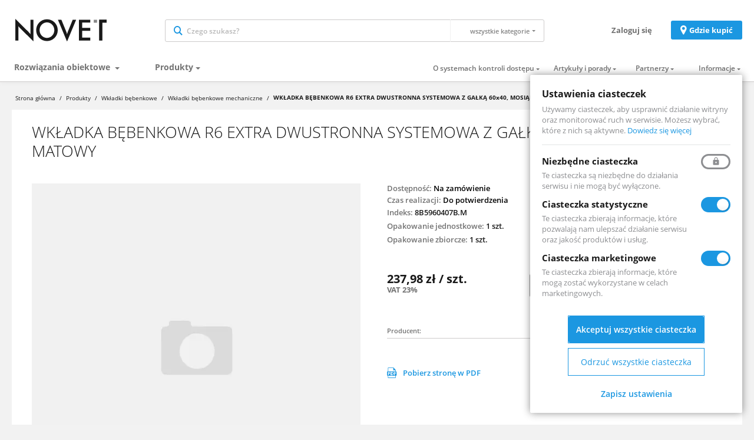

--- FILE ---
content_type: text/html; charset=UTF-8
request_url: https://www.novet.eu/produkty/wkladki-bebenkowe/wkladki-bebenkowe-mechaniczne/wkladka-bebenkowa-r6-extra-dwustronna-systemowa-z-galka-60x40-mosiadz-matowy
body_size: 20908
content:
<!DOCTYPE html><html lang="pl"><head lang="pl"><title>WKŁADKA BĘBENKOWA R6 EXTRA DWUSTRONNA SYSTEMOWA Z GAŁKĄ… | NOVET</title><meta property="og:title" content="WKŁADKA BĘBENKOWA R6 EXTRA DWUSTRONNA SYSTEMOWA Z GAŁKĄ… | NOVET"/><meta charset="utf-8" /><meta name="viewport" content="width=device-width, initial-scale=1.0, initial-scale=1.0, maximum-scale=1.0" /><meta name="description" content="Wyposażona w 6 kołków ze stali nierdzewnej wkładka R6 Extra posiada także kołki przeciwprzewierceniowe, które umieszczone zostały" /><meta name="author" content="NOVET Spółka Jawna" /><meta name="generator" content="Platforma B2B NOVET" /><meta name="robots" content="index, follow" /><link rel="shortcut icon" href="/public/icon/favicon.ico" /><link rel="canonical" href="https://www.novet.eu/produkty/wkladki-bebenkowe/wkladki-bebenkowe-mechaniczne/wkladka-bebenkowa-r6-extra-dwustronna-systemowa-z-galka-60x40-mosiadz-matowy" /><link rel="apple-touch-icon" sizes="180x180" href="/public/icon/apple-touch-icon.png"><link rel="icon" type="image/png" sizes="32x32" href="/public/icon/favicon-32x32.png"><link rel="icon" type="image/png" sizes="16x16" href="/public/icon/favicon-16x16.png"><link rel="manifest" href="/public/icon/site.webmanifest"><link rel="mask-icon" href="/public/icon/safari-pinned-tab.svg" color="#5bbad5"><meta name="msapplication-TileColor" content="#da532c"><meta name="theme-color" content="#ffffff"><link rel="stylesheet" type="text/css" href="https://www.novet.eu/site/sklep/theme/b2b_novet/css/production.css?9a273c2a" /></head><body class="layout-tpl product product-view product-view-17616 anonymous alias-produkty-wkladki-bebenkowe-wkladki-bebenkowe-mechaniczne-wkladka-bebenkowa-r6-extra-dwustronna-systemowa-z-galka-60x40-mosiadz-matowy complex-default " lang="pl"><script type="application/ld+json">{ "@context": "https://schema.org/", "@type": "Organization", "url": "https://www.novet.eu/", "logo": "https://www.novet.eu/upload/default/thumbs/b2b/logo/images/logo/novet-logo.svg", "contactPoint": [ { "@type": "ContactPoint", "telephone": "+48 42 214 29 33", "contactType": "customer service" } ]
}</script><script type="application/ld+json">{ "@context": "https://schema.org/", "@type": "BreadcrumbList", "itemListElement": [ { "@type": "ListItem", "position": "1", "item": { "@id": "https://www.novet.eu/produkty", "name": "Produkty" } }, { "@type": "ListItem", "position": "2", "item": { "@id": "https://www.novet.eu/produkty/wkladki-bebenkowe", "name": "Wkładki bębenkowe" } }, { "@type": "ListItem", "position": "3", "item": { "@id": "https://www.novet.eu/produkty/wkladki-bebenkowe/wkladki-bebenkowe-mechaniczne", "name": "Wkładki bębenkowe mechaniczne" } } ]
}</script><script type="application/ld+json">{ "@context": "https://schema.org/", "@type": "Product", "name": "WKŁADKA BĘBENKOWA R6 EXTRA DWUSTRONNA SYSTEMOWA Z GAŁKĄ 60x40, MOSIĄDZ MATOWY", "image": [ "https://www.novet.eu/upload/default/thumbs/b2b/karta_produktu/images/default/novet-eu_1.jpg" ], "description": "
Wyposażona w 6 kołk&oacute;w ze stali nierdzewnej wkładka R6 Extra posiada także kołki przeciwprzewierceniowe, kt&oacute;re umieszczone zostały zar&oacute;wno w jej bębenku, jak i w korpusie. Skutecznie utrudniają one rozwiercenie wkładki.
Dwustronna wkładka bębenkowa R6 Extra została wykonana z mosiądzu i jest dostępna w wykończeniu mosiądz matowy.
Zastosowanie
Wkładka bębenkowa R6 Extra dedykowana jest do zastosowania zar&oacute;wno w drzwiach zewnętrznych, jak i wewnętrznych w miejscach, w kt&oacute;rych niezbędne jest zapewnienie najwyższego poziomu bezpieczeństwa.
Systemy klucza
Ten model wkładki jest odpowiedni do zastosowania w systemach klucza, takich jak:	System wkładek ujednoliconych	Wkładki o identycznym kodowaniu są otwierane przez ten sam klucz (dowolna ilość wkładek i kopii klucza).	&nbsp;	System zamka centralnego	Każdy klucz indywidualny otwiera tylko swoją wkładkę oraz wkładkę centralną (np. drzwi wejściowe na klatkę schodową / do bloku).	&nbsp;	System klucza grupowego Master Key	Każda wkładka jest otwierana przez sw&oacute;j klucz indywidualny, wszystkie wkładki są otwierane przez klucz Master Key.&nbsp;
Uwagi dotyczące montażu i konserwacji
Podczas montażu wkładki należy ściśle przestrzegać instrukcji i rekomendacji producenta. Przed umieszczeniem wkładki w otworze wywierconym w skrzydle drzwi, należy upewnić się że został on dokładnie oczyszczony z wi&oacute;r&oacute;w po wierceniu. Przez cały okres użytkowania wkładki nie wolno jej oliwić czy używać jakichkolwiek smar&oacute;w.
Marka
ISEO to znany na całym świecie producent zamknięć ewakuacyjnych, wkładek bębenkowych, zamk&oacute;w drzwiowych, zamykaczy oraz urządzeń kontroli dostępu.
Firma została założona ponad pięćdziesiąt lat temu na terenie Włoch. Początkowo koncentrowała swoją działalność na terenie Europy, ale pod koniec ubiegłego wieku rozpoczęła swoją ekspansję także na inne kontynenty. Obecnie posiada oddziały na Bliskim Wschodzie, w Malezji, Chinach, Republice Południowej Afryki, a także w Kolumbii i Peru.
", "brand": { "@type": "Thing", "name": "ISEO" }, "sku": "8B5960407B.M", "offers": { "@type": "Offer", "url": "https://www.novet.eu/produkty/wkladki-bebenkowe/wkladki-bebenkowe-mechaniczne/wkladka-bebenkowa-r6-extra-dwustronna-systemowa-z-galka-60x40-mosiadz-matowy", "priceCurrency": "PLN", "price": "237.98", "availability": "OutOfStock" }
}</script><header id="header" class="header wrapper"><div id="header-top" class="header-top wrapper "><div class="container-fluid"><div class="menu-trigger"><span></span><span></span><span></span></div><div class="logo"><a href="https://www.novet.eu/"><img src="https://www.novet.eu/upload/default/thumbs/b2b/logo/images/logo/novet-logo.svg" alt="NOVET" title="Strona główna"/></a></div><button class="btn search-trigger mobile-only" title="Szukaj"></button><div class="search"><form id="search-form" action="https://www.novet.eu/produkty" method="get"> <div class="input-group"> <input type="text" placeholder="Czego szukasz?" name="filters[search]" class="form-control empty" value=""> <input id="search-type" type="hidden" name="search_type" class="form-control" value="prod"> <div id="search-dummy"> <span><span>w całym sklepie</span></span> <select name="category"> <option value="0" data-url="https://www.novet.eu/produkty">wszystkie kategorie</option> <option value="5" data-url="https://www.novet.eu/produkty/zamkniecia-ewakuacyjne" class="level-1">Zamknięcia ewakuacyjne</option> <option value="14" data-url="https://www.novet.eu/produkty/zamkniecia-ewakuacyjne/sposob-montazu" class="level-2">&nbsp;&nbsp;&nbsp;&nbsp;&nbsp;Sposób montażu</option> <option value="125" data-url="https://www.novet.eu/produkty/zamkniecia-ewakuacyjne/zamkniecia-przeciwpaniczne-nawierzchniowe" class="level-3">&nbsp;&nbsp;&nbsp;&nbsp;&nbsp;&nbsp;&nbsp;&nbsp;&nbsp;&nbsp;Zamknięcia przeciwpaniczne nawierzchniowe</option> <option value="126" data-url="https://www.novet.eu/produkty/zamkniecia-ewakuacyjne/zamkniecia-przeciwpaniczne-do-zamkow-wpuszczanych" class="level-3">&nbsp;&nbsp;&nbsp;&nbsp;&nbsp;&nbsp;&nbsp;&nbsp;&nbsp;&nbsp;Zamknięcia przeciwpaniczne do zamków wpuszczanych</option> <option value="127" data-url="https://www.novet.eu/produkty/zamkniecia-ewakuacyjne/zamkniecia-awaryjne-nawierzchniowe" class="level-3">&nbsp;&nbsp;&nbsp;&nbsp;&nbsp;&nbsp;&nbsp;&nbsp;&nbsp;&nbsp;Zamknięcia awaryjne nawierzchniowe</option> <option value="43" data-url="https://www.novet.eu/produkty/zamkniecia-ewakuacyjne/sposob-uruchamiania" class="level-2">&nbsp;&nbsp;&nbsp;&nbsp;&nbsp;Sposób uruchamiania</option> <option value="128" data-url="https://www.novet.eu/produkty/zamkniecia-ewakuacyjne/zamkniecia-przeciwpaniczne-drazkowe" class="level-3">&nbsp;&nbsp;&nbsp;&nbsp;&nbsp;&nbsp;&nbsp;&nbsp;&nbsp;&nbsp;Zamknięcia przeciwpaniczne drążkowe</option> <option value="129" data-url="https://www.novet.eu/produkty/zamkniecia-ewakuacyjne/zamkniecia-przeciwpaniczne-listwowe" class="level-3">&nbsp;&nbsp;&nbsp;&nbsp;&nbsp;&nbsp;&nbsp;&nbsp;&nbsp;&nbsp;Zamknięcia przeciwpaniczne listwowe</option> <option value="130" data-url="https://www.novet.eu/produkty/zamkniecia-ewakuacyjne/zamkniecia-awaryjne-plytkowe" class="level-3">&nbsp;&nbsp;&nbsp;&nbsp;&nbsp;&nbsp;&nbsp;&nbsp;&nbsp;&nbsp;Zamknięcia awaryjne płytkowe</option> <option value="44" data-url="https://www.novet.eu/produkty/zamkniecia-ewakuacyjne/elementy" class="level-2">&nbsp;&nbsp;&nbsp;&nbsp;&nbsp;Elementy</option> <option value="131" data-url="https://www.novet.eu/produkty/zamkniecia-ewakuacyjne/zamkniecia" class="level-3">&nbsp;&nbsp;&nbsp;&nbsp;&nbsp;&nbsp;&nbsp;&nbsp;&nbsp;&nbsp;Zamknięcia</option> <option value="132" data-url="https://www.novet.eu/produkty/zamkniecia-ewakuacyjne/drazki-do-zamkniec-ewakuacyjnych" class="level-3">&nbsp;&nbsp;&nbsp;&nbsp;&nbsp;&nbsp;&nbsp;&nbsp;&nbsp;&nbsp;Drążki do zamknięć ewakuacyjnych</option> <option value="133" data-url="https://www.novet.eu/produkty/zamkniecia-ewakuacyjne/rygle-do-zamkniec-ewakuacyjnych" class="level-3">&nbsp;&nbsp;&nbsp;&nbsp;&nbsp;&nbsp;&nbsp;&nbsp;&nbsp;&nbsp;Rygle do zamknięć ewakuacyjnych</option> <option value="134" data-url="https://www.novet.eu/produkty/zamkniecia-ewakuacyjne/prety-z-oslonami-do-zamkniec-ewakuacyjnych" class="level-3">&nbsp;&nbsp;&nbsp;&nbsp;&nbsp;&nbsp;&nbsp;&nbsp;&nbsp;&nbsp;Pręty z osłonami do zamknięć ewakuacyjnych</option> <option value="135" data-url="https://www.novet.eu/produkty/zamkniecia-ewakuacyjne/elektrozaczepy-do-zamkniec-ewakuacyjnych" class="level-3">&nbsp;&nbsp;&nbsp;&nbsp;&nbsp;&nbsp;&nbsp;&nbsp;&nbsp;&nbsp;Elektrozaczepy do zamknięć ewakuacyjnych</option> <option value="136" data-url="https://www.novet.eu/produkty/zamkniecia-ewakuacyjne/okucia-zewnetrzne-do-zamkniec-ewakuacyjnych" class="level-3">&nbsp;&nbsp;&nbsp;&nbsp;&nbsp;&nbsp;&nbsp;&nbsp;&nbsp;&nbsp;Okucia zewnętrzne do zamknięć ewakuacyjnych</option> <option value="137" data-url="https://www.novet.eu/produkty/zamkniecia-ewakuacyjne/blachy-i-zaczepy-do-zamkniec-ewakuacyjnych" class="level-3">&nbsp;&nbsp;&nbsp;&nbsp;&nbsp;&nbsp;&nbsp;&nbsp;&nbsp;&nbsp;Blachy i zaczepy do zamknięć ewakuacyjnych</option> <option value="138" data-url="https://www.novet.eu/produkty/zamkniecia-ewakuacyjne/elementy-montazowe-do-zamkniec-ewakuacyjnych" class="level-3">&nbsp;&nbsp;&nbsp;&nbsp;&nbsp;&nbsp;&nbsp;&nbsp;&nbsp;&nbsp;Elementy montażowe do zamknięć ewakuacyjnych</option> <option value="438" data-url="https://www.novet.eu/produkty/zamkniecia-ewakuacyjne/zamki-do-zamkniec-ewakuacyjnych" class="level-3">&nbsp;&nbsp;&nbsp;&nbsp;&nbsp;&nbsp;&nbsp;&nbsp;&nbsp;&nbsp;Zamki do zamknięć ewakuacyjnych</option> <option value="455" data-url="https://www.novet.eu/produkty/zamkniecia-ewakuacyjne/styki-elektryczne-przepusty-kablowe" class="level-3">&nbsp;&nbsp;&nbsp;&nbsp;&nbsp;&nbsp;&nbsp;&nbsp;&nbsp;&nbsp;Styki elektryczne, przepusty kablowe</option> <option value="3" data-url="https://www.novet.eu/produkty/zamki" class="level-1">Zamki </option> <option value="46" data-url="https://www.novet.eu/produkty/zamki/zastosowanie" class="level-2">&nbsp;&nbsp;&nbsp;&nbsp;&nbsp;Zastosowanie</option> <option value="140" data-url="https://www.novet.eu/produkty/zamki/zamki-do-drzwi-drewnianych" class="level-3">&nbsp;&nbsp;&nbsp;&nbsp;&nbsp;&nbsp;&nbsp;&nbsp;&nbsp;&nbsp;Zamki do drzwi drewnianych</option> <option value="141" data-url="https://www.novet.eu/produkty/zamki/zamki-do-drzwi-aluminiowych" class="level-3">&nbsp;&nbsp;&nbsp;&nbsp;&nbsp;&nbsp;&nbsp;&nbsp;&nbsp;&nbsp;Zamki do drzwi aluminiowych</option> <option value="142" data-url="https://www.novet.eu/produkty/zamki/zamki-do-drzwi-stalowych" class="level-3">&nbsp;&nbsp;&nbsp;&nbsp;&nbsp;&nbsp;&nbsp;&nbsp;&nbsp;&nbsp;Zamki do drzwi stalowych</option> <option value="143" data-url="https://www.novet.eu/produkty/zamki/zamki-do-drzwi-pcv" class="level-3">&nbsp;&nbsp;&nbsp;&nbsp;&nbsp;&nbsp;&nbsp;&nbsp;&nbsp;&nbsp;Zamki do drzwi PCV</option> <option value="144" data-url="https://www.novet.eu/produkty/zamki/zamki-do-bram" class="level-3">&nbsp;&nbsp;&nbsp;&nbsp;&nbsp;&nbsp;&nbsp;&nbsp;&nbsp;&nbsp;Zamki do bram</option> <option value="47" data-url="https://www.novet.eu/produkty/zamki/funkcje-drzwi" class="level-2">&nbsp;&nbsp;&nbsp;&nbsp;&nbsp;Funkcje drzwi</option> <option value="145" data-url="https://www.novet.eu/produkty/zamki/zamki-do-drzwi-antywlamaniowych" class="level-3">&nbsp;&nbsp;&nbsp;&nbsp;&nbsp;&nbsp;&nbsp;&nbsp;&nbsp;&nbsp;Zamki do drzwi antywłamaniowych</option> <option value="146" data-url="https://www.novet.eu/produkty/zamki/zamki-do-drzwi-przeciwpozarowych" class="level-3">&nbsp;&nbsp;&nbsp;&nbsp;&nbsp;&nbsp;&nbsp;&nbsp;&nbsp;&nbsp;Zamki do drzwi przeciwpożarowych</option> <option value="147" data-url="https://www.novet.eu/produkty/zamki/zamki-do-drzwi-ewakuacyjnych" class="level-3">&nbsp;&nbsp;&nbsp;&nbsp;&nbsp;&nbsp;&nbsp;&nbsp;&nbsp;&nbsp;Zamki do drzwi ewakuacyjnych</option> <option value="148" data-url="https://www.novet.eu/produkty/zamki/zamki-do-drzwi-przesuwnych" class="level-3">&nbsp;&nbsp;&nbsp;&nbsp;&nbsp;&nbsp;&nbsp;&nbsp;&nbsp;&nbsp;Zamki do drzwi przesuwnych</option> <option value="437" data-url="https://www.novet.eu/produkty/zamki/ilosc-punktow-ryglowania" class="level-2">&nbsp;&nbsp;&nbsp;&nbsp;&nbsp;Ilość punktów ryglowania</option> <option value="157" data-url="https://www.novet.eu/produkty/zamki/zamki-jednopunktowe" class="level-3">&nbsp;&nbsp;&nbsp;&nbsp;&nbsp;&nbsp;&nbsp;&nbsp;&nbsp;&nbsp;Zamki jednopunktowe</option> <option value="158" data-url="https://www.novet.eu/produkty/zamki/zamki-wielopunktowe" class="level-3">&nbsp;&nbsp;&nbsp;&nbsp;&nbsp;&nbsp;&nbsp;&nbsp;&nbsp;&nbsp;Zamki wielopunktowe</option> <option value="48" data-url="https://www.novet.eu/produkty/zamki/rodzaj-zamka" class="level-2">&nbsp;&nbsp;&nbsp;&nbsp;&nbsp;Rodzaj zamka</option> <option value="149" data-url="https://www.novet.eu/produkty/zamki/zamki-solenoidowe" class="level-3">&nbsp;&nbsp;&nbsp;&nbsp;&nbsp;&nbsp;&nbsp;&nbsp;&nbsp;&nbsp;Zamki solenoidowe</option> <option value="150" data-url="https://www.novet.eu/produkty/zamki/zamki-elektromotoryczne" class="level-3">&nbsp;&nbsp;&nbsp;&nbsp;&nbsp;&nbsp;&nbsp;&nbsp;&nbsp;&nbsp;Zamki elektromotoryczne</option> <option value="151" data-url="https://www.novet.eu/produkty/zamki/zamki-rozporowe" class="level-3">&nbsp;&nbsp;&nbsp;&nbsp;&nbsp;&nbsp;&nbsp;&nbsp;&nbsp;&nbsp;Zamki rozporowe</option> <option value="152" data-url="https://www.novet.eu/produkty/zamki/zamki-magnetyczne" class="level-3">&nbsp;&nbsp;&nbsp;&nbsp;&nbsp;&nbsp;&nbsp;&nbsp;&nbsp;&nbsp;Zamki magnetyczne</option> <option value="153" data-url="https://www.novet.eu/produkty/zamki/zamki-z-funkcja-elektrozaczepu" class="level-3">&nbsp;&nbsp;&nbsp;&nbsp;&nbsp;&nbsp;&nbsp;&nbsp;&nbsp;&nbsp;Zamki z funkcją elektrozaczepu</option> <option value="154" data-url="https://www.novet.eu/produkty/zamki/zamki-hakowe" class="level-3">&nbsp;&nbsp;&nbsp;&nbsp;&nbsp;&nbsp;&nbsp;&nbsp;&nbsp;&nbsp;Zamki hakowe</option> <option value="155" data-url="https://www.novet.eu/produkty/zamki/zamki-zapadkowo-zasuwkowe" class="level-3">&nbsp;&nbsp;&nbsp;&nbsp;&nbsp;&nbsp;&nbsp;&nbsp;&nbsp;&nbsp;Zamki zapadkowo-zasuwkowe</option> <option value="156" data-url="https://www.novet.eu/produkty/zamki/zamki-semaforowe" class="level-3">&nbsp;&nbsp;&nbsp;&nbsp;&nbsp;&nbsp;&nbsp;&nbsp;&nbsp;&nbsp;Zamki semaforowe</option> <option value="159" data-url="https://www.novet.eu/produkty/zamki/zamki-zatrzaskowe" class="level-3">&nbsp;&nbsp;&nbsp;&nbsp;&nbsp;&nbsp;&nbsp;&nbsp;&nbsp;&nbsp;Zamki zatrzaskowe</option> <option value="160" data-url="https://www.novet.eu/produkty/zamki/zamki-nawierzchniowe" class="level-3">&nbsp;&nbsp;&nbsp;&nbsp;&nbsp;&nbsp;&nbsp;&nbsp;&nbsp;&nbsp;Zamki nawierzchniowe</option> <option value="49" data-url="https://www.novet.eu/produkty/zamki/rodzaj-zaczepu" class="level-2">&nbsp;&nbsp;&nbsp;&nbsp;&nbsp;Rodzaj zaczepu</option> <option value="161" data-url="https://www.novet.eu/produkty/zamki/zamki-z-zaczepem" class="level-3">&nbsp;&nbsp;&nbsp;&nbsp;&nbsp;&nbsp;&nbsp;&nbsp;&nbsp;&nbsp;Zamki z zaczepem</option> <option value="162" data-url="https://www.novet.eu/produkty/zamki/zamki-z-zaczepem-magnetycznym" class="level-3">&nbsp;&nbsp;&nbsp;&nbsp;&nbsp;&nbsp;&nbsp;&nbsp;&nbsp;&nbsp;Zamki z zaczepem magnetycznym</option> <option value="163" data-url="https://www.novet.eu/produkty/zamki/zamki-z-rolka" class="level-3">&nbsp;&nbsp;&nbsp;&nbsp;&nbsp;&nbsp;&nbsp;&nbsp;&nbsp;&nbsp;Zamki z rolką</option> <option value="164" data-url="https://www.novet.eu/produkty/zamki/zamki-bez-zaczepu" class="level-3">&nbsp;&nbsp;&nbsp;&nbsp;&nbsp;&nbsp;&nbsp;&nbsp;&nbsp;&nbsp;Zamki bez zaczepu</option> <option value="50" data-url="https://www.novet.eu/produkty/zamki/akcesoria-do-zamkow" class="level-2">&nbsp;&nbsp;&nbsp;&nbsp;&nbsp;Akcesoria do zamków</option> <option value="165" data-url="https://www.novet.eu/produkty/zamki/blachy-zaczepowe-do-zamkow" class="level-3">&nbsp;&nbsp;&nbsp;&nbsp;&nbsp;&nbsp;&nbsp;&nbsp;&nbsp;&nbsp;Blachy zaczepowe do zamków</option> <option value="166" data-url="https://www.novet.eu/produkty/zamki/rygle-do-zamkow" class="level-3">&nbsp;&nbsp;&nbsp;&nbsp;&nbsp;&nbsp;&nbsp;&nbsp;&nbsp;&nbsp;Rygle do zamków</option> <option value="167" data-url="https://www.novet.eu/produkty/zamki/rolki-zaczepy-zaslepki-do-zamkow" class="level-3">&nbsp;&nbsp;&nbsp;&nbsp;&nbsp;&nbsp;&nbsp;&nbsp;&nbsp;&nbsp;Rolki, zaczepy, zaślepki do zamków</option> <option value="168" data-url="https://www.novet.eu/produkty/zamki/prety-laczace-do-zamkow" class="level-3">&nbsp;&nbsp;&nbsp;&nbsp;&nbsp;&nbsp;&nbsp;&nbsp;&nbsp;&nbsp;Pręty łączące do zamków</option> <option value="169" data-url="https://www.novet.eu/produkty/zamki/szyldy-zabezpieczajace-do-zamkow" class="level-3">&nbsp;&nbsp;&nbsp;&nbsp;&nbsp;&nbsp;&nbsp;&nbsp;&nbsp;&nbsp;Szyldy zabezpieczające do zamków</option> <option value="170" data-url="https://www.novet.eu/produkty/zamki/plytki-przeciwprzewierceniowe-do-zamkow" class="level-3">&nbsp;&nbsp;&nbsp;&nbsp;&nbsp;&nbsp;&nbsp;&nbsp;&nbsp;&nbsp;Płytki przeciwprzewierceniowe do zamków</option> <option value="171" data-url="https://www.novet.eu/produkty/zamki/klucze-i-karty-do-zamkow" class="level-3">&nbsp;&nbsp;&nbsp;&nbsp;&nbsp;&nbsp;&nbsp;&nbsp;&nbsp;&nbsp;Klucze i karty do zamków</option> <option value="172" data-url="https://www.novet.eu/produkty/zamki/zasilacze-do-zamkow" class="level-3">&nbsp;&nbsp;&nbsp;&nbsp;&nbsp;&nbsp;&nbsp;&nbsp;&nbsp;&nbsp;Zasilacze do zamków</option> <option value="435" data-url="https://www.novet.eu/produkty/zamki/czytniki-kontrolery-i-programatory-do-zamkow" class="level-3">&nbsp;&nbsp;&nbsp;&nbsp;&nbsp;&nbsp;&nbsp;&nbsp;&nbsp;&nbsp;Czytniki, kontrolery i programatory do zamków</option> <option value="471" data-url="https://www.novet.eu/produkty/zamki/blachy-czolowe-do-zamkow" class="level-3">&nbsp;&nbsp;&nbsp;&nbsp;&nbsp;&nbsp;&nbsp;&nbsp;&nbsp;&nbsp;Blachy czołowe do zamków</option> <option value="4" data-url="https://www.novet.eu/produkty/wkladki-bebenkowe" class="level-1">Wkładki bębenkowe</option> <option value="54" data-url="https://www.novet.eu/produkty/wkladki-bebenkowe/rodzaj-wkladek" class="level-2">&nbsp;&nbsp;&nbsp;&nbsp;&nbsp;Rodzaj wkładek</option> <option value="187" data-url="https://www.novet.eu/produkty/wkladki-bebenkowe/wkladki-bebenkowe-mechaniczne" class="level-3">&nbsp;&nbsp;&nbsp;&nbsp;&nbsp;&nbsp;&nbsp;&nbsp;&nbsp;&nbsp;Wkładki bębenkowe mechaniczne</option> <option value="188" data-url="https://www.novet.eu/produkty/wkladki-bebenkowe/wkladki-bebenkowe-mechatroniczne" class="level-3">&nbsp;&nbsp;&nbsp;&nbsp;&nbsp;&nbsp;&nbsp;&nbsp;&nbsp;&nbsp;Wkładki bębenkowe mechatroniczne</option> <option value="189" data-url="https://www.novet.eu/produkty/wkladki-bebenkowe/wkladki-bebenkowe-elektroniczne" class="level-3">&nbsp;&nbsp;&nbsp;&nbsp;&nbsp;&nbsp;&nbsp;&nbsp;&nbsp;&nbsp;Wkładki bębenkowe elektroniczne</option> <option value="55" data-url="https://www.novet.eu/produkty/wkladki-bebenkowe/rodzaj-klucza" class="level-2">&nbsp;&nbsp;&nbsp;&nbsp;&nbsp;Rodzaj klucza</option> <option value="190" data-url="https://www.novet.eu/produkty/wkladki-bebenkowe/wkladki-bebenkowe-na-klucz-pionowy" class="level-3">&nbsp;&nbsp;&nbsp;&nbsp;&nbsp;&nbsp;&nbsp;&nbsp;&nbsp;&nbsp;Wkładki bębenkowe na klucz pionowy</option> <option value="191" data-url="https://www.novet.eu/produkty/wkladki-bebenkowe/wkladki-bebenkowe-na-klucz-poziomy" class="level-3">&nbsp;&nbsp;&nbsp;&nbsp;&nbsp;&nbsp;&nbsp;&nbsp;&nbsp;&nbsp;Wkładki bębenkowe na klucz poziomy</option> <option value="192" data-url="https://www.novet.eu/produkty/wkladki-bebenkowe/wkladki-bebenkowe-na-klucz-mechatroniczny" class="level-3">&nbsp;&nbsp;&nbsp;&nbsp;&nbsp;&nbsp;&nbsp;&nbsp;&nbsp;&nbsp;Wkładki bębenkowe na klucz mechatroniczny</option> <option value="193" data-url="https://www.novet.eu/produkty/wkladki-bebenkowe/wkladki-bebenkowe-otwierane-karta-i-smartfonem" class="level-3">&nbsp;&nbsp;&nbsp;&nbsp;&nbsp;&nbsp;&nbsp;&nbsp;&nbsp;&nbsp;Wkładki bębenkowe otwierane kartą i smartfonem</option> <option value="53" data-url="https://www.novet.eu/produkty/wkladki-bebenkowe/profil-klucza" class="level-2">&nbsp;&nbsp;&nbsp;&nbsp;&nbsp;Profil klucza</option> <option value="184" data-url="https://www.novet.eu/produkty/wkladki-bebenkowe/wkladki-na-klucz-o-profilu-chronionym" class="level-3">&nbsp;&nbsp;&nbsp;&nbsp;&nbsp;&nbsp;&nbsp;&nbsp;&nbsp;&nbsp;Wkładki na klucz o profilu chronionym</option> <option value="185" data-url="https://www.novet.eu/produkty/wkladki-bebenkowe/wkladki-na-klucz-o-profilu-handlowym" class="level-3">&nbsp;&nbsp;&nbsp;&nbsp;&nbsp;&nbsp;&nbsp;&nbsp;&nbsp;&nbsp;Wkładki na klucz o profilu handlowym</option> <option value="186" data-url="https://www.novet.eu/produkty/wkladki-bebenkowe/wkladki-na-klucz-elektroniczny" class="level-3">&nbsp;&nbsp;&nbsp;&nbsp;&nbsp;&nbsp;&nbsp;&nbsp;&nbsp;&nbsp;Wkładki na klucz elektroniczny</option> <option value="56" data-url="https://www.novet.eu/produkty/wkladki-bebenkowe/akcesoria-do-wkladek" class="level-2">&nbsp;&nbsp;&nbsp;&nbsp;&nbsp;Akcesoria do wkładek</option> <option value="194" data-url="https://www.novet.eu/produkty/wkladki-bebenkowe/galki-do-wkladek" class="level-3">&nbsp;&nbsp;&nbsp;&nbsp;&nbsp;&nbsp;&nbsp;&nbsp;&nbsp;&nbsp;Gałki do wkładek</option> <option value="197" data-url="https://www.novet.eu/produkty/wkladki-bebenkowe/klucze-i-karty-zblizeniowe-do-wkladek" class="level-3">&nbsp;&nbsp;&nbsp;&nbsp;&nbsp;&nbsp;&nbsp;&nbsp;&nbsp;&nbsp;Klucze i karty zbliżeniowe do wkładek</option> <option value="200" data-url="https://www.novet.eu/produkty/wkladki-bebenkowe/szyldy-zabezpieczajace-do-wkladek" class="level-3">&nbsp;&nbsp;&nbsp;&nbsp;&nbsp;&nbsp;&nbsp;&nbsp;&nbsp;&nbsp;Szyldy zabezpieczające do wkładek</option> <option value="456" data-url="https://www.novet.eu/produkty/wkladki-bebenkowe/zasilanie-wkladek" class="level-3">&nbsp;&nbsp;&nbsp;&nbsp;&nbsp;&nbsp;&nbsp;&nbsp;&nbsp;&nbsp;Zasilanie wkładek</option> <option value="470" data-url="https://www.novet.eu/produkty/wkladki-bebenkowe/napedy-do-wkladek" class="level-3">&nbsp;&nbsp;&nbsp;&nbsp;&nbsp;&nbsp;&nbsp;&nbsp;&nbsp;&nbsp;Napędy do wkładek</option> <option value="457" data-url="https://www.novet.eu/produkty/klodki" class="level-1">Kłódki</option> <option value="1" data-url="https://www.novet.eu/produkty/klamki" class="level-1">Klamki</option> <option value="58" data-url="https://www.novet.eu/produkty/klamki/material-klamki" class="level-2">&nbsp;&nbsp;&nbsp;&nbsp;&nbsp;Materiał klamki</option> <option value="202" data-url="https://www.novet.eu/produkty/klamki/klamki-ze-stali-nierdzewnej" class="level-3">&nbsp;&nbsp;&nbsp;&nbsp;&nbsp;&nbsp;&nbsp;&nbsp;&nbsp;&nbsp;Klamki ze stali nierdzewnej</option> <option value="441" data-url="https://www.novet.eu/produkty/klamki/klamki-z-aluminium" class="level-3">&nbsp;&nbsp;&nbsp;&nbsp;&nbsp;&nbsp;&nbsp;&nbsp;&nbsp;&nbsp;Klamki z aluminium</option> <option value="203" data-url="https://www.novet.eu/produkty/klamki/klamki-z-mosiadzu" class="level-3">&nbsp;&nbsp;&nbsp;&nbsp;&nbsp;&nbsp;&nbsp;&nbsp;&nbsp;&nbsp;Klamki z mosiądzu</option> <option value="204" data-url="https://www.novet.eu/produkty/klamki/klamki-ze-znalu" class="level-3">&nbsp;&nbsp;&nbsp;&nbsp;&nbsp;&nbsp;&nbsp;&nbsp;&nbsp;&nbsp;Klamki ze znalu</option> <option value="205" data-url="https://www.novet.eu/produkty/klamki/klamki-z-tworzywa" class="level-3">&nbsp;&nbsp;&nbsp;&nbsp;&nbsp;&nbsp;&nbsp;&nbsp;&nbsp;&nbsp;Klamki z tworzywa</option> <option value="59" data-url="https://www.novet.eu/produkty/klamki/zastosowanie" class="level-2">&nbsp;&nbsp;&nbsp;&nbsp;&nbsp;Zastosowanie</option> <option value="206" data-url="https://www.novet.eu/produkty/klamki/klamki-do-drzwi-wewnetrznych" class="level-3">&nbsp;&nbsp;&nbsp;&nbsp;&nbsp;&nbsp;&nbsp;&nbsp;&nbsp;&nbsp;Klamki do drzwi wewnętrznych</option> <option value="207" data-url="https://www.novet.eu/produkty/klamki/klamki-do-drzwi-zewnetrznych" class="level-3">&nbsp;&nbsp;&nbsp;&nbsp;&nbsp;&nbsp;&nbsp;&nbsp;&nbsp;&nbsp;Klamki do drzwi zewnętrznych</option> <option value="208" data-url="https://www.novet.eu/produkty/klamki/klamki-do-drzwi-przeciwpozarowych" class="level-3">&nbsp;&nbsp;&nbsp;&nbsp;&nbsp;&nbsp;&nbsp;&nbsp;&nbsp;&nbsp;Klamki do drzwi przeciwpożarowych</option> <option value="209" data-url="https://www.novet.eu/produkty/klamki/klamki-do-drzwi-antywlamaniowych" class="level-3">&nbsp;&nbsp;&nbsp;&nbsp;&nbsp;&nbsp;&nbsp;&nbsp;&nbsp;&nbsp;Klamki do drzwi antywłamaniowych</option> <option value="210" data-url="https://www.novet.eu/produkty/klamki/klamki-do-drzwi-ewakuacyjnych" class="level-3">&nbsp;&nbsp;&nbsp;&nbsp;&nbsp;&nbsp;&nbsp;&nbsp;&nbsp;&nbsp;Klamki do drzwi ewakuacyjnych</option> <option value="211" data-url="https://www.novet.eu/produkty/klamki/klamki-okienne" class="level-3">&nbsp;&nbsp;&nbsp;&nbsp;&nbsp;&nbsp;&nbsp;&nbsp;&nbsp;&nbsp;Klamki okienne</option> <option value="212" data-url="https://www.novet.eu/produkty/klamki/klamki-z-kontrola-dostepu" class="level-3">&nbsp;&nbsp;&nbsp;&nbsp;&nbsp;&nbsp;&nbsp;&nbsp;&nbsp;&nbsp;Klamki z kontrolą dostępu</option> <option value="213" data-url="https://www.novet.eu/produkty/klamki/klamki-ozdobne" class="level-3">&nbsp;&nbsp;&nbsp;&nbsp;&nbsp;&nbsp;&nbsp;&nbsp;&nbsp;&nbsp;Klamki ozdobne</option> <option value="60" data-url="https://www.novet.eu/produkty/klamki/rodzaj-szyldu" class="level-2">&nbsp;&nbsp;&nbsp;&nbsp;&nbsp;Rodzaj szyldu</option> <option value="214" data-url="https://www.novet.eu/produkty/klamki/klamki-na-szyldzie-dlugim" class="level-3">&nbsp;&nbsp;&nbsp;&nbsp;&nbsp;&nbsp;&nbsp;&nbsp;&nbsp;&nbsp;Klamki na szyldzie długim</option> <option value="215" data-url="https://www.novet.eu/produkty/klamki/klamki-na-szyldzie-kwadratowym" class="level-3">&nbsp;&nbsp;&nbsp;&nbsp;&nbsp;&nbsp;&nbsp;&nbsp;&nbsp;&nbsp;Klamki na szyldzie kwadratowym</option> <option value="216" data-url="https://www.novet.eu/produkty/klamki/klamki-na-szyldzie-okraglym" class="level-3">&nbsp;&nbsp;&nbsp;&nbsp;&nbsp;&nbsp;&nbsp;&nbsp;&nbsp;&nbsp;Klamki na szyldzie okrągłym</option> <option value="217" data-url="https://www.novet.eu/produkty/klamki/klamki-na-szyldzie-owalnym" class="level-3">&nbsp;&nbsp;&nbsp;&nbsp;&nbsp;&nbsp;&nbsp;&nbsp;&nbsp;&nbsp;Klamki na szyldzie owalnym</option> <option value="218" data-url="https://www.novet.eu/produkty/klamki/klamki-na-szyldzie-ozdobnym" class="level-3">&nbsp;&nbsp;&nbsp;&nbsp;&nbsp;&nbsp;&nbsp;&nbsp;&nbsp;&nbsp;Klamki na szyldzie ozdobnym</option> <option value="219" data-url="https://www.novet.eu/produkty/klamki/klamki-bez-szyldu" class="level-3">&nbsp;&nbsp;&nbsp;&nbsp;&nbsp;&nbsp;&nbsp;&nbsp;&nbsp;&nbsp;Klamki bez szyldu</option> <option value="468" data-url="https://www.novet.eu/produkty/klamki/klamki-na-szyldzie-prostokatnym" class="level-3">&nbsp;&nbsp;&nbsp;&nbsp;&nbsp;&nbsp;&nbsp;&nbsp;&nbsp;&nbsp;Klamki na szyldzie prostokątnym</option> <option value="61" data-url="https://www.novet.eu/produkty/klamki/akcesoria-do-klamek" class="level-2">&nbsp;&nbsp;&nbsp;&nbsp;&nbsp;Akcesoria do klamek</option> <option value="220" data-url="https://www.novet.eu/produkty/klamki/szyldy-do-klamek" class="level-3">&nbsp;&nbsp;&nbsp;&nbsp;&nbsp;&nbsp;&nbsp;&nbsp;&nbsp;&nbsp;Szyldy do klamek</option> <option value="221" data-url="https://www.novet.eu/produkty/klamki/trzpienie-do-klamek" class="level-3">&nbsp;&nbsp;&nbsp;&nbsp;&nbsp;&nbsp;&nbsp;&nbsp;&nbsp;&nbsp;Trzpienie do klamek</option> <option value="222" data-url="https://www.novet.eu/produkty/klamki/elementy-montazowe-do-klamek" class="level-3">&nbsp;&nbsp;&nbsp;&nbsp;&nbsp;&nbsp;&nbsp;&nbsp;&nbsp;&nbsp;Elementy montażowe do klamek</option> <option value="223" data-url="https://www.novet.eu/produkty/klamki/zasilanie-klamek" class="level-3">&nbsp;&nbsp;&nbsp;&nbsp;&nbsp;&nbsp;&nbsp;&nbsp;&nbsp;&nbsp;Zasilanie klamek</option> <option value="23" data-url="https://www.novet.eu/produkty/szyldy" class="level-1">Szyldy</option> <option value="63" data-url="https://www.novet.eu/produkty/szyldy/material-szyldu" class="level-2">&nbsp;&nbsp;&nbsp;&nbsp;&nbsp;Materiał szyldu</option> <option value="228" data-url="https://www.novet.eu/produkty/szyldy/szyldy-ze-stali-nierdzewnej" class="level-3">&nbsp;&nbsp;&nbsp;&nbsp;&nbsp;&nbsp;&nbsp;&nbsp;&nbsp;&nbsp;Szyldy ze stali nierdzewnej</option> <option value="229" data-url="https://www.novet.eu/produkty/szyldy/szyldy-z-aluminium" class="level-3">&nbsp;&nbsp;&nbsp;&nbsp;&nbsp;&nbsp;&nbsp;&nbsp;&nbsp;&nbsp;Szyldy z aluminium</option> <option value="230" data-url="https://www.novet.eu/produkty/szyldy/szyldy-z-mosiadzu" class="level-3">&nbsp;&nbsp;&nbsp;&nbsp;&nbsp;&nbsp;&nbsp;&nbsp;&nbsp;&nbsp;Szyldy z mosiądzu</option> <option value="231" data-url="https://www.novet.eu/produkty/szyldy/szyldy-ze-znalu" class="level-3">&nbsp;&nbsp;&nbsp;&nbsp;&nbsp;&nbsp;&nbsp;&nbsp;&nbsp;&nbsp;Szyldy ze znalu</option> <option value="439" data-url="https://www.novet.eu/produkty/szyldy/szyldy-z-tworzywa" class="level-3">&nbsp;&nbsp;&nbsp;&nbsp;&nbsp;&nbsp;&nbsp;&nbsp;&nbsp;&nbsp;Szyldy z tworzywa</option> <option value="64" data-url="https://www.novet.eu/produkty/szyldy/ksztalt-szyldu" class="level-2">&nbsp;&nbsp;&nbsp;&nbsp;&nbsp;Kształt szyldu</option> <option value="232" data-url="https://www.novet.eu/produkty/szyldy/szyldy-dlugie" class="level-3">&nbsp;&nbsp;&nbsp;&nbsp;&nbsp;&nbsp;&nbsp;&nbsp;&nbsp;&nbsp;Szyldy długie</option> <option value="233" data-url="https://www.novet.eu/produkty/szyldy/szyldy-kwadratowe" class="level-3">&nbsp;&nbsp;&nbsp;&nbsp;&nbsp;&nbsp;&nbsp;&nbsp;&nbsp;&nbsp;Szyldy kwadratowe</option> <option value="234" data-url="https://www.novet.eu/produkty/szyldy/szyldy-okragle" class="level-3">&nbsp;&nbsp;&nbsp;&nbsp;&nbsp;&nbsp;&nbsp;&nbsp;&nbsp;&nbsp;Szyldy okrągłe</option> <option value="235" data-url="https://www.novet.eu/produkty/szyldy/szyldy-owalne" class="level-3">&nbsp;&nbsp;&nbsp;&nbsp;&nbsp;&nbsp;&nbsp;&nbsp;&nbsp;&nbsp;Szyldy owalne</option> <option value="236" data-url="https://www.novet.eu/produkty/szyldy/szyldy-prostokatne" class="level-3">&nbsp;&nbsp;&nbsp;&nbsp;&nbsp;&nbsp;&nbsp;&nbsp;&nbsp;&nbsp;Szyldy prostokątne</option> <option value="65" data-url="https://www.novet.eu/produkty/szyldy/funkcje-szyldu" class="level-2">&nbsp;&nbsp;&nbsp;&nbsp;&nbsp;Funkcje szyldu</option> <option value="237" data-url="https://www.novet.eu/produkty/szyldy/szyldy-ozdobne" class="level-3">&nbsp;&nbsp;&nbsp;&nbsp;&nbsp;&nbsp;&nbsp;&nbsp;&nbsp;&nbsp;Szyldy ozdobne</option> <option value="238" data-url="https://www.novet.eu/produkty/szyldy/szyldy-antywlamaniowe" class="level-3">&nbsp;&nbsp;&nbsp;&nbsp;&nbsp;&nbsp;&nbsp;&nbsp;&nbsp;&nbsp;Szyldy antywłamaniowe</option> <option value="66" data-url="https://www.novet.eu/produkty/szyldy/rodzaj-szyldu" class="level-2">&nbsp;&nbsp;&nbsp;&nbsp;&nbsp;Rodzaj szyldu</option> <option value="239" data-url="https://www.novet.eu/produkty/szyldy/szyldy-na-wkladke" class="level-3">&nbsp;&nbsp;&nbsp;&nbsp;&nbsp;&nbsp;&nbsp;&nbsp;&nbsp;&nbsp;Szyldy na wkładkę</option> <option value="240" data-url="https://www.novet.eu/produkty/szyldy/szyldy-na-klucz" class="level-3">&nbsp;&nbsp;&nbsp;&nbsp;&nbsp;&nbsp;&nbsp;&nbsp;&nbsp;&nbsp;Szyldy na klucz</option> <option value="241" data-url="https://www.novet.eu/produkty/szyldy/szyldy-z-blokada-wc" class="level-3">&nbsp;&nbsp;&nbsp;&nbsp;&nbsp;&nbsp;&nbsp;&nbsp;&nbsp;&nbsp;Szyldy z blokadą WC</option> <option value="242" data-url="https://www.novet.eu/produkty/szyldy/szyldy-slepe" class="level-3">&nbsp;&nbsp;&nbsp;&nbsp;&nbsp;&nbsp;&nbsp;&nbsp;&nbsp;&nbsp;Szyldy ślepe</option> <option value="443" data-url="https://www.novet.eu/produkty/szyldy/akcesoria-do-szyldow" class="level-2">&nbsp;&nbsp;&nbsp;&nbsp;&nbsp;Akcesoria do szyldów</option> <option value="444" data-url="https://www.novet.eu/produkty/szyldy/elementy-montazowe-do-szyldow" class="level-3">&nbsp;&nbsp;&nbsp;&nbsp;&nbsp;&nbsp;&nbsp;&nbsp;&nbsp;&nbsp;Elementy montażowe do szyldów</option> <option value="24" data-url="https://www.novet.eu/produkty/galki" class="level-1">Gałki</option> <option value="68" data-url="https://www.novet.eu/produkty/galki/material-galki" class="level-2">&nbsp;&nbsp;&nbsp;&nbsp;&nbsp;Materiał gałki</option> <option value="247" data-url="https://www.novet.eu/produkty/galki/galki-ze-stali-nierdzewnej" class="level-3">&nbsp;&nbsp;&nbsp;&nbsp;&nbsp;&nbsp;&nbsp;&nbsp;&nbsp;&nbsp;Gałki ze stali nierdzewnej</option> <option value="248" data-url="https://www.novet.eu/produkty/galki/galki-z-aluminium" class="level-3">&nbsp;&nbsp;&nbsp;&nbsp;&nbsp;&nbsp;&nbsp;&nbsp;&nbsp;&nbsp;Gałki z aluminium</option> <option value="249" data-url="https://www.novet.eu/produkty/galki/galki-z-mosiadzu" class="level-3">&nbsp;&nbsp;&nbsp;&nbsp;&nbsp;&nbsp;&nbsp;&nbsp;&nbsp;&nbsp;Gałki z mosiądzu</option> <option value="250" data-url="https://www.novet.eu/produkty/galki/galki-ze-znalu" class="level-3">&nbsp;&nbsp;&nbsp;&nbsp;&nbsp;&nbsp;&nbsp;&nbsp;&nbsp;&nbsp;Gałki ze znalu</option> <option value="69" data-url="https://www.novet.eu/produkty/galki/rodzaj-galki" class="level-2">&nbsp;&nbsp;&nbsp;&nbsp;&nbsp;Rodzaj gałki</option> <option value="251" data-url="https://www.novet.eu/produkty/galki/galki-stale" class="level-3">&nbsp;&nbsp;&nbsp;&nbsp;&nbsp;&nbsp;&nbsp;&nbsp;&nbsp;&nbsp;Gałki stałe</option> <option value="252" data-url="https://www.novet.eu/produkty/galki/galki-obrotowe" class="level-3">&nbsp;&nbsp;&nbsp;&nbsp;&nbsp;&nbsp;&nbsp;&nbsp;&nbsp;&nbsp;Gałki obrotowe</option> <option value="465" data-url="https://www.novet.eu/produkty/galki/galki-meblowe" class="level-3">&nbsp;&nbsp;&nbsp;&nbsp;&nbsp;&nbsp;&nbsp;&nbsp;&nbsp;&nbsp;Gałki meblowe</option> <option value="70" data-url="https://www.novet.eu/produkty/galki/rodzaj-szyldu" class="level-2">&nbsp;&nbsp;&nbsp;&nbsp;&nbsp;Rodzaj szyldu</option> <option value="253" data-url="https://www.novet.eu/produkty/galki/galki-na-szyldzie-dlugim" class="level-3">&nbsp;&nbsp;&nbsp;&nbsp;&nbsp;&nbsp;&nbsp;&nbsp;&nbsp;&nbsp;Gałki na szyldzie długim</option> <option value="254" data-url="https://www.novet.eu/produkty/galki/galki-na-szyldzie-kwadratowym" class="level-3">&nbsp;&nbsp;&nbsp;&nbsp;&nbsp;&nbsp;&nbsp;&nbsp;&nbsp;&nbsp;Gałki na szyldzie kwadratowym</option> <option value="255" data-url="https://www.novet.eu/produkty/galki/galki-na-szyldzie-okraglym" class="level-3">&nbsp;&nbsp;&nbsp;&nbsp;&nbsp;&nbsp;&nbsp;&nbsp;&nbsp;&nbsp;Gałki na szyldzie okrągłym</option> <option value="256" data-url="https://www.novet.eu/produkty/galki/galki-na-szyldzie-owalnym" class="level-3">&nbsp;&nbsp;&nbsp;&nbsp;&nbsp;&nbsp;&nbsp;&nbsp;&nbsp;&nbsp;Gałki na szyldzie owalnym</option> <option value="257" data-url="https://www.novet.eu/produkty/galki/galki-na-szyldzie-ozdobnym" class="level-3">&nbsp;&nbsp;&nbsp;&nbsp;&nbsp;&nbsp;&nbsp;&nbsp;&nbsp;&nbsp;Gałki na szyldzie ozdobnym</option> <option value="258" data-url="https://www.novet.eu/produkty/galki/galki-bez-szyldu" class="level-3">&nbsp;&nbsp;&nbsp;&nbsp;&nbsp;&nbsp;&nbsp;&nbsp;&nbsp;&nbsp;Gałki bez szyldu</option> <option value="445" data-url="https://www.novet.eu/produkty/galki/akcesoria-do-galek" class="level-2">&nbsp;&nbsp;&nbsp;&nbsp;&nbsp;Akcesoria do gałek</option> <option value="446" data-url="https://www.novet.eu/produkty/galki/trzpienie-do-galek" class="level-3">&nbsp;&nbsp;&nbsp;&nbsp;&nbsp;&nbsp;&nbsp;&nbsp;&nbsp;&nbsp;Trzpienie do gałek</option> <option value="447" data-url="https://www.novet.eu/produkty/galki/elementy-montazowe-do-galek" class="level-3">&nbsp;&nbsp;&nbsp;&nbsp;&nbsp;&nbsp;&nbsp;&nbsp;&nbsp;&nbsp;Elementy montażowe do gałek</option> <option value="448" data-url="https://www.novet.eu/produkty/galki/szyldy-do-galek" class="level-3">&nbsp;&nbsp;&nbsp;&nbsp;&nbsp;&nbsp;&nbsp;&nbsp;&nbsp;&nbsp;Szyldy do gałek</option> <option value="25" data-url="https://www.novet.eu/produkty/uchwyty" class="level-1">Uchwyty</option> <option value="72" data-url="https://www.novet.eu/produkty/uchwyty/rodzaje-uchwytow" class="level-2">&nbsp;&nbsp;&nbsp;&nbsp;&nbsp;Rodzaje uchwytów</option> <option value="263" data-url="https://www.novet.eu/produkty/uchwyty/uchwyty-nawierzchniowe" class="level-3">&nbsp;&nbsp;&nbsp;&nbsp;&nbsp;&nbsp;&nbsp;&nbsp;&nbsp;&nbsp;Uchwyty nawierzchniowe</option> <option value="264" data-url="https://www.novet.eu/produkty/uchwyty/uchwyty-wpuszczane" class="level-3">&nbsp;&nbsp;&nbsp;&nbsp;&nbsp;&nbsp;&nbsp;&nbsp;&nbsp;&nbsp;Uchwyty wpuszczane</option> <option value="461" data-url="https://www.novet.eu/produkty/uchwyty/uchwyty-do-ubran" class="level-3">&nbsp;&nbsp;&nbsp;&nbsp;&nbsp;&nbsp;&nbsp;&nbsp;&nbsp;&nbsp;Uchwyty do ubrań</option> <option value="2" data-url="https://www.novet.eu/produkty/zawiasy" class="level-1">Zawiasy</option> <option value="74" data-url="https://www.novet.eu/produkty/zawiasy/zastosowanie" class="level-2">&nbsp;&nbsp;&nbsp;&nbsp;&nbsp;Zastosowanie</option> <option value="267" data-url="https://www.novet.eu/produkty/zawiasy/zawiasy-do-drzwi-drewnianych" class="level-3">&nbsp;&nbsp;&nbsp;&nbsp;&nbsp;&nbsp;&nbsp;&nbsp;&nbsp;&nbsp;Zawiasy do drzwi drewnianych</option> <option value="268" data-url="https://www.novet.eu/produkty/zawiasy/zawiasy-do-drzwi-pcv" class="level-3">&nbsp;&nbsp;&nbsp;&nbsp;&nbsp;&nbsp;&nbsp;&nbsp;&nbsp;&nbsp;Zawiasy do drzwi PCV</option> <option value="269" data-url="https://www.novet.eu/produkty/zawiasy/zawiasy-do-drzwi-stalowych" class="level-3">&nbsp;&nbsp;&nbsp;&nbsp;&nbsp;&nbsp;&nbsp;&nbsp;&nbsp;&nbsp;Zawiasy do drzwi stalowych</option> <option value="270" data-url="https://www.novet.eu/produkty/zawiasy/zawiasy-do-drzwi-aluminiowych" class="level-3">&nbsp;&nbsp;&nbsp;&nbsp;&nbsp;&nbsp;&nbsp;&nbsp;&nbsp;&nbsp;Zawiasy do drzwi aluminiowych</option> <option value="271" data-url="https://www.novet.eu/produkty/zawiasy/zawiasy-do-drzwi-szklanych" class="level-3">&nbsp;&nbsp;&nbsp;&nbsp;&nbsp;&nbsp;&nbsp;&nbsp;&nbsp;&nbsp;Zawiasy do drzwi szklanych</option> <option value="272" data-url="https://www.novet.eu/produkty/zawiasy/zawiasy-do-drzwi-z-przylga" class="level-3">&nbsp;&nbsp;&nbsp;&nbsp;&nbsp;&nbsp;&nbsp;&nbsp;&nbsp;&nbsp;Zawiasy do drzwi z przylgą</option> <option value="273" data-url="https://www.novet.eu/produkty/zawiasy/zawiasy-do-drzwi-bez-przylgi" class="level-3">&nbsp;&nbsp;&nbsp;&nbsp;&nbsp;&nbsp;&nbsp;&nbsp;&nbsp;&nbsp;Zawiasy do drzwi bez przylgi</option> <option value="75" data-url="https://www.novet.eu/produkty/zawiasy/sposob-montazu" class="level-2">&nbsp;&nbsp;&nbsp;&nbsp;&nbsp;Sposób montażu</option> <option value="274" data-url="https://www.novet.eu/produkty/zawiasy/zawiasy-wpuszczane" class="level-3">&nbsp;&nbsp;&nbsp;&nbsp;&nbsp;&nbsp;&nbsp;&nbsp;&nbsp;&nbsp;Zawiasy wpuszczane</option> <option value="275" data-url="https://www.novet.eu/produkty/zawiasy/zawiasy-wkrecane" class="level-3">&nbsp;&nbsp;&nbsp;&nbsp;&nbsp;&nbsp;&nbsp;&nbsp;&nbsp;&nbsp;Zawiasy wkręcane</option> <option value="276" data-url="https://www.novet.eu/produkty/zawiasy/zawiasy-przykrecano-wkrecane" class="level-3">&nbsp;&nbsp;&nbsp;&nbsp;&nbsp;&nbsp;&nbsp;&nbsp;&nbsp;&nbsp;Zawiasy przykręcano-wkręcane</option> <option value="277" data-url="https://www.novet.eu/produkty/zawiasy/zawiasy-przykrecane" class="level-3">&nbsp;&nbsp;&nbsp;&nbsp;&nbsp;&nbsp;&nbsp;&nbsp;&nbsp;&nbsp;Zawiasy przykręcane</option> <option value="278" data-url="https://www.novet.eu/produkty/zawiasy/zawiasy-do-przyspawania" class="level-3">&nbsp;&nbsp;&nbsp;&nbsp;&nbsp;&nbsp;&nbsp;&nbsp;&nbsp;&nbsp;Zawiasy do przyspawania</option> <option value="279" data-url="https://www.novet.eu/produkty/zawiasy/zawiasy-do-montazu-w-kieszeni" class="level-3">&nbsp;&nbsp;&nbsp;&nbsp;&nbsp;&nbsp;&nbsp;&nbsp;&nbsp;&nbsp;Zawiasy do montażu w kieszeni</option> <option value="76" data-url="https://www.novet.eu/produkty/zawiasy/cechy-szczegolne" class="level-2">&nbsp;&nbsp;&nbsp;&nbsp;&nbsp;Cechy szczególne</option> <option value="280" data-url="https://www.novet.eu/produkty/zawiasy/zawiasy-z-regulacja-3d" class="level-3">&nbsp;&nbsp;&nbsp;&nbsp;&nbsp;&nbsp;&nbsp;&nbsp;&nbsp;&nbsp;Zawiasy z regulacją 3D</option> <option value="281" data-url="https://www.novet.eu/produkty/zawiasy/zawiasy-z-regulacja-2d" class="level-3">&nbsp;&nbsp;&nbsp;&nbsp;&nbsp;&nbsp;&nbsp;&nbsp;&nbsp;&nbsp;Zawiasy z regulacją 2D</option> <option value="469" data-url="https://www.novet.eu/produkty/zawiasy/zawiasy-pivot" class="level-3">&nbsp;&nbsp;&nbsp;&nbsp;&nbsp;&nbsp;&nbsp;&nbsp;&nbsp;&nbsp;Zawiasy pivot</option> <option value="282" data-url="https://www.novet.eu/produkty/zawiasy/zawiasy-z-unoszeniem" class="level-3">&nbsp;&nbsp;&nbsp;&nbsp;&nbsp;&nbsp;&nbsp;&nbsp;&nbsp;&nbsp;Zawiasy z unoszeniem</option> <option value="283" data-url="https://www.novet.eu/produkty/zawiasy/zawiasy-domykajace" class="level-3">&nbsp;&nbsp;&nbsp;&nbsp;&nbsp;&nbsp;&nbsp;&nbsp;&nbsp;&nbsp;Zawiasy domykające</option> <option value="284" data-url="https://www.novet.eu/produkty/zawiasy/zawiasy-wahadlowe" class="level-3">&nbsp;&nbsp;&nbsp;&nbsp;&nbsp;&nbsp;&nbsp;&nbsp;&nbsp;&nbsp;Zawiasy wahadłowe</option> <option value="285" data-url="https://www.novet.eu/produkty/zawiasy/zawiasy-ozdobne" class="level-3">&nbsp;&nbsp;&nbsp;&nbsp;&nbsp;&nbsp;&nbsp;&nbsp;&nbsp;&nbsp;Zawiasy ozdobne</option> <option value="77" data-url="https://www.novet.eu/produkty/zawiasy/akcesoria-do-zawiasow" class="level-2">&nbsp;&nbsp;&nbsp;&nbsp;&nbsp;Akcesoria do zawiasów</option> <option value="286" data-url="https://www.novet.eu/produkty/zawiasy/nakladki/nasadki-do-zawiasow" class="level-3">&nbsp;&nbsp;&nbsp;&nbsp;&nbsp;&nbsp;&nbsp;&nbsp;&nbsp;&nbsp;Nakładki/nasadki do zawiasów</option> <option value="287" data-url="https://www.novet.eu/produkty/zawiasy/plytki-wzmacniajace-do-zawiasow" class="level-3">&nbsp;&nbsp;&nbsp;&nbsp;&nbsp;&nbsp;&nbsp;&nbsp;&nbsp;&nbsp;Płytki wzmacniające do zawiasów</option> <option value="288" data-url="https://www.novet.eu/produkty/zawiasy/przyrzady-montazowe-do-zawiasow" class="level-3">&nbsp;&nbsp;&nbsp;&nbsp;&nbsp;&nbsp;&nbsp;&nbsp;&nbsp;&nbsp;Przyrządy montażowe do zawiasów</option> <option value="289" data-url="https://www.novet.eu/produkty/zawiasy/kieszenie-do-zawiasow" class="level-3">&nbsp;&nbsp;&nbsp;&nbsp;&nbsp;&nbsp;&nbsp;&nbsp;&nbsp;&nbsp;Kieszenie do zawiasów</option> <option value="290" data-url="https://www.novet.eu/produkty/zawiasy/kolki-przeciwwywazeniowe-i-laczniki-do-oscieznic" class="level-3">&nbsp;&nbsp;&nbsp;&nbsp;&nbsp;&nbsp;&nbsp;&nbsp;&nbsp;&nbsp;Kołki przeciwwyważeniowe i łączniki do ościeżnic</option> <option value="462" data-url="https://www.novet.eu/produkty/zawiasy/stabilizatory-skrzydla" class="level-3">&nbsp;&nbsp;&nbsp;&nbsp;&nbsp;&nbsp;&nbsp;&nbsp;&nbsp;&nbsp;Stabilizatory skrzydła</option> <option value="26" data-url="https://www.novet.eu/produkty/elektrozaczepy" class="level-1">Elektrozaczepy</option> <option value="79" data-url="https://www.novet.eu/produkty/elektrozaczepy/sposob-dzialania" class="level-2">&nbsp;&nbsp;&nbsp;&nbsp;&nbsp;Sposób działania</option> <option value="295" data-url="https://www.novet.eu/produkty/elektrozaczepy/elektrozaczepy-rewersyjne-12v" class="level-3">&nbsp;&nbsp;&nbsp;&nbsp;&nbsp;&nbsp;&nbsp;&nbsp;&nbsp;&nbsp;Elektrozaczepy rewersyjne 12V</option> <option value="296" data-url="https://www.novet.eu/produkty/elektrozaczepy/elektrozaczepy-rewersyjne-24v" class="level-3">&nbsp;&nbsp;&nbsp;&nbsp;&nbsp;&nbsp;&nbsp;&nbsp;&nbsp;&nbsp;Elektrozaczepy rewersyjne 24V</option> <option value="297" data-url="https://www.novet.eu/produkty/elektrozaczepy/elektrozaczepy-standardowe-12v" class="level-3">&nbsp;&nbsp;&nbsp;&nbsp;&nbsp;&nbsp;&nbsp;&nbsp;&nbsp;&nbsp;Elektrozaczepy standardowe 12V</option> <option value="298" data-url="https://www.novet.eu/produkty/elektrozaczepy/elektrozaczepy-standardowe-24v" class="level-3">&nbsp;&nbsp;&nbsp;&nbsp;&nbsp;&nbsp;&nbsp;&nbsp;&nbsp;&nbsp;Elektrozaczepy standardowe 24V</option> <option value="80" data-url="https://www.novet.eu/produkty/elektrozaczepy/zastosowanie" class="level-2">&nbsp;&nbsp;&nbsp;&nbsp;&nbsp;Zastosowanie</option> <option value="299" data-url="https://www.novet.eu/produkty/elektrozaczepy/elektrozaczepy-do-drzwi-antywlamaniowych" class="level-3">&nbsp;&nbsp;&nbsp;&nbsp;&nbsp;&nbsp;&nbsp;&nbsp;&nbsp;&nbsp;Elektrozaczepy do drzwi antywłamaniowych</option> <option value="300" data-url="https://www.novet.eu/produkty/elektrozaczepy/elektrozaczepy-do-drzwi-ewakuacyjnych" class="level-3">&nbsp;&nbsp;&nbsp;&nbsp;&nbsp;&nbsp;&nbsp;&nbsp;&nbsp;&nbsp;Elektrozaczepy do drzwi ewakuacyjnych</option> <option value="301" data-url="https://www.novet.eu/produkty/elektrozaczepy/elektrozaczepy-do-drzwi-obiektowych" class="level-3">&nbsp;&nbsp;&nbsp;&nbsp;&nbsp;&nbsp;&nbsp;&nbsp;&nbsp;&nbsp;Elektrozaczepy do drzwi obiektowych</option> <option value="302" data-url="https://www.novet.eu/produkty/elektrozaczepy/elektrozaczepy-do-drzwi-przeciwpozarowych" class="level-3">&nbsp;&nbsp;&nbsp;&nbsp;&nbsp;&nbsp;&nbsp;&nbsp;&nbsp;&nbsp;Elektrozaczepy do drzwi przeciwpożarowych</option> <option value="305" data-url="https://www.novet.eu/produkty/elektrozaczepy/elektrozaczepy-do-drzwi-szklanych" class="level-3">&nbsp;&nbsp;&nbsp;&nbsp;&nbsp;&nbsp;&nbsp;&nbsp;&nbsp;&nbsp;Elektrozaczepy do drzwi szklanych</option> <option value="81" data-url="https://www.novet.eu/produkty/elektrozaczepy/cecha-szczegolna" class="level-2">&nbsp;&nbsp;&nbsp;&nbsp;&nbsp;Cecha szczególna</option> <option value="306" data-url="https://www.novet.eu/produkty/elektrozaczepy/elektrozaczepy-z-zapadka-radialna" class="level-3">&nbsp;&nbsp;&nbsp;&nbsp;&nbsp;&nbsp;&nbsp;&nbsp;&nbsp;&nbsp;Elektrozaczepy z zapadką radialną</option> <option value="307" data-url="https://www.novet.eu/produkty/elektrozaczepy/elektrozaczepy-wodoodporne" class="level-3">&nbsp;&nbsp;&nbsp;&nbsp;&nbsp;&nbsp;&nbsp;&nbsp;&nbsp;&nbsp;Elektrozaczepy wodoodporne</option> <option value="308" data-url="https://www.novet.eu/produkty/elektrozaczepy/elektrozaczepy-z-prowadzeniem-zaczepu" class="level-3">&nbsp;&nbsp;&nbsp;&nbsp;&nbsp;&nbsp;&nbsp;&nbsp;&nbsp;&nbsp;Elektrozaczepy z prowadzeniem zaczepu</option> <option value="82" data-url="https://www.novet.eu/produkty/elektrozaczepy/akcesoria-do-elektrozaczepow" class="level-2">&nbsp;&nbsp;&nbsp;&nbsp;&nbsp;Akcesoria do elektrozaczepów</option> <option value="309" data-url="https://www.novet.eu/produkty/elektrozaczepy/styki-oslony-czujniki-do-elektrozaczepow" class="level-3">&nbsp;&nbsp;&nbsp;&nbsp;&nbsp;&nbsp;&nbsp;&nbsp;&nbsp;&nbsp;Styki, osłony, czujniki do elektrozaczepów</option> <option value="310" data-url="https://www.novet.eu/produkty/elektrozaczepy/blachy-czolowe-do-elektrozaczepow" class="level-3">&nbsp;&nbsp;&nbsp;&nbsp;&nbsp;&nbsp;&nbsp;&nbsp;&nbsp;&nbsp;Blachy czołowe do elektrozaczepów</option> <option value="311" data-url="https://www.novet.eu/produkty/elektrozaczepy/zasilacze-do-elektrozaczepow" class="level-3">&nbsp;&nbsp;&nbsp;&nbsp;&nbsp;&nbsp;&nbsp;&nbsp;&nbsp;&nbsp;Zasilacze do elektrozaczepów</option> <option value="312" data-url="https://www.novet.eu/produkty/elektrozaczepy/zamki-zatrzaskowe-do-elektrozaczepow" class="level-3">&nbsp;&nbsp;&nbsp;&nbsp;&nbsp;&nbsp;&nbsp;&nbsp;&nbsp;&nbsp;Zamki zatrzaskowe do elektrozaczepów</option> <option value="27" data-url="https://www.novet.eu/produkty/zwory-i-trzymacze" class="level-1">Zwory i trzymacze</option> <option value="6" data-url="https://www.novet.eu/produkty/systemy-drzwiowe" class="level-1">Systemy drzwiowe</option> <option value="85" data-url="https://www.novet.eu/produkty/systemy-drzwiowe/zastosowanie" class="level-2">&nbsp;&nbsp;&nbsp;&nbsp;&nbsp;Zastosowanie</option> <option value="318" data-url="https://www.novet.eu/produkty/systemy-drzwiowe/systemy-do-drzwi-drewnianych" class="level-3">&nbsp;&nbsp;&nbsp;&nbsp;&nbsp;&nbsp;&nbsp;&nbsp;&nbsp;&nbsp;Systemy do drzwi drewnianych</option> <option value="319" data-url="https://www.novet.eu/produkty/systemy-drzwiowe/systemy-do-drzwi-szklanych" class="level-3">&nbsp;&nbsp;&nbsp;&nbsp;&nbsp;&nbsp;&nbsp;&nbsp;&nbsp;&nbsp;Systemy do drzwi szklanych</option> <option value="86" data-url="https://www.novet.eu/produkty/systemy-drzwiowe/sposob-otwierania" class="level-2">&nbsp;&nbsp;&nbsp;&nbsp;&nbsp;Sposób otwierania</option> <option value="320" data-url="https://www.novet.eu/produkty/systemy-drzwiowe/systemy-przesuwne" class="level-3">&nbsp;&nbsp;&nbsp;&nbsp;&nbsp;&nbsp;&nbsp;&nbsp;&nbsp;&nbsp;Systemy przesuwne</option> <option value="321" data-url="https://www.novet.eu/produkty/systemy-drzwiowe/systemy-przesuwno-obrotowe" class="level-3">&nbsp;&nbsp;&nbsp;&nbsp;&nbsp;&nbsp;&nbsp;&nbsp;&nbsp;&nbsp;Systemy przesuwno-obrotowe</option> <option value="322" data-url="https://www.novet.eu/produkty/systemy-drzwiowe/systemy-lamane" class="level-3">&nbsp;&nbsp;&nbsp;&nbsp;&nbsp;&nbsp;&nbsp;&nbsp;&nbsp;&nbsp;Systemy łamane</option> <option value="87" data-url="https://www.novet.eu/produkty/systemy-drzwiowe/elementy" class="level-2">&nbsp;&nbsp;&nbsp;&nbsp;&nbsp;Elementy</option> <option value="323" data-url="https://www.novet.eu/produkty/systemy-drzwiowe/szyny-i-prowadnice-do-systemow-drzwiowych" class="level-3">&nbsp;&nbsp;&nbsp;&nbsp;&nbsp;&nbsp;&nbsp;&nbsp;&nbsp;&nbsp;Szyny i prowadnice do systemów drzwiowych</option> <option value="324" data-url="https://www.novet.eu/produkty/systemy-drzwiowe/wozki-jezdne-do-systemow-drzwiowych" class="level-3">&nbsp;&nbsp;&nbsp;&nbsp;&nbsp;&nbsp;&nbsp;&nbsp;&nbsp;&nbsp;Wózki jezdne do systemów drzwiowych</option> <option value="325" data-url="https://www.novet.eu/produkty/systemy-drzwiowe/elementy-montazowe-do-systemow-drzwiowych" class="level-3">&nbsp;&nbsp;&nbsp;&nbsp;&nbsp;&nbsp;&nbsp;&nbsp;&nbsp;&nbsp;Elementy montażowe do systemów drzwiowych</option> <option value="327" data-url="https://www.novet.eu/produkty/systemy-drzwiowe/zawiasy-do-systemow-drzwiowych" class="level-3">&nbsp;&nbsp;&nbsp;&nbsp;&nbsp;&nbsp;&nbsp;&nbsp;&nbsp;&nbsp;Zawiasy do systemów drzwiowych</option> <option value="329" data-url="https://www.novet.eu/produkty/systemy-drzwiowe/oslony-uszczelki-do-systemow-drzwiowych" class="level-3">&nbsp;&nbsp;&nbsp;&nbsp;&nbsp;&nbsp;&nbsp;&nbsp;&nbsp;&nbsp;Osłony, uszczelki do systemów drzwiowych</option> <option value="330" data-url="https://www.novet.eu/produkty/systemy-drzwiowe/hamulce-spowalniacze-zamykacze-do-systemow-drzwiowych" class="level-3">&nbsp;&nbsp;&nbsp;&nbsp;&nbsp;&nbsp;&nbsp;&nbsp;&nbsp;&nbsp;Hamulce, spowalniacze, zamykacze do systemów drzwiowych</option> <option value="467" data-url="https://www.novet.eu/produkty/systemy-drzwiowe/prety-do-systemow-drzwiowych" class="level-3">&nbsp;&nbsp;&nbsp;&nbsp;&nbsp;&nbsp;&nbsp;&nbsp;&nbsp;&nbsp;Pręty do systemów drzwiowych</option> <option value="88" data-url="https://www.novet.eu/produkty/systemy-drzwiowe/akcesoria-do-systemow" class="level-2">&nbsp;&nbsp;&nbsp;&nbsp;&nbsp;Akcesoria do systemów</option> <option value="466" data-url="https://www.novet.eu/produkty/systemy-drzwiowe/zamki-do-drzwi-lamanych" class="level-3">&nbsp;&nbsp;&nbsp;&nbsp;&nbsp;&nbsp;&nbsp;&nbsp;&nbsp;&nbsp;Zamki do drzwi łamanych</option> <option value="332" data-url="https://www.novet.eu/produkty/systemy-drzwiowe/zamki-do-drzwi-przesuwnych" class="level-3">&nbsp;&nbsp;&nbsp;&nbsp;&nbsp;&nbsp;&nbsp;&nbsp;&nbsp;&nbsp;Zamki do drzwi przesuwnych</option> <option value="333" data-url="https://www.novet.eu/produkty/systemy-drzwiowe/zamki-do-drzwi-przesuwno-obrotowych" class="level-3">&nbsp;&nbsp;&nbsp;&nbsp;&nbsp;&nbsp;&nbsp;&nbsp;&nbsp;&nbsp;Zamki do drzwi przesuwno-obrotowych</option> <option value="335" data-url="https://www.novet.eu/produkty/systemy-drzwiowe/klamki-i-uchwyty-do-systemow-drzwiowych" class="level-3">&nbsp;&nbsp;&nbsp;&nbsp;&nbsp;&nbsp;&nbsp;&nbsp;&nbsp;&nbsp;Klamki i uchwyty do systemów drzwiowych</option> <option value="7" data-url="https://www.novet.eu/produkty/zamykacze" class="level-1">Zamykacze </option> <option value="90" data-url="https://www.novet.eu/produkty/zamykacze/sposob-montazu" class="level-2">&nbsp;&nbsp;&nbsp;&nbsp;&nbsp;Sposób montażu</option> <option value="338" data-url="https://www.novet.eu/produkty/zamykacze/zamykacze-nawierzchniowe-szynowe" class="level-3">&nbsp;&nbsp;&nbsp;&nbsp;&nbsp;&nbsp;&nbsp;&nbsp;&nbsp;&nbsp;Zamykacze nawierzchniowe szynowe</option> <option value="339" data-url="https://www.novet.eu/produkty/zamykacze/zamykacze-nawierzchniowe-ramieniowe" class="level-3">&nbsp;&nbsp;&nbsp;&nbsp;&nbsp;&nbsp;&nbsp;&nbsp;&nbsp;&nbsp;Zamykacze nawierzchniowe ramieniowe</option> <option value="340" data-url="https://www.novet.eu/produkty/zamykacze/zamykacze-wpuszczane" class="level-3">&nbsp;&nbsp;&nbsp;&nbsp;&nbsp;&nbsp;&nbsp;&nbsp;&nbsp;&nbsp;Zamykacze wpuszczane</option> <option value="91" data-url="https://www.novet.eu/produkty/zamykacze/cechy-szczegolne" class="level-2">&nbsp;&nbsp;&nbsp;&nbsp;&nbsp;Cechy szczególne</option> <option value="341" data-url="https://www.novet.eu/produkty/zamykacze/zamykacze-z-przytrzymaniem-otwarcia" class="level-3">&nbsp;&nbsp;&nbsp;&nbsp;&nbsp;&nbsp;&nbsp;&nbsp;&nbsp;&nbsp;Zamykacze z przytrzymaniem otwarcia</option> <option value="342" data-url="https://www.novet.eu/produkty/zamykacze/zamykacze-z-tlumieniem-otwarcia" class="level-3">&nbsp;&nbsp;&nbsp;&nbsp;&nbsp;&nbsp;&nbsp;&nbsp;&nbsp;&nbsp;Zamykacze z tłumieniem otwarcia</option> <option value="343" data-url="https://www.novet.eu/produkty/zamykacze/zamykacze-z-opoznieniem-zamykania" class="level-3">&nbsp;&nbsp;&nbsp;&nbsp;&nbsp;&nbsp;&nbsp;&nbsp;&nbsp;&nbsp;Zamykacze z opóźnieniem zamykania</option> <option value="92" data-url="https://www.novet.eu/produkty/zamykacze/rodzaje" class="level-2">&nbsp;&nbsp;&nbsp;&nbsp;&nbsp;Rodzaje</option> <option value="344" data-url="https://www.novet.eu/produkty/zamykacze/zamykacze-pojedyncze" class="level-3">&nbsp;&nbsp;&nbsp;&nbsp;&nbsp;&nbsp;&nbsp;&nbsp;&nbsp;&nbsp;Zamykacze pojedyncze</option> <option value="346" data-url="https://www.novet.eu/produkty/zamykacze/regulatory-kolejnosci-zamykania" class="level-3">&nbsp;&nbsp;&nbsp;&nbsp;&nbsp;&nbsp;&nbsp;&nbsp;&nbsp;&nbsp;Regulatory kolejności zamykania</option> <option value="347" data-url="https://www.novet.eu/produkty/zamykacze/automaty-drzwiowe" class="level-3">&nbsp;&nbsp;&nbsp;&nbsp;&nbsp;&nbsp;&nbsp;&nbsp;&nbsp;&nbsp;Automaty drzwiowe</option> <option value="93" data-url="https://www.novet.eu/produkty/zamykacze/elementy-montazowe" class="level-2">&nbsp;&nbsp;&nbsp;&nbsp;&nbsp;Elementy montażowe</option> <option value="348" data-url="https://www.novet.eu/produkty/zamykacze/plytki-montazowe-do-zamykaczy" class="level-3">&nbsp;&nbsp;&nbsp;&nbsp;&nbsp;&nbsp;&nbsp;&nbsp;&nbsp;&nbsp;Płytki montażowe do zamykaczy</option> <option value="349" data-url="https://www.novet.eu/produkty/zamykacze/oslony-do-zamykaczy" class="level-3">&nbsp;&nbsp;&nbsp;&nbsp;&nbsp;&nbsp;&nbsp;&nbsp;&nbsp;&nbsp;Osłony do zamykaczy</option> <option value="28" data-url="https://www.novet.eu/produkty/uszczelki-opadajace" class="level-1">Uszczelki opadające</option> <option value="95" data-url="https://www.novet.eu/produkty/uszczelki-opadajace/sposob-montazu" class="level-2">&nbsp;&nbsp;&nbsp;&nbsp;&nbsp;Sposób montażu</option> <option value="354" data-url="https://www.novet.eu/produkty/uszczelki-opadajace/uszczelki-opadajace-nawierzchniowe" class="level-3">&nbsp;&nbsp;&nbsp;&nbsp;&nbsp;&nbsp;&nbsp;&nbsp;&nbsp;&nbsp;Uszczelki opadające nawierzchniowe</option> <option value="355" data-url="https://www.novet.eu/produkty/uszczelki-opadajace/uszczelki-opadajace-wpuszczane-od-dolu" class="level-3">&nbsp;&nbsp;&nbsp;&nbsp;&nbsp;&nbsp;&nbsp;&nbsp;&nbsp;&nbsp;Uszczelki opadające wpuszczane od dołu</option> <option value="356" data-url="https://www.novet.eu/produkty/uszczelki-opadajace/uszczelki-opadajace-wpuszczane-od-czola" class="level-3">&nbsp;&nbsp;&nbsp;&nbsp;&nbsp;&nbsp;&nbsp;&nbsp;&nbsp;&nbsp;Uszczelki opadające wpuszczane od czoła</option> <option value="98" data-url="https://www.novet.eu/produkty/uszczelki-opadajace/sposob-otwierania" class="level-2">&nbsp;&nbsp;&nbsp;&nbsp;&nbsp;Sposób otwierania</option> <option value="369" data-url="https://www.novet.eu/produkty/uszczelki-opadajace/uszczelki-opadajace-do-drzwi-przesuwnych" class="level-3">&nbsp;&nbsp;&nbsp;&nbsp;&nbsp;&nbsp;&nbsp;&nbsp;&nbsp;&nbsp;Uszczelki opadające do drzwi przesuwnych</option> <option value="373" data-url="https://www.novet.eu/produkty/uszczelki-opadajace/uszczelki-opadajace-do-drzwi-rozwiernych" class="level-3">&nbsp;&nbsp;&nbsp;&nbsp;&nbsp;&nbsp;&nbsp;&nbsp;&nbsp;&nbsp;Uszczelki opadające do drzwi rozwiernych</option> <option value="374" data-url="https://www.novet.eu/produkty/uszczelki-opadajace/uszczelki-opadajace-do-drzwi-pivotowych" class="level-3">&nbsp;&nbsp;&nbsp;&nbsp;&nbsp;&nbsp;&nbsp;&nbsp;&nbsp;&nbsp;Uszczelki opadające do drzwi pivotowych</option> <option value="97" data-url="https://www.novet.eu/produkty/uszczelki-opadajace/funkcje-drzwi" class="level-2">&nbsp;&nbsp;&nbsp;&nbsp;&nbsp;Funkcje drzwi</option> <option value="361" data-url="https://www.novet.eu/produkty/uszczelki-opadajace/uszczelki-opadajace-do-drzwi-rentgenowskich-rtg" class="level-3">&nbsp;&nbsp;&nbsp;&nbsp;&nbsp;&nbsp;&nbsp;&nbsp;&nbsp;&nbsp;Uszczelki opadające do drzwi rentgenowskich (RTG)</option> <option value="363" data-url="https://www.novet.eu/produkty/uszczelki-opadajace/uszczelki-opadajace-do-drzwi-przeciwpozarowych" class="level-3">&nbsp;&nbsp;&nbsp;&nbsp;&nbsp;&nbsp;&nbsp;&nbsp;&nbsp;&nbsp;Uszczelki opadające do drzwi przeciwpożarowych</option> <option value="364" data-url="https://www.novet.eu/produkty/uszczelki-opadajace/uszczelki-opadajace-do-drzwi-dymoszczelnych" class="level-3">&nbsp;&nbsp;&nbsp;&nbsp;&nbsp;&nbsp;&nbsp;&nbsp;&nbsp;&nbsp;Uszczelki opadające do drzwi dymoszczelnych</option> <option value="366" data-url="https://www.novet.eu/produkty/uszczelki-opadajace/uszczelki-opadajace-do-drzwi-akustycznych" class="level-3">&nbsp;&nbsp;&nbsp;&nbsp;&nbsp;&nbsp;&nbsp;&nbsp;&nbsp;&nbsp;Uszczelki opadające do drzwi akustycznych</option> <option value="367" data-url="https://www.novet.eu/produkty/uszczelki-opadajace/uszczelki-opadajace-do-drzwi-bez-progu" class="level-3">&nbsp;&nbsp;&nbsp;&nbsp;&nbsp;&nbsp;&nbsp;&nbsp;&nbsp;&nbsp;Uszczelki opadające do drzwi bez progu</option> <option value="100" data-url="https://www.novet.eu/produkty/uszczelki-opadajace/akcesoria" class="level-2">&nbsp;&nbsp;&nbsp;&nbsp;&nbsp;Akcesoria</option> <option value="377" data-url="https://www.novet.eu/produkty/uszczelki-opadajace/progi-drzwiowe" class="level-3">&nbsp;&nbsp;&nbsp;&nbsp;&nbsp;&nbsp;&nbsp;&nbsp;&nbsp;&nbsp;Progi drzwiowe</option> <option value="379" data-url="https://www.novet.eu/produkty/uszczelki-opadajace/zasuwy-czolowe" class="level-3">&nbsp;&nbsp;&nbsp;&nbsp;&nbsp;&nbsp;&nbsp;&nbsp;&nbsp;&nbsp;Zasuwy czołowe</option> <option value="380" data-url="https://www.novet.eu/produkty/uszczelki-opadajace/gniazda-do-kantrygli" class="level-3">&nbsp;&nbsp;&nbsp;&nbsp;&nbsp;&nbsp;&nbsp;&nbsp;&nbsp;&nbsp;Gniazda do kantrygli</option> <option value="382" data-url="https://www.novet.eu/produkty/uszczelki-opadajace/zestawy-montazowe" class="level-3">&nbsp;&nbsp;&nbsp;&nbsp;&nbsp;&nbsp;&nbsp;&nbsp;&nbsp;&nbsp;Zestawy montażowe</option> <option value="384" data-url="https://www.novet.eu/produkty/uszczelki-opadajace/uszczelki-dociskowe" class="level-3">&nbsp;&nbsp;&nbsp;&nbsp;&nbsp;&nbsp;&nbsp;&nbsp;&nbsp;&nbsp;Uszczelki dociskowe</option> <option value="29" data-url="https://www.novet.eu/produkty/uszczelki-szczotkowe" class="level-1">Uszczelki szczotkowe</option> <option value="102" data-url="https://www.novet.eu/produkty/uszczelki-szczotkowe/sposob-montazu" class="level-2">&nbsp;&nbsp;&nbsp;&nbsp;&nbsp;Sposób montażu</option> <option value="388" data-url="https://www.novet.eu/produkty/uszczelki-szczotkowe/uszczelki-szczotkowe-samoprzylepne" class="level-3">&nbsp;&nbsp;&nbsp;&nbsp;&nbsp;&nbsp;&nbsp;&nbsp;&nbsp;&nbsp;Uszczelki szczotkowe samoprzylepne</option> <option value="389" data-url="https://www.novet.eu/produkty/uszczelki-szczotkowe/uszczelki-szczotkowe-w-profilu-aluminiowym" class="level-3">&nbsp;&nbsp;&nbsp;&nbsp;&nbsp;&nbsp;&nbsp;&nbsp;&nbsp;&nbsp;Uszczelki szczotkowe w profilu aluminiowym</option> <option value="103" data-url="https://www.novet.eu/produkty/uszczelki-szczotkowe/ksztalt-profilu" class="level-2">&nbsp;&nbsp;&nbsp;&nbsp;&nbsp;Kształt profilu</option> <option value="390" data-url="https://www.novet.eu/produkty/uszczelki-szczotkowe/uszczelki-szczotkowe-w-profilu-f" class="level-3">&nbsp;&nbsp;&nbsp;&nbsp;&nbsp;&nbsp;&nbsp;&nbsp;&nbsp;&nbsp;Uszczelki szczotkowe w profilu F</option> <option value="391" data-url="https://www.novet.eu/produkty/uszczelki-szczotkowe/uszczelki-szczotkowe-w-profilu-g" class="level-3">&nbsp;&nbsp;&nbsp;&nbsp;&nbsp;&nbsp;&nbsp;&nbsp;&nbsp;&nbsp;Uszczelki szczotkowe w profilu G</option> <option value="392" data-url="https://www.novet.eu/produkty/uszczelki-szczotkowe/uszczelki-szczotkowe-w-profilu-h" class="level-3">&nbsp;&nbsp;&nbsp;&nbsp;&nbsp;&nbsp;&nbsp;&nbsp;&nbsp;&nbsp;Uszczelki szczotkowe w profilu H</option> <option value="30" data-url="https://www.novet.eu/produkty/zasuwy-czolowe" class="level-1">Zasuwy czołowe</option> <option value="105" data-url="https://www.novet.eu/produkty/zasuwy-czolowe/rodzaje" class="level-2">&nbsp;&nbsp;&nbsp;&nbsp;&nbsp;Rodzaje</option> <option value="394" data-url="https://www.novet.eu/produkty/zasuwy-czolowe/zasuwy-czolowe-jednostronne" class="level-3">&nbsp;&nbsp;&nbsp;&nbsp;&nbsp;&nbsp;&nbsp;&nbsp;&nbsp;&nbsp;Zasuwy czołowe jednostronne</option> <option value="395" data-url="https://www.novet.eu/produkty/zasuwy-czolowe/zasuwy-czolowe-dwustronne" class="level-3">&nbsp;&nbsp;&nbsp;&nbsp;&nbsp;&nbsp;&nbsp;&nbsp;&nbsp;&nbsp;Zasuwy czołowe dwustronne</option> <option value="106" data-url="https://www.novet.eu/produkty/zasuwy-czolowe/sposob-uruchamiania" class="level-2">&nbsp;&nbsp;&nbsp;&nbsp;&nbsp;Sposób uruchamiania</option> <option value="396" data-url="https://www.novet.eu/produkty/zasuwy-czolowe/zasuwy-czolowe-uruchamiane-dzwignia" class="level-3">&nbsp;&nbsp;&nbsp;&nbsp;&nbsp;&nbsp;&nbsp;&nbsp;&nbsp;&nbsp;Zasuwy czołowe uruchamiane dźwignią</option> <option value="397" data-url="https://www.novet.eu/produkty/zasuwy-czolowe/zasuwy-czolowe-uruchamiane-przyciskiem" class="level-3">&nbsp;&nbsp;&nbsp;&nbsp;&nbsp;&nbsp;&nbsp;&nbsp;&nbsp;&nbsp;Zasuwy czołowe uruchamiane przyciskiem</option> <option value="31" data-url="https://www.novet.eu/produkty/maskownice-podlogowe" class="level-1">Maskownice podłogowe</option> <option value="32" data-url="https://www.novet.eu/produkty/przytrzymywacze-drzwiowe" class="level-1">Przytrzymywacze drzwiowe</option> <option value="33" data-url="https://www.novet.eu/produkty/odboje-i-ograniczniki" class="level-1">Odboje i ograniczniki</option> <option value="35" data-url="https://www.novet.eu/produkty/cyfry-i-piktogramy" class="level-1">Cyfry i piktogramy</option> <option value="36" data-url="https://www.novet.eu/produkty/prety-prostujace" class="level-1">Pręty prostujące</option> <option value="37" data-url="https://www.novet.eu/produkty/kratki-wentylacyjne" class="level-1">Kratki wentylacyjne</option> <option value="115" data-url="https://www.novet.eu/produkty/kratki-wentylacyjne/rodzaje" class="level-2">&nbsp;&nbsp;&nbsp;&nbsp;&nbsp;Rodzaje</option> <option value="416" data-url="https://www.novet.eu/produkty/kratki-wentylacyjne/kratki-wentylacyjne-z-przeswitem" class="level-3">&nbsp;&nbsp;&nbsp;&nbsp;&nbsp;&nbsp;&nbsp;&nbsp;&nbsp;&nbsp;Kratki wentylacyjne z prześwitem</option> <option value="417" data-url="https://www.novet.eu/produkty/kratki-wentylacyjne/kratki-wentylacyjne-bez-przeswitu" class="level-3">&nbsp;&nbsp;&nbsp;&nbsp;&nbsp;&nbsp;&nbsp;&nbsp;&nbsp;&nbsp;Kratki wentylacyjne bez prześwitu</option> <option value="418" data-url="https://www.novet.eu/produkty/kratki-wentylacyjne/kratki-wentylacyjne-przeciwpozarowe" class="level-3">&nbsp;&nbsp;&nbsp;&nbsp;&nbsp;&nbsp;&nbsp;&nbsp;&nbsp;&nbsp;Kratki wentylacyjne przeciwpożarowe</option> <option value="38" data-url="https://www.novet.eu/produkty/wizjery-drzwiowe-i-kolatki" class="level-1">Wizjery drzwiowe i kołatki</option> <option value="117" data-url="https://www.novet.eu/produkty/wizjery-drzwiowe/rodzaje" class="level-2">&nbsp;&nbsp;&nbsp;&nbsp;&nbsp;Rodzaje</option> <option value="420" data-url="https://www.novet.eu/produkty/wizjery-drzwiowe-i-kolatki/wizjery-drzwiowe-standardowe" class="level-3">&nbsp;&nbsp;&nbsp;&nbsp;&nbsp;&nbsp;&nbsp;&nbsp;&nbsp;&nbsp;Wizjery drzwiowe standardowe</option> <option value="421" data-url="https://www.novet.eu/produkty/wizjery-drzwiowe-i-kolatki/wizjery-drzwiowe-elektroniczne" class="level-3">&nbsp;&nbsp;&nbsp;&nbsp;&nbsp;&nbsp;&nbsp;&nbsp;&nbsp;&nbsp;Wizjery drzwiowe elektroniczne</option> <option value="458" data-url="https://www.novet.eu/produkty/wizjery-drzwiowe-i-kolatki/kolatki" class="level-3">&nbsp;&nbsp;&nbsp;&nbsp;&nbsp;&nbsp;&nbsp;&nbsp;&nbsp;&nbsp;Kołatki</option> <option value="39" data-url="https://www.novet.eu/produkty/ochrona-palcow" class="level-1">Ochrona palców</option> <option value="119" data-url="https://www.novet.eu/produkty/ochrona-palcow/rodzaje" class="level-2">&nbsp;&nbsp;&nbsp;&nbsp;&nbsp;Rodzaje</option> <option value="423" data-url="https://www.novet.eu/produkty/ochrona-palcow/rolety-ochronne" class="level-3">&nbsp;&nbsp;&nbsp;&nbsp;&nbsp;&nbsp;&nbsp;&nbsp;&nbsp;&nbsp;Rolety ochronne</option> <option value="424" data-url="https://www.novet.eu/produkty/ochrona-palcow/profile-oslonowe" class="level-3">&nbsp;&nbsp;&nbsp;&nbsp;&nbsp;&nbsp;&nbsp;&nbsp;&nbsp;&nbsp;Profile osłonowe</option> <option value="425" data-url="https://www.novet.eu/produkty/ochrona-palcow/ochrona-krawedzi-zamkowej" class="level-3">&nbsp;&nbsp;&nbsp;&nbsp;&nbsp;&nbsp;&nbsp;&nbsp;&nbsp;&nbsp;Ochrona krawędzi zamkowej</option> <option value="40" data-url="https://www.novet.eu/produkty/czytniki-i-programatory" class="level-1">Czytniki i programatory</option> <option value="122" data-url="https://www.novet.eu/produkty/czytniki-i-kontrolery/rodzaje" class="level-2">&nbsp;&nbsp;&nbsp;&nbsp;&nbsp;Rodzaje</option> <option value="432" data-url="https://www.novet.eu/produkty/czytniki-i-programatory/czytniki-uwierzytelniajace" class="level-3">&nbsp;&nbsp;&nbsp;&nbsp;&nbsp;&nbsp;&nbsp;&nbsp;&nbsp;&nbsp;Czytniki uwierzytelniające</option> <option value="433" data-url="https://www.novet.eu/produkty/czytniki-i-programatory/czytniki-biometryczne" class="level-3">&nbsp;&nbsp;&nbsp;&nbsp;&nbsp;&nbsp;&nbsp;&nbsp;&nbsp;&nbsp;Czytniki biometryczne</option> <option value="436" data-url="https://www.novet.eu/produkty/czytniki-i-programatory/programatory" class="level-3">&nbsp;&nbsp;&nbsp;&nbsp;&nbsp;&nbsp;&nbsp;&nbsp;&nbsp;&nbsp;Programatory</option> <option value="41" data-url="https://www.novet.eu/produkty/zasilanie" class="level-1">Zasilanie</option> <option value="449" data-url="https://www.novet.eu/produkty/zasilanie/rodzaje" class="level-2">&nbsp;&nbsp;&nbsp;&nbsp;&nbsp;Rodzaje</option> <option value="450" data-url="https://www.novet.eu/produkty/zasilanie/zasilacze" class="level-3">&nbsp;&nbsp;&nbsp;&nbsp;&nbsp;&nbsp;&nbsp;&nbsp;&nbsp;&nbsp;Zasilacze</option> <option value="451" data-url="https://www.novet.eu/produkty/zasilanie/baterie" class="level-3">&nbsp;&nbsp;&nbsp;&nbsp;&nbsp;&nbsp;&nbsp;&nbsp;&nbsp;&nbsp;Baterie</option> <option value="453" data-url="https://www.novet.eu/produkty/zasilanie/przepusty-kablowe-i-przewody" class="level-3">&nbsp;&nbsp;&nbsp;&nbsp;&nbsp;&nbsp;&nbsp;&nbsp;&nbsp;&nbsp;Przepusty kablowe i przewody</option> <option value="454" data-url="https://www.novet.eu/produkty/zasilanie/styki-elektryczne" class="level-3">&nbsp;&nbsp;&nbsp;&nbsp;&nbsp;&nbsp;&nbsp;&nbsp;&nbsp;&nbsp;Styki elektryczne</option> <option value="434" data-url="https://www.novet.eu/produkty/zasilanie/przekazniki" class="level-3">&nbsp;&nbsp;&nbsp;&nbsp;&nbsp;&nbsp;&nbsp;&nbsp;&nbsp;&nbsp;Przekaźniki</option> <option value="460" data-url="https://www.novet.eu/produkty/zasilanie/dzwonki" class="level-3">&nbsp;&nbsp;&nbsp;&nbsp;&nbsp;&nbsp;&nbsp;&nbsp;&nbsp;&nbsp;Dzwonki</option> </select> </div> <div class="input-group-btn"> <button class="btn btn-default"><i class="icon icon-search"></i></button> </div> <button class="search-close"></button> </div> <div id="autocomplete" class="autocomplete" style="display:none"> <div id="search-tabs"> <ul> <li class="label">Filtruj wyniki:</li> <li id="search-tabs-prod" class="tab"> <a href="#" onclick="Clouder.module.search.autocomplete.changetype('prod','https://www.novet.eu/produkty');return false;"> <span class="tab-title">Produkty (<span id="search-prod-quantity" class="search-quantity">0</span>)</span></a> </li> <li id="search-tabs-text" class="tab"> <a href="#" onclick="Clouder.module.search.autocomplete.changetype('text','https://www.novet.eu/search');return false;"> <span class="tab-title">Treści (<span id="search-text-quantity" class="search-quantity">0</span>)</span></a> </li> </ul> </div> <div id="info"></div> </div></form></div><div class="customer"><div class="register-block"><a class="login-link" href="https://www.novet.eu/customer/login">Zaloguj się</a><a class="partners-link" href="https://www.novet.eu/gdzie-kupic">Gdzie kupić</a></div></div></div></div><div id="header-bottom" class="header-bottom wrapper"><div class="container-fluid"> <div id="category-434715170" class="menu-category menu-category--article mega-menu"> <a class="menu-toggle nolink " href="#"> Rozwiązania obiektowe<span class="caret"></span> </a> <div class="mega-menu__wrapper"> <div class="mega-menu__items"> <a class="mega-menu__item " href="https://www.novet.eu/rozwiazania-obiektowe/kontrola-dostepu"> <div class="item__image"> <img src="https://www.novet.eu/upload/default/thumbs/b2b/mega-menu/images/article/category/kontrola-dostepu_1.png" title="Systemy kontroli dostępu do budynków i pomieszczeń | NOVET.EU" alt="Systemy kontroli dostępu, Kontrola dostępu w pomieszczeniach, domach, obiektach przestrzeni publicznej | NOVET.EU"> </div> <div class="item__title">Kontrola dostępu</div> </a> <a class="mega-menu__item " href="https://www.novet.eu/rozwiazania-obiektowe/bezpieczenstwo-i-ochrona"> <div class="item__image"> <img src="https://www.novet.eu/upload/default/thumbs/b2b/mega-menu/images/article/category/bezpieczenstwo-i-ochrona_2.png" title="" alt=""> </div> <div class="item__title">Bezpieczeństwo i ochrona</div> </a> </div> </div> </div> <div id="menu-category-product" class="menu-category mega-menu "><a href="https://www.novet.eu/produkty" class="menu-toggle ">Produkty<span class="caret"></span></a><div class="mega-menu__wrapper"> <div class="mega-menu__items"> <a class="mega-menu__item " href="https://www.novet.eu/produkty/zamkniecia-ewakuacyjne"> <div class="item__image"> <img src="https://www.novet.eu/upload/default/thumbs/b2b/mega-menu/images/kategorie/kategorie-miniatury-1_2.png" title="Zamknięcia ewakuacyjne" alt="Zamknięcia ewakuacyjne"> </div> <div class="item__title">Zamknięcia ewakuacyjne</div> </a> <a class="mega-menu__item " href="https://www.novet.eu/produkty/zamki"> <div class="item__image"> <img src="https://www.novet.eu/upload/default/thumbs/b2b/mega-menu/images/kategorie/zamki_3.png" title="Zamki " alt="Zamki "> </div> <div class="item__title">Zamki </div> </a> <a class="mega-menu__item active-trail" href="https://www.novet.eu/produkty/wkladki-bebenkowe"> <div class="item__image"> <img src="https://www.novet.eu/upload/default/thumbs/b2b/mega-menu/images/kategorie/wkladki-1.png" title="Wkładki bębenkowe" alt="Wkładki bębenkowe"> </div> <div class="item__title">Wkładki bębenkowe</div> </a> <a class="mega-menu__item " href="https://www.novet.eu/produkty/klodki"> <div class="item__image"> <img src="https://www.novet.eu/upload/default/thumbs/b2b/mega-menu/images/kategorie/klodki3.png" title="Kłódki" alt="Kłódki"> </div> <div class="item__title">Kłódki</div> </a> <a class="mega-menu__item " href="https://www.novet.eu/produkty/klamki"> <div class="item__image"> <img src="https://www.novet.eu/upload/default/thumbs/b2b/mega-menu/images/kategorie/klamki-1_1.png" title="Klamki" alt="Klamki"> </div> <div class="item__title">Klamki</div> </a> <a class="mega-menu__item " href="https://www.novet.eu/produkty/szyldy"> <div class="item__image"> <img src="https://www.novet.eu/upload/default/thumbs/b2b/mega-menu/images/kategorie/szyldy-1_1.png" title="Szyldy" alt="Szyldy"> </div> <div class="item__title">Szyldy</div> </a> <a class="mega-menu__item " href="https://www.novet.eu/produkty/galki"> <div class="item__image"> <img src="https://www.novet.eu/upload/default/thumbs/b2b/mega-menu/images/kategorie/galki-1.png" title="Gałki" alt="Gałki"> </div> <div class="item__title">Gałki</div> </a> <a class="mega-menu__item " href="https://www.novet.eu/produkty/uchwyty"> <div class="item__image"> <img src="https://www.novet.eu/upload/default/thumbs/b2b/mega-menu/images/kategorie/uchwyty-1.png" title="Uchwyty" alt="Uchwyty"> </div> <div class="item__title">Uchwyty</div> </a> <a class="mega-menu__item " href="https://www.novet.eu/produkty/zawiasy"> <div class="item__image"> <img src="https://www.novet.eu/upload/default/thumbs/b2b/mega-menu/images/kategorie/zawiasy-1.png" title="Zawiasy" alt="Zawiasy"> </div> <div class="item__title">Zawiasy</div> </a> <a class="mega-menu__item " href="https://www.novet.eu/produkty/elektrozaczepy"> <div class="item__image"> <img src="https://www.novet.eu/upload/default/thumbs/b2b/mega-menu/images/kategorie/elektrozaczepy-1.png" title="Elektrozaczepy" alt="Elektrozaczepy"> </div> <div class="item__title">Elektrozaczepy</div> </a> <a class="mega-menu__item " href="https://www.novet.eu/produkty/zwory-i-trzymacze"> <div class="item__image"> <img src="https://www.novet.eu/upload/default/thumbs/b2b/mega-menu/images/kategorie/zwory-1.png" title="Zwory i trzymacze" alt="Zwory i trzymacze"> </div> <div class="item__title">Zwory i trzymacze</div> </a> <a class="mega-menu__item " href="https://www.novet.eu/produkty/systemy-drzwiowe"> <div class="item__image"> <img src="https://www.novet.eu/upload/default/thumbs/b2b/mega-menu/images/kategorie/systemy-drzwiowe-1.png" title="Systemy drzwiowe" alt="Systemy drzwiowe"> </div> <div class="item__title">Systemy drzwiowe</div> </a> <a class="mega-menu__item " href="https://www.novet.eu/produkty/zamykacze"> <div class="item__image"> <img src="https://www.novet.eu/upload/default/thumbs/b2b/mega-menu/images/kategorie/zamykacze-a-1_1.png" title="Zamykacze " alt="Zamykacze "> </div> <div class="item__title">Zamykacze </div> </a> <a class="mega-menu__item " href="https://www.novet.eu/produkty/uszczelki-opadajace"> <div class="item__image"> <img src="https://www.novet.eu/upload/default/thumbs/b2b/mega-menu/images/kategorie/uszczelki-opadajace-1.png" title="Uszczelki opadające" alt="Uszczelki opadające"> </div> <div class="item__title">Uszczelki opadające</div> </a> <a class="mega-menu__item " href="https://www.novet.eu/produkty/uszczelki-szczotkowe"> <div class="item__image"> <img src="https://www.novet.eu/upload/default/thumbs/b2b/mega-menu/images/kategorie/uszczelki-szczotkowe-3.png" title="Uszczelki szczotkowe" alt="Uszczelki szczotkowe"> </div> <div class="item__title">Uszczelki szczotkowe</div> </a> <a class="mega-menu__item " href="https://www.novet.eu/produkty/zasuwy-czolowe"> <div class="item__image"> <img src="https://www.novet.eu/upload/default/thumbs/b2b/mega-menu/images/kategorie/zasuwy-czolowe-1.png" title="Zasuwy czołowe" alt="Zasuwy czołowe"> </div> <div class="item__title">Zasuwy czołowe</div> </a> <a class="mega-menu__item " href="https://www.novet.eu/produkty/maskownice-podlogowe"> <div class="item__image"> <img src="https://www.novet.eu/upload/default/thumbs/b2b/mega-menu/images/kategorie/maskownice-podlogowe-1_3.png" title="Maskownice podłogowe" alt="Maskownice podłogowe"> </div> <div class="item__title">Maskownice podłogowe</div> </a> <a class="mega-menu__item " href="https://www.novet.eu/produkty/przytrzymywacze-drzwiowe"> <div class="item__image"> <img src="https://www.novet.eu/upload/default/thumbs/b2b/mega-menu/images/kategorie/przytrzymywacze-drzwiowe-1.png" title="Przytrzymywacze drzwiowe" alt="Przytrzymywacze drzwiowe"> </div> <div class="item__title">Przytrzymywacze drzwiowe</div> </a> <a class="mega-menu__item " href="https://www.novet.eu/produkty/odboje-i-ograniczniki"> <div class="item__image"> <img src="https://www.novet.eu/upload/default/thumbs/b2b/mega-menu/images/kategorie/odboje-2.png" title="Odboje i ograniczniki" alt="Odboje i ograniczniki"> </div> <div class="item__title">Odboje i ograniczniki</div> </a> <a class="mega-menu__item " href="https://www.novet.eu/produkty/cyfry-i-piktogramy"> <div class="item__image"> <img src="https://www.novet.eu/upload/default/thumbs/b2b/mega-menu/images/kategorie/piktogramy-1_3.png" title="Cyfry i piktogramy" alt="Cyfry i piktogramy"> </div> <div class="item__title">Cyfry i piktogramy</div> </a> <a class="mega-menu__item " href="https://www.novet.eu/produkty/prety-prostujace"> <div class="item__image"> <img src="https://www.novet.eu/upload/default/thumbs/b2b/mega-menu/images/kategorie/pret-prostujacy-1_1.png" title="Pręty prostujące" alt="Pręty prostujące"> </div> <div class="item__title">Pręty prostujące</div> </a> <a class="mega-menu__item " href="https://www.novet.eu/produkty/kratki-wentylacyjne"> <div class="item__image"> <img src="https://www.novet.eu/upload/default/thumbs/b2b/mega-menu/images/kategorie/kratki-wentylacyjne1.png" title="Kratki wentylacyjne" alt="Kratki wentylacyjne"> </div> <div class="item__title">Kratki wentylacyjne</div> </a> <a class="mega-menu__item " href="https://www.novet.eu/produkty/wizjery-drzwiowe-i-kolatki"> <div class="item__image"> <img src="https://www.novet.eu/upload/default/thumbs/b2b/mega-menu/images/kategorie/wizjery-1_1.png" title="Wizjery drzwiowe i kołatki" alt="Wizjery drzwiowe i kołatki"> </div> <div class="item__title">Wizjery drzwiowe i kołatki</div> </a> <a class="mega-menu__item " href="https://www.novet.eu/produkty/ochrona-palcow"> <div class="item__image"> <img src="https://www.novet.eu/upload/default/thumbs/b2b/mega-menu/images/kategorie/ochrona-palcow-1_1.png" title="Ochrona palców" alt="Ochrona palców"> </div> <div class="item__title">Ochrona palców</div> </a> <a class="mega-menu__item " href="https://www.novet.eu/produkty/czytniki-i-programatory"> <div class="item__image"> <img src="https://www.novet.eu/upload/default/thumbs/b2b/mega-menu/images/kategorie/czytniki-1_1.png" title="Czytniki i programatory" alt="Czytniki i programatory"> </div> <div class="item__title">Czytniki i programatory</div> </a> <a class="mega-menu__item " href="https://www.novet.eu/produkty/zasilanie"> <div class="item__image"> <img src="https://www.novet.eu/upload/default/thumbs/b2b/mega-menu/images/kategorie/zasilanie-1_2.png" title="Zasilanie" alt="Zasilanie"> </div> <div class="item__title">Zasilanie</div> </a> </div><nav class="nav-mega-submenu"><ul class="level-1"><li class="miid-222278401 produkty_powystawowe"><a href='https://www.novet.eu/produkty-powystawowe' ><span class='icon'></span>Produkty powystawowe</a></li><li class="miid-472671569 wyprzedaz"><a href='https://www.novet.eu/wyprzedaz' ><span class='icon'></span>Wyprzedaż</a></li></ul></nav></div></div><nav class="nav-mega-submenu mobile-only"><ul class="level-1"><li class="miid-222278401 produkty_powystawowe"><a href='https://www.novet.eu/produkty-powystawowe' ><span class='icon'></span>Produkty powystawowe</a></li><li class="miid-472671569 wyprzedaz"><a href='https://www.novet.eu/wyprzedaz' ><span class='icon'></span>Wyprzedaż</a></li></ul></nav><nav class="nav-main nav-main--desktop"><ul class="level-1"><li class="miid-205539303 expanded"><a href='https://www.novet.eu/systemy-kontroli-dostepu' title=" Elektroniczne systemy kontroli dostępu to grupa powiązanych ze sobą urządzeń elektronicznych oraz mechanicznych, umożliwiających"><span class='icon'></span>O systemach kontroli dostępu<span class="caret"></span></a><ul class="level-2"><li class="miid-436340381"><a href='https://www.novet.eu/systemy-kontroli-dostepu/system-kontroli-dostepu-argo' title="Argo to prosta w obsłudze i stale rozwijana aplikacja, oferująca wiele praktycznych funkcji, umożliwiających wygodne zarządzanie pracą urządzeń"><span class='icon'></span>System kontroli dostępu Argo </a></li><li class="miid-363395712"><a href='https://www.novet.eu/system-kontroli-dostepu-argo-rkd' ><span class='icon'></span>System kontroli dostępu Argo RKD</a></li><li class="miid-365708656"><a href='https://www.novet.eu/system-kontroli-dostepu-lsa' title="LSA to jeden z najbardziej zaawansowanych systemów kontroli dostępu dedykowany do zastosowania w obiektach infrastruktury rozproszonej. Oferuje"><span class='icon'></span>System kontroli dostępu LSA</a></li><li class="miid-661744601"><a href='https://www.novet.eu/system-kontroli-dostepu-luckey' title="Luckey to nowoczesny system kontroli dostępu, stworzony z myślą o zarządzaniu przestrzenią wspólną. Architektura systemu i sposób jego"><span class='icon'></span>System kontroli dostępu Luckey</a></li><li class="miid-563409300"><a href='https://www.novet.eu/systemy-kontroli-dostepu/system-kontroli-dostepu-v364-on-air' ><span class='icon'></span>System kontroli dostępu V364 On Air</a></li></ul></li><li class="miid-959747759 Artykuły i porady expanded"><a href='https://www.novet.eu/artykuly-i-porady' title="W tej sekcji prezentujemy Państwu porady, aktualności, oraz nowe produkty związane z systemami kontroli dostępu, jak również najświeższymi informacjami z branży stolarki otworowej."><span class='icon'></span>Artykuły i porady<span class="caret"></span></a><ul class="level-2"><li class="miid-142273095 Aktualności"><a href='https://www.novet.eu/artykuly-i-porady/aktualnosci' title="Odwiedzaj regularnie naszą stronę z aktualnościami, aby być na bieżąco z najświeższymi informacjami z branży stolarki otworowej. Zapoznając się z poszczególnymi artykułami i newsami dowiesz się między innymi jakie aplikacje umożliwiają wygodne zarząd"><span class='icon'></span>Aktualności</a></li><li class="miid-143469645 Nowe produkty"><a href='https://www.novet.eu/artykuly-i-porady/nowe-produkty' title="Zapoznaj się z najnowszymi produktami oraz innowacyjnymi technologiami oferowanymi przez firmę NOVET. Przekonaj się jak wiele korzyści zapewnią Ci profesjonalne i sprawdzone rozwiązania w zakresie stolarki otworowej."><span class='icon'></span>Nowe produkty</a></li><li class="miid-374899008 Porady"><a href='https://www.novet.eu/artykuly-i-porady/porady' title="Jeśli poszukujesz fachowej porady, regularnie odwiedzaj nasz serwis. Dowiesz się z niego w jaki sposób dobrać zamek, wkładkę czy klamkę do wybranego rodzaju drzwi oraz zapoznasz się ze standardowymi, a także metodami zastosowania poszczególnych produ"><span class='icon'></span>Porady</a></li><li class="miid-723149873 Realizacje klientów"><a href='https://www.novet.eu/artykuly-i-porady/realizacje-klientow' title="Zapraszamy do zapoznania się z realizacjami w budynkach mieszkalnych, obiektach użyteczności publicznej oraz w infrastrukturze przemysłowej. Przy każdej realizacji znajduje się opis i zdjęcia z okuć / rozwiązań zastosowanych w danej instalacji."><span class='icon'></span>Realizacje klientów</a></li></ul></li><li class="miid-662791658 dla-partnerow expanded"><span class="menu-header"><span class="icon"></span>Partnerzy<span class="caret"></span></span><ul class="level-2"><li class="miid-106655255 warunki-wspolpracy expanded"><a href='https://www.novet.eu/warunki-wspolpracy' title="Warunki współpracy"><span class='icon'></span>Warunki współpracy<span class="caret"></span></a><ul class="level-3"><li class="miid-903456638"><a href='https://www.novet.eu/cennik-kosztow-transportu-i-uslug' title="Warunki sprzedaży i dostaw określają zasady współpracy z odbiorcami firmy NOVET.  
Dodatkowe uzgodnienia są ważne tylko w sytuacji ich"><span class='icon'></span>Cennik kosztów transportu i usług</a></li><li class="miid-997326691 warunki-sprzedazy-i-dostaw"><a href='https://www.novet.eu/warunki-sprzedazy-i-dostaw' title="Warunki sprzedaży i dostaw "><span class='icon'></span>Warunki sprzedaży i dostaw</a></li><li class="miid-682130961 warunki-korzystania-z-platformy"><a href='https://www.novet.eu/warunki-korzystania-z-platformy' title="Warunki korzystania z platformy"><span class='icon'></span>Warunki korzystania z platformy</a></li><li class="miid-538963539 warunki-gwarancji"><a href='https://www.novet.eu/warunki-gwarancji' title="Warunki gwarancji"><span class='icon'></span>Warunki gwarancji</a></li><li class="miid-871558771 warunki-zwrotow"><a href='https://www.novet.eu/warunki-zwrotow' title="Warunki zwrotów"><span class='icon'></span>Warunki zwrotów</a></li><li class="miid-579935997 zgody-marketingowe"><a href='https://www.novet.eu/zgody-marketingowe' title="Zgody marketingowe"><span class='icon'></span>Zgody marketingowe</a></li></ul></li><li class="miid-332399104 do-pobrania expanded"><a href='https://www.novet.eu/do-pobrania' title="Do pobrania"><span class='icon'></span>Do pobrania<span class="caret"></span></a><ul class="level-3"><li class="miid-538843050 formularze"><a href='https://www.novet.eu/formularze' title="Formularze"><span class='icon'></span>Formularze</a></li><li class="miid-398322449 instrukcje-i-certyfikaty"><a href='https://www.novet.eu/instrukcje-i-certyfikaty' title="Instrukcje i certyfikaty"><span class='icon'></span>Instrukcje i certyfikaty</a></li><li class="miid-531483495 materialy-reklamowe"><a href='https://www.novet.eu/materialy-reklamowe' title="Materiały reklamowe"><span class='icon'></span>Materiały reklamowe</a></li></ul></li></ul></li><li class="miid-193065620 Informacje expanded"><span class="menu-header"><span class="icon"></span>Informacje<span class="caret"></span></span><ul class="level-2"><li class="miid-501909550 o-firmie expanded"><a href='https://www.novet.eu/o-firmie' title="O firmie"><span class='icon'></span>O firmie<span class="caret"></span></a><ul class="level-3"><li class="miid-466956003 kim-jestesmy"><a href='https://www.novet.eu/kim-jestesmy' title="Kim jesteśmy"><span class='icon'></span>Kim jesteśmy</a></li><li class="miid-939365851 historia"><a href='https://www.novet.eu/historia' title="Historia"><span class='icon'></span>Historia</a></li><li class="miid-366525843 referencje"><a href='https://www.novet.eu/referencje' title="Referencje"><span class='icon'></span>Referencje</a></li><li class="miid-532488672 kariera"><a href='https://www.novet.eu/kariera' title="Kariera"><span class='icon'></span>Kariera</a></li></ul></li><li class="miid-673113882 informacje-prawne expanded"><span class="menu-header"><span class="icon"></span>Informacje prawne<span class="caret"></span></span><ul class="level-3"><li class="miid-666474566 polityka-prywatnosci"><a href='https://www.novet.eu/polityka-prywatnosci' title="Polityka prywatności"><span class='icon'></span>Polityka prywatności</a></li><li class="miid-666489925 zastrzezenia-prawne"><a href='https://www.novet.eu/zastrzezenia-prawne' title="Zastrzeżenia prawne"><span class='icon'></span>Zastrzeżenia prawne</a></li></ul></li><li class="miid-479508956 gdzie-kupic"><a href='https://www.novet.eu/gdzie-kupic' title="Gdzie kupić"><span class='icon'></span>Gdzie kupić</a></li><li class="miid-398887668 kontakt"><a href='https://www.novet.eu/kontakt' title="Kontakt"><span class='icon'></span>Kontakt</a></li></ul></li></ul></nav></div></div></header><div id="page-mask"></div><main id="main" class="main"><div class="container-fluid"><div id="info"></div><div id="breadcrumb-top"><button class="breadcrumb-trigger"><span class="circle"></span><span class="circle"></span><span class="circle"></span></button><ul class="breadcrumb"><li class="level-0"><a class="first" href="https://www.novet.eu/">Strona główna</i></a><span class="separator">/</span></li><li class="level-1"><a href="https://www.novet.eu/produkty">Produkty</a><span class="separator">/</span></li><li class="level-2"><a href="https://www.novet.eu/produkty/wkladki-bebenkowe">Wkładki bębenkowe</a><span class="separator">/</span></li><li class="level-3"><a href="https://www.novet.eu/produkty/wkladki-bebenkowe/wkladki-bebenkowe-mechaniczne">Wkładki bębenkowe mechaniczne</a><span class="separator">/</span></li></ul><div class="level-4 active"><span>WKŁADKA BĘBENKOWA R6 EXTRA DWUSTRONNA SYSTEMOWA Z GAŁKĄ 60x40, MOSIĄDZ MATOWY</span></div></div><section id="main-wrapper" class="main-wrapper"><article id="content" class="main-content"> <div class="product btn__container"> <section class="product__section product__section--main"> <h1 class="product__title">WKŁADKA BĘBENKOWA R6 EXTRA DWUSTRONNA SYSTEMOWA Z GAŁKĄ 60x40, MOSIĄDZ MATOWY</h1> <div class="product__wrapper"> <div class="product__gallery" id="product-gallery"> <a data-id="img-1" class="colorbox group bigimg" title="WKŁADKA BĘBENKOWA R6 EXTRA DWUSTRONNA SYSTEMOWA Z GAŁKĄ 60x40, MOSIĄDZ MATOWY" href="https://www.novet.eu/upload/default/thumbs/b2b/1000x1000/images/default/novet-eu_1.jpg"> <img class="lazy" src="/public/images/transparent.png" data-src="https://www.novet.eu/upload/default/thumbs/b2b/karta_produktu/images/default/novet-eu_1.jpg" alt=""> <i class="icon-search"></i> </a> <div id="gallery-thumbs" class="gallery__thumbs"> <a href="#" class="jcarousel-control-prev icon-strzalka-gora"> </a> <div class="jcarousel"> <ul> <li class="active"> <a data-id="img-1" class="colorbox" title="WKŁADKA BĘBENKOWA R6 EXTRA DWUSTRONNA SYSTEMOWA Z GAŁKĄ 60x40, MOSIĄDZ MATOWY" href="https://www.novet.eu/upload/default/thumbs/b2b/karta_produktu/images/default/novet-eu_1.jpg" data-origin="https://www.novet.eu/upload/default/thumbs/b2b/1000x1000/images/default/novet-eu_1.jpg"> <img class="lazy" src="/public/images/transparent.png" data-src="https://www.novet.eu/upload/default/thumbs/b2b/product_gallery_thumb/images/default/novet-eu_1.jpg" title="" alt=""> </a> </li> </ul> </div> <a href="#" class="jcarousel-control-next icon-strzalka-dol"> </a> </div> </div> <div class="product__body"> <div class="product__row"> <div class="product__column"> <div class="product__availability"> <span class="product__availability__value state--little" data-title="stan magazynowy"> <p class="available available-878968384" style="color:#000000"><label>Dostępność:</label> Na zamówienie</p> </span> <span class="product__availability__shipping"> <p class="available available--shipping" style="color:#000000"><label>Czas realizacji:</label> Do potwierdzenia</p> </span> </div> <div class="product__indeks"> <label>Indeks:</label> 8B5960407B.M </div> <div class="product__package product__indeks"> <label>Opakowanie jednostkowe:</label> 1 szt. </div> <div class="product__package product__indeks"> <label>Opakowanie zbiorcze:</label> 1 szt. </div> </div> <div class="product__column"> </div> </div> <div class="product__row product__price-row"> <div class="product__column"> <div class="product__price"> <div class="price__wrapper"> <div class="price price--main"> 237,98 zł <span class="price__unit">/&nbsp;szt.</span> </div> <div class="price price--additional"> VAT 23% </div> </div> </div> </div> <div class="product__column"> <button class="product__form" onclick="Clouder.ajax.load('webform/modal/17616'); return false;">Zapytaj o produkt</button> <a class="product__map" href="https://www.novet.eu/gdzie-kupic">Gdzie kupić</a> </div> </div> <div class="product__row product__attributes-row"> <div class="product__attributes"> <div class="header"> <h2 class="nag active">Parametry techniczne</h2> </div> <div class="product__attributes__content active"> <div class="product__technical-manufacturer" style="border-bottom: 1px solid #cdcbcb;"> <span>Producent:</span> <span class="title"><a href="https://www.novet.eu/iseo">ISEO</a></span> </div> </div> </div> </div> <div class="product__row"> <div class="product__addons"> <div id="pdf-print-content" class="product__print btn-circle"> <a class="btn-product-print" href="https://www.novet.eu/pdf/print/product/view/17616" target="_blank"> <i class="icon-pdf icon"></i> Pobierz stronę w PDF </a> </div> </div> </div> </div> </div> </section> <section class="product__section product__section--variants"> <div class="header"> <h2 class="nag active">Wersje produktu</h2> </div> <div class="product-variants-container"> <table class="product-variants product-variants--cart"> <thead class="variant-item-head"> <tr> <td class="col col-thumb col-label"></td> <td class="col col-index col-label">Produkt</td> <td class="col col-availability col-replacements col-compare col-label">Dostępność</td> <td class="col col-price col-label col-price--show">Cena</td> </tr> </thead> <tbody data-product="17616" class="variant-item-body" ><tr class="variant-item variant-item--group variant-item--group-17616" data-product="17616"> <td class="col col-thumb product__thumb"><img class="lazy" src="/public/images/transparent.png" data-src="https://www.novet.eu/upload/default/thumbs/b2b/product_variants/images/default/novet-eu_1.jpg"></td> <td class="col col-index product__index"> <div class="in"> <a class="view view--name" href="https://www.novet.eu/produkty/wkladki-bebenkowe/wkladki-bebenkowe-mechaniczne/wkladka-bebenkowa-r6-extra-dwustronna-systemowa-z-galka-60x40-mosiadz-matowy">WKŁADKA BĘBENKOWA R6 EXTRA DWUSTRONNA SYSTEMOWA Z GAŁKĄ 60x40, MOSIĄDZ MATOWY</a> <a class="view view--index" href="https://www.novet.eu/produkty/wkladki-bebenkowe/wkladki-bebenkowe-mechaniczne/wkladka-bebenkowa-r6-extra-dwustronna-systemowa-z-galka-60x40-mosiadz-matowy">8B5960407B.M</a> </div> </td> <td class="col col-availability col-replacements col-compare"> <div class="product__availability"> <span class="product__availability__value state--little" data-title="stan magazynowy"> <i class="icon-grid icon-static"></i> <p class="available available-878968384" style="color:#000000"> Na zamówienie </p> </span> <span class="product__availability__shipping"> <i class="icon-plane icon-static"></i> <p class="available available--shipping" style="color:#000000"> Do potwierdzenia</p> </span> </div> </td> <td class="col col-price product__price col-price--show"> <div class="product__price"> <div class="price__wrapper"> <div class="price price--main"> 237,98 zł <span class="price__unit">/&nbsp;szt.</span> </div> <div class="price price--additional"> VAT 23% </div> </div> </div> </td> </tr> <tr class="variant-item variant-item--group variant-item--group-17545" data-product="17545"> <td class="col col-thumb product__thumb"><img class="lazy" src="/public/images/transparent.png" data-src="https://www.novet.eu/upload/default/thumbs/b2b/product_variants/images/default/novet-eu_1.jpg"></td> <td class="col col-index product__index"> <div class="in"> <a class="view view--name" href="https://www.novet.eu/produkty/wkladki-bebenkowe/wkladki-bebenkowe-mechaniczne/wkladka-bebenkowa-r6-extra-dwustronna-systemowa-z-galka-30x30-5-kluczy-mosiadz-matowy">WKŁADKA BĘBENKOWA R6 EXTRA DWUSTRONNA SYSTEMOWA Z GAŁKĄ 30x30, 5 KLUCZY, MOSIĄDZ MATOWY</a> <a class="view view--index" href="https://www.novet.eu/produkty/wkladki-bebenkowe/wkladki-bebenkowe-mechaniczne/wkladka-bebenkowa-r6-extra-dwustronna-systemowa-z-galka-30x30-5-kluczy-mosiadz-matowy">8B5930307B.M</a> </div> </td> <td class="col col-availability col-replacements col-compare"> <div class="product__availability"> <span class="product__availability__value state--little" data-title="stan magazynowy"> <i class="icon-grid icon-static"></i> <p class="available available-878968384" style="color:#000000"> Na zamówienie </p> </span> <span class="product__availability__shipping"> <i class="icon-plane icon-static"></i> <p class="available available--shipping" style="color:#000000"> Do potwierdzenia</p> </span> </div> </td> <td class="col col-price product__price col-price--show"> <div class="product__price"> <div class="price__wrapper"> <div class="price price--main"> 145,96 zł <span class="price__unit">/&nbsp;szt.</span> </div> <div class="price price--additional"> VAT 23% </div> </div> </div> </td> </tr> <tr class="variant-item variant-item--group variant-item--group-17544" data-product="17544"> <td class="col col-thumb product__thumb"><img class="lazy" src="/public/images/transparent.png" data-src="https://www.novet.eu/upload/default/thumbs/b2b/product_variants/images/default/novet-eu_1.jpg"></td> <td class="col col-index product__index"> <div class="in"> <a class="view view--name" href="https://www.novet.eu/produkty/wkladki-bebenkowe/wkladki-bebenkowe-mechaniczne/wkladka-bebenkowa-r6-extra-dwustronna-systemowa-z-galka-30x35-mosiadz-matowy">WKŁADKA BĘBENKOWA R6 EXTRA DWUSTRONNA SYSTEMOWA Z GAŁKĄ 30x35, MOSIĄDZ MATOWY</a> <a class="view view--index" href="https://www.novet.eu/produkty/wkladki-bebenkowe/wkladki-bebenkowe-mechaniczne/wkladka-bebenkowa-r6-extra-dwustronna-systemowa-z-galka-30x35-mosiadz-matowy">8B5930357B.M</a> </div> </td> <td class="col col-availability col-replacements col-compare"> <div class="product__availability"> <span class="product__availability__value state--little" data-title="stan magazynowy"> <i class="icon-grid icon-static"></i> <p class="available available-878968384" style="color:#000000"> Na zamówienie </p> </span> <span class="product__availability__shipping"> <i class="icon-plane icon-static"></i> <p class="available available--shipping" style="color:#000000"> Do potwierdzenia</p> </span> </div> </td> <td class="col col-price product__price col-price--show"> <div class="product__price"> <div class="price__wrapper"> <div class="price price--main"> 147,37 zł <span class="price__unit">/&nbsp;szt.</span> </div> <div class="price price--additional"> VAT 23% </div> </div> </div> </td> </tr> <tr class="variant-item variant-item--group variant-item--group-17546" data-product="17546"> <td class="col col-thumb product__thumb"><img class="lazy" src="/public/images/transparent.png" data-src="https://www.novet.eu/upload/default/thumbs/b2b/product_variants/images/default/novet-eu_1.jpg"></td> <td class="col col-index product__index"> <div class="in"> <a class="view view--name" href="https://www.novet.eu/produkty/wkladki-bebenkowe/wkladki-bebenkowe-mechaniczne/wkladka-bebenkowa-r6-extra-dwustronna-systemowa-z-galka-30x40-5-kluczy-mosiadz-matowy">WKŁADKA BĘBENKOWA R6 EXTRA DWUSTRONNA SYSTEMOWA Z GAŁKĄ 30x40, 5 KLUCZY, MOSIĄDZ MATOWY</a> <a class="view view--index" href="https://www.novet.eu/produkty/wkladki-bebenkowe/wkladki-bebenkowe-mechaniczne/wkladka-bebenkowa-r6-extra-dwustronna-systemowa-z-galka-30x40-5-kluczy-mosiadz-matowy">8B5930407B.M</a> </div> </td> <td class="col col-availability col-replacements col-compare"> <div class="product__availability"> <span class="product__availability__value state--little" data-title="stan magazynowy"> <i class="icon-grid icon-static"></i> <p class="available available-878968384" style="color:#000000"> Na zamówienie </p> </span> <span class="product__availability__shipping"> <i class="icon-plane icon-static"></i> <p class="available available--shipping" style="color:#000000"> Do potwierdzenia</p> </span> </div> </td> <td class="col col-price product__price col-price--show"> <div class="product__price"> <div class="price__wrapper"> <div class="price price--main"> 156,52 zł <span class="price__unit">/&nbsp;szt.</span> </div> <div class="price price--additional"> VAT 23% </div> </div> </div> </td> </tr> <tr class="variant-item variant-item--group variant-item--group-17547" data-product="17547"> <td class="col col-thumb product__thumb"><img class="lazy" src="/public/images/transparent.png" data-src="https://www.novet.eu/upload/default/thumbs/b2b/product_variants/images/default/novet-eu_1.jpg"></td> <td class="col col-index product__index"> <div class="in"> <a class="view view--name" href="https://www.novet.eu/produkty/wkladki-bebenkowe/wkladki-bebenkowe-mechaniczne/wkladka-bebenkowa-r6-extra-dwustronna-systemowa-z-galka-30x45-5-kluczy-mosiadz-matowy">WKŁADKA BĘBENKOWA R6 EXTRA DWUSTRONNA SYSTEMOWA Z GAŁKĄ 30x45, 5 KLUCZY, MOSIĄDZ MATOWY</a> <a class="view view--index" href="https://www.novet.eu/produkty/wkladki-bebenkowe/wkladki-bebenkowe-mechaniczne/wkladka-bebenkowa-r6-extra-dwustronna-systemowa-z-galka-30x45-5-kluczy-mosiadz-matowy">8B5930457B.M</a> </div> </td> <td class="col col-availability col-replacements col-compare"> <div class="product__availability"> <span class="product__availability__value state--little" data-title="stan magazynowy"> <i class="icon-grid icon-static"></i> <p class="available available-878968384" style="color:#000000"> Na zamówienie </p> </span> <span class="product__availability__shipping"> <i class="icon-plane icon-static"></i> <p class="available available--shipping" style="color:#000000"> Do potwierdzenia</p> </span> </div> </td> <td class="col col-price product__price col-price--show"> <div class="product__price"> <div class="price__wrapper"> <div class="price price--main"> 163,52 zł <span class="price__unit">/&nbsp;szt.</span> </div> <div class="price price--additional"> VAT 23% </div> </div> </div> </td> </tr> <tr class="variant-item variant-item--group variant-item--group-17548" data-product="17548"> <td class="col col-thumb product__thumb"><img class="lazy" src="/public/images/transparent.png" data-src="https://www.novet.eu/upload/default/thumbs/b2b/product_variants/images/default/novet-eu_1.jpg"></td> <td class="col col-index product__index"> <div class="in"> <a class="view view--name" href="https://www.novet.eu/produkty/wkladki-bebenkowe/wkladki-bebenkowe-mechaniczne/wkladka-bebenkowa-r6-extra-dwustronna-systemowa-z-galka-30x50-5-kluczy-mosiadz-matowy">WKŁADKA BĘBENKOWA R6 EXTRA DWUSTRONNA SYSTEMOWA Z GAŁKĄ 30x50, 5 KLUCZY, MOSIĄDZ MATOWY</a> <a class="view view--index" href="https://www.novet.eu/produkty/wkladki-bebenkowe/wkladki-bebenkowe-mechaniczne/wkladka-bebenkowa-r6-extra-dwustronna-systemowa-z-galka-30x50-5-kluczy-mosiadz-matowy">8B5930507B.M</a> </div> </td> <td class="col col-availability col-replacements col-compare"> <div class="product__availability"> <span class="product__availability__value state--little" data-title="stan magazynowy"> <i class="icon-grid icon-static"></i> <p class="available available-878968384" style="color:#000000"> Na zamówienie </p> </span> <span class="product__availability__shipping"> <i class="icon-plane icon-static"></i> <p class="available available--shipping" style="color:#000000"> Do potwierdzenia</p> </span> </div> </td> <td class="col col-price product__price col-price--show"> <div class="product__price"> <div class="price__wrapper"> <div class="price price--main"> 172,58 zł <span class="price__unit">/&nbsp;szt.</span> </div> <div class="price price--additional"> VAT 23% </div> </div> </div> </td> </tr> <tr class="variant-item variant-item--group variant-item--group-17631" data-product="17631"> <td class="col col-thumb product__thumb"><img class="lazy" src="/public/images/transparent.png" data-src="https://www.novet.eu/upload/default/thumbs/b2b/product_variants/images/default/novet-eu_1.jpg"></td> <td class="col col-index product__index"> <div class="in"> <a class="view view--name" href="https://www.novet.eu/produkty/wkladki-bebenkowe/wkladki-bebenkowe-mechaniczne/wkladka-bebenkowa-r6-extra-dwustronna-systemowa-z-galka-30x50-niklowana-matowa">WKŁADKA BĘBENKOWA R6 EXTRA DWUSTRONNA SYSTEMOWA Z GAŁKĄ 30x50, NIKLOWANA MATOWA</a> <a class="view view--index" href="https://www.novet.eu/produkty/wkladki-bebenkowe/wkladki-bebenkowe-mechaniczne/wkladka-bebenkowa-r6-extra-dwustronna-systemowa-z-galka-30x50-niklowana-matowa">8B5930509B.M</a> </div> </td> <td class="col col-availability col-replacements col-compare"> <div class="product__availability"> <span class="product__availability__value state--little" data-title="stan magazynowy"> <i class="icon-grid icon-static"></i> <p class="available available-878968384" style="color:#000000"> Na zamówienie </p> </span> <span class="product__availability__shipping"> <i class="icon-plane icon-static"></i> <p class="available available--shipping" style="color:#000000"> Do potwierdzenia</p> </span> </div> </td> <td class="col col-price product__price col-price--show"> <div class="product__price"> <div class="price__wrapper"> <div class="price price--main"> 132,67 zł <span class="price__unit">/&nbsp;szt.</span> </div> <div class="price price--additional"> VAT 23% </div> </div> </div> </td> </tr> <tr class="variant-item variant-item--group variant-item--group-17549" data-product="17549"> <td class="col col-thumb product__thumb"><img class="lazy" src="/public/images/transparent.png" data-src="https://www.novet.eu/upload/default/thumbs/b2b/product_variants/images/default/novet-eu_1.jpg"></td> <td class="col col-index product__index"> <div class="in"> <a class="view view--name" href="https://www.novet.eu/produkty/wkladki-bebenkowe/wkladki-bebenkowe-mechaniczne/wkladka-bebenkowa-r6-extra-dwustronna-systemowa-z-galka-30x55-5-kluczy-mosiadz-matowy">WKŁADKA BĘBENKOWA R6 EXTRA DWUSTRONNA SYSTEMOWA Z GAŁKĄ 30x55, 5 KLUCZY, MOSIĄDZ MATOWY</a> <a class="view view--index" href="https://www.novet.eu/produkty/wkladki-bebenkowe/wkladki-bebenkowe-mechaniczne/wkladka-bebenkowa-r6-extra-dwustronna-systemowa-z-galka-30x55-5-kluczy-mosiadz-matowy">8B5930557B.M</a> </div> </td> <td class="col col-availability col-replacements col-compare"> <div class="product__availability"> <span class="product__availability__value state--little" data-title="stan magazynowy"> <i class="icon-grid icon-static"></i> <p class="available available-878968384" style="color:#000000"> Na zamówienie </p> </span> <span class="product__availability__shipping"> <i class="icon-plane icon-static"></i> <p class="available available--shipping" style="color:#000000"> Do potwierdzenia</p> </span> </div> </td> <td class="col col-price product__price col-price--show"> <div class="product__price"> <div class="price__wrapper"> <div class="price price--main"> 209,85 zł <span class="price__unit">/&nbsp;szt.</span> </div> <div class="price price--additional"> VAT 23% </div> </div> </div> </td> </tr> <tr class="variant-item variant-item--group variant-item--group-17550" data-product="17550"> <td class="col col-thumb product__thumb"><img class="lazy" src="/public/images/transparent.png" data-src="https://www.novet.eu/upload/default/thumbs/b2b/product_variants/images/default/novet-eu_1.jpg"></td> <td class="col col-index product__index"> <div class="in"> <a class="view view--name" href="https://www.novet.eu/produkty/wkladki-bebenkowe/wkladki-bebenkowe-mechaniczne/wkladka-bebenkowa-r6-extra-dwustronna-systemowa-z-galka-30x60-5-kluczy-mosiadz-matowy">WKŁADKA BĘBENKOWA R6 EXTRA DWUSTRONNA SYSTEMOWA Z GAŁKĄ 30x60, 5 KLUCZY, MOSIĄDZ MATOWY</a> <a class="view view--index" href="https://www.novet.eu/produkty/wkladki-bebenkowe/wkladki-bebenkowe-mechaniczne/wkladka-bebenkowa-r6-extra-dwustronna-systemowa-z-galka-30x60-5-kluczy-mosiadz-matowy">8B5930607B.M</a> </div> </td> <td class="col col-availability col-replacements col-compare"> <div class="product__availability"> <span class="product__availability__value state--little" data-title="stan magazynowy"> <i class="icon-grid icon-static"></i> <p class="available available-878968384" style="color:#000000"> Na zamówienie </p> </span> <span class="product__availability__shipping"> <i class="icon-plane icon-static"></i> <p class="available available--shipping" style="color:#000000"> Do potwierdzenia</p> </span> </div> </td> <td class="col col-price product__price col-price--show"> <div class="product__price"> <div class="price__wrapper"> <div class="price price--main"> 189,59 zł <span class="price__unit">/&nbsp;szt.</span> </div> <div class="price price--additional"> VAT 23% </div> </div> </div> </td> </tr> <tr class="variant-item variant-item--group variant-item--group-17551" data-product="17551"> <td class="col col-thumb product__thumb"><img class="lazy" src="/public/images/transparent.png" data-src="https://www.novet.eu/upload/default/thumbs/b2b/product_variants/images/default/novet-eu_1.jpg"></td> <td class="col col-index product__index"> <div class="in"> <a class="view view--name" href="https://www.novet.eu/produkty/wkladki-bebenkowe/wkladki-bebenkowe-mechaniczne/wkladka-bebenkowa-r6-extra-dwustronna-systemowa-z-galka-35x30-5-kluczy-mosiadz-matowy">WKŁADKA BĘBENKOWA R6 EXTRA DWUSTRONNA SYSTEMOWA Z GAŁKĄ 35x30, 5 KLUCZY, MOSIĄDZ MATOWY</a> <a class="view view--index" href="https://www.novet.eu/produkty/wkladki-bebenkowe/wkladki-bebenkowe-mechaniczne/wkladka-bebenkowa-r6-extra-dwustronna-systemowa-z-galka-35x30-5-kluczy-mosiadz-matowy">8B5935307B.M</a> </div> </td> <td class="col col-availability col-replacements col-compare"> <div class="product__availability"> <span class="product__availability__value state--little" data-title="stan magazynowy"> <i class="icon-grid icon-static"></i> <p class="available available-878968384" style="color:#000000"> Na zamówienie </p> </span> <span class="product__availability__shipping"> <i class="icon-plane icon-static"></i> <p class="available available--shipping" style="color:#000000"> Do potwierdzenia</p> </span> </div> </td> <td class="col col-price product__price col-price--show"> <div class="product__price"> <div class="price__wrapper"> <div class="price price--main"> 147,37 zł <span class="price__unit">/&nbsp;szt.</span> </div> <div class="price price--additional"> VAT 23% </div> </div> </div> </td> </tr> <tr class="variant-item variant-item--group variant-item--group-17552" data-product="17552"> <td class="col col-thumb product__thumb"><img class="lazy" src="/public/images/transparent.png" data-src="https://www.novet.eu/upload/default/thumbs/b2b/product_variants/images/default/novet-eu_1.jpg"></td> <td class="col col-index product__index"> <div class="in"> <a class="view view--name" href="https://www.novet.eu/produkty/wkladki-bebenkowe/wkladki-bebenkowe-mechaniczne/wkladka-bebenkowa-r6-extra-dwustronna-systemowa-z-galka-35x35-5-kluczy-mosiadz-matowy">WKŁADKA BĘBENKOWA R6 EXTRA DWUSTRONNA SYSTEMOWA Z GAŁKĄ 35x35, 5 KLUCZY, MOSIĄDZ MATOWY</a> <a class="view view--index" href="https://www.novet.eu/produkty/wkladki-bebenkowe/wkladki-bebenkowe-mechaniczne/wkladka-bebenkowa-r6-extra-dwustronna-systemowa-z-galka-35x35-5-kluczy-mosiadz-matowy">8B5935357B.M</a> </div> </td> <td class="col col-availability col-replacements col-compare"> <div class="product__availability"> <span class="product__availability__value state--little" data-title="stan magazynowy"> <i class="icon-grid icon-static"></i> <p class="available available-878968384" style="color:#000000"> Na zamówienie </p> </span> <span class="product__availability__shipping"> <i class="icon-plane icon-static"></i> <p class="available available--shipping" style="color:#000000"> Do potwierdzenia</p> </span> </div> </td> <td class="col col-price product__price col-price--show"> <div class="product__price"> <div class="price__wrapper"> <div class="price price--main"> 156,52 zł <span class="price__unit">/&nbsp;szt.</span> </div> <div class="price price--additional"> VAT 23% </div> </div> </div> </td> </tr> <tr class="variant-item variant-item--group variant-item--group-17553" data-product="17553"> <td class="col col-thumb product__thumb"><img class="lazy" src="/public/images/transparent.png" data-src="https://www.novet.eu/upload/default/thumbs/b2b/product_variants/images/default/novet-eu_1.jpg"></td> <td class="col col-index product__index"> <div class="in"> <a class="view view--name" href="https://www.novet.eu/produkty/wkladki-bebenkowe/wkladki-bebenkowe-mechaniczne/wkladka-bebenkowa-r6-extra-dwustronna-systemowa-z-galka-35x40-mosiadz-matowy">WKŁADKA BĘBENKOWA R6 EXTRA DWUSTRONNA SYSTEMOWA Z GAŁKĄ 35x40, MOSIĄDZ MATOWY</a> <a class="view view--index" href="https://www.novet.eu/produkty/wkladki-bebenkowe/wkladki-bebenkowe-mechaniczne/wkladka-bebenkowa-r6-extra-dwustronna-systemowa-z-galka-35x40-mosiadz-matowy">8B5935407B.M</a> </div> </td> <td class="col col-availability col-replacements col-compare"> <div class="product__availability"> <span class="product__availability__value state--little" data-title="stan magazynowy"> <i class="icon-grid icon-static"></i> <p class="available available-878968384" style="color:#000000"> Na zamówienie </p> </span> <span class="product__availability__shipping"> <i class="icon-plane icon-static"></i> <p class="available available--shipping" style="color:#000000"> Do potwierdzenia</p> </span> </div> </td> <td class="col col-price product__price col-price--show"> <div class="product__price"> <div class="price__wrapper"> <div class="price price--main"> 194,88 zł <span class="price__unit">/&nbsp;szt.</span> </div> <div class="price price--additional"> VAT 23% </div> </div> </div> </td> </tr> <tr class="variant-item variant-item--group variant-item--group-17554" data-product="17554"> <td class="col col-thumb product__thumb"><img class="lazy" src="/public/images/transparent.png" data-src="https://www.novet.eu/upload/default/thumbs/b2b/product_variants/images/default/novet-eu_1.jpg"></td> <td class="col col-index product__index"> <div class="in"> <a class="view view--name" href="https://www.novet.eu/produkty/wkladki-bebenkowe/wkladki-bebenkowe-mechaniczne/wkladka-bebenkowa-r6-extra-dwustronna-systemowa-z-galka-35x45-mosiadz-matowy">WKŁADKA BĘBENKOWA R6 EXTRA DWUSTRONNA SYSTEMOWA Z GAŁKĄ 35x45, MOSIĄDZ MATOWY</a> <a class="view view--index" href="https://www.novet.eu/produkty/wkladki-bebenkowe/wkladki-bebenkowe-mechaniczne/wkladka-bebenkowa-r6-extra-dwustronna-systemowa-z-galka-35x45-mosiadz-matowy">8B5935457B.M</a> </div> </td> <td class="col col-availability col-replacements col-compare"> <div class="product__availability"> <span class="product__availability__value state--little" data-title="stan magazynowy"> <i class="icon-grid icon-static"></i> <p class="available available-878968384" style="color:#000000"> Na zamówienie </p> </span> <span class="product__availability__shipping"> <i class="icon-plane icon-static"></i> <p class="available available--shipping" style="color:#000000"> Do potwierdzenia</p> </span> </div> </td> <td class="col col-price product__price col-price--show"> <div class="product__price"> <div class="price__wrapper"> <div class="price price--main"> 172,58 zł <span class="price__unit">/&nbsp;szt.</span> </div> <div class="price price--additional"> VAT 23% </div> </div> </div> </td> </tr> <tr class="variant-item variant-item--group variant-item--group-17555" data-product="17555"> <td class="col col-thumb product__thumb"><img class="lazy" src="/public/images/transparent.png" data-src="https://www.novet.eu/upload/default/thumbs/b2b/product_variants/images/default/novet-eu_1.jpg"></td> <td class="col col-index product__index"> <div class="in"> <a class="view view--name" href="https://www.novet.eu/produkty/wkladki-bebenkowe/wkladki-bebenkowe-mechaniczne/wkladka-bebenkowa-r6-extra-dwustronna-systemowa-z-galka-35x50-mosiadz-matowy">WKŁADKA BĘBENKOWA R6 EXTRA DWUSTRONNA SYSTEMOWA Z GAŁKĄ 35x50, MOSIĄDZ MATOWY</a> <a class="view view--index" href="https://www.novet.eu/produkty/wkladki-bebenkowe/wkladki-bebenkowe-mechaniczne/wkladka-bebenkowa-r6-extra-dwustronna-systemowa-z-galka-35x50-mosiadz-matowy">8B5935507B.M</a> </div> </td> <td class="col col-availability col-replacements col-compare"> <div class="product__availability"> <span class="product__availability__value state--little" data-title="stan magazynowy"> <i class="icon-grid icon-static"></i> <p class="available available-878968384" style="color:#000000"> Na zamówienie </p> </span> <span class="product__availability__shipping"> <i class="icon-plane icon-static"></i> <p class="available available--shipping" style="color:#000000"> Do potwierdzenia</p> </span> </div> </td> <td class="col col-price product__price col-price--show"> <div class="product__price"> <div class="price__wrapper"> <div class="price price--main"> 211,47 zł <span class="price__unit">/&nbsp;szt.</span> </div> <div class="price price--additional"> VAT 23% </div> </div> </div> </td> </tr> <tr class="variant-item variant-item--group variant-item--group-17556" data-product="17556"> <td class="col col-thumb product__thumb"><img class="lazy" src="/public/images/transparent.png" data-src="https://www.novet.eu/upload/default/thumbs/b2b/product_variants/images/default/novet-eu_1.jpg"></td> <td class="col col-index product__index"> <div class="in"> <a class="view view--name" href="https://www.novet.eu/produkty/wkladki-bebenkowe/wkladki-bebenkowe-mechaniczne/wkladka-bebenkowa-r6-extra-dwustronna-systemowa-z-galka-35x55-mosiadz-matowy">WKŁADKA BĘBENKOWA R6 EXTRA DWUSTRONNA SYSTEMOWA Z GAŁKĄ 35x55, MOSIĄDZ MATOWY</a> <a class="view view--index" href="https://www.novet.eu/produkty/wkladki-bebenkowe/wkladki-bebenkowe-mechaniczne/wkladka-bebenkowa-r6-extra-dwustronna-systemowa-z-galka-35x55-mosiadz-matowy">8B5935557B.M</a> </div> </td> <td class="col col-availability col-replacements col-compare"> <div class="product__availability"> <span class="product__availability__value state--little" data-title="stan magazynowy"> <i class="icon-grid icon-static"></i> <p class="available available-878968384" style="color:#000000"> Na zamówienie </p> </span> <span class="product__availability__shipping"> <i class="icon-plane icon-static"></i> <p class="available available--shipping" style="color:#000000"> Do potwierdzenia</p> </span> </div> </td> <td class="col col-price product__price col-price--show"> <div class="product__price"> <div class="price__wrapper"> <div class="price price--main"> 217,61 zł <span class="price__unit">/&nbsp;szt.</span> </div> <div class="price price--additional"> VAT 23% </div> </div> </div> </td> </tr> <tr class="variant-item variant-item--group variant-item--group-17557" data-product="17557"> <td class="col col-thumb product__thumb"><img class="lazy" src="/public/images/transparent.png" data-src="https://www.novet.eu/upload/default/thumbs/b2b/product_variants/images/default/novet-eu_1.jpg"></td> <td class="col col-index product__index"> <div class="in"> <a class="view view--name" href="https://www.novet.eu/produkty/wkladki-bebenkowe/wkladki-bebenkowe-mechaniczne/wkladka-bebenkowa-r6-extra-dwustronna-systemowa-z-galka-40x30-mosiadz-matowy">WKŁADKA BĘBENKOWA R6 EXTRA DWUSTRONNA SYSTEMOWA Z GAŁKĄ 40x30, MOSIĄDZ MATOWY</a> <a class="view view--index" href="https://www.novet.eu/produkty/wkladki-bebenkowe/wkladki-bebenkowe-mechaniczne/wkladka-bebenkowa-r6-extra-dwustronna-systemowa-z-galka-40x30-mosiadz-matowy">8B5940307B.M</a> </div> </td> <td class="col col-availability col-replacements col-compare"> <div class="product__availability"> <span class="product__availability__value state--little" data-title="stan magazynowy"> <i class="icon-grid icon-static"></i> <p class="available available-878968384" style="color:#000000"> Na zamówienie </p> </span> <span class="product__availability__shipping"> <i class="icon-plane icon-static"></i> <p class="available available--shipping" style="color:#000000"> Do potwierdzenia</p> </span> </div> </td> <td class="col col-price product__price col-price--show"> <div class="product__price"> <div class="price__wrapper"> <div class="price price--main"> 156,52 zł <span class="price__unit">/&nbsp;szt.</span> </div> <div class="price price--additional"> VAT 23% </div> </div> </div> </td> </tr> <tr class="variant-item variant-item--group variant-item--group-17558" data-product="17558"> <td class="col col-thumb product__thumb"><img class="lazy" src="/public/images/transparent.png" data-src="https://www.novet.eu/upload/default/thumbs/b2b/product_variants/images/default/novet-eu_1.jpg"></td> <td class="col col-index product__index"> <div class="in"> <a class="view view--name" href="https://www.novet.eu/produkty/wkladki-bebenkowe/wkladki-bebenkowe-mechaniczne/wkladka-bebenkowa-r6-extra-dwustronna-systemowa-z-galka-40x35-mosiadz-matowy">WKŁADKA BĘBENKOWA R6 EXTRA DWUSTRONNA SYSTEMOWA Z GAŁKĄ 40x35, MOSIĄDZ MATOWY</a> <a class="view view--index" href="https://www.novet.eu/produkty/wkladki-bebenkowe/wkladki-bebenkowe-mechaniczne/wkladka-bebenkowa-r6-extra-dwustronna-systemowa-z-galka-40x35-mosiadz-matowy">8B5940357B.M</a> </div> </td> <td class="col col-availability col-replacements col-compare"> <div class="product__availability"> <span class="product__availability__value state--little" data-title="stan magazynowy"> <i class="icon-grid icon-static"></i> <p class="available available-878968384" style="color:#000000"> Na zamówienie </p> </span> <span class="product__availability__shipping"> <i class="icon-plane icon-static"></i> <p class="available available--shipping" style="color:#000000"> Do potwierdzenia</p> </span> </div> </td> <td class="col col-price product__price col-price--show"> <div class="product__price"> <div class="price__wrapper"> <div class="price price--main"> 195,53 zł <span class="price__unit">/&nbsp;szt.</span> </div> <div class="price price--additional"> VAT 23% </div> </div> </div> </td> </tr> <tr class="variant-item variant-item--group variant-item--group-17559" data-product="17559"> <td class="col col-thumb product__thumb"><img class="lazy" src="/public/images/transparent.png" data-src="https://www.novet.eu/upload/default/thumbs/b2b/product_variants/images/default/novet-eu_1.jpg"></td> <td class="col col-index product__index"> <div class="in"> <a class="view view--name" href="https://www.novet.eu/produkty/wkladki-bebenkowe/wkladki-bebenkowe-mechaniczne/wkladka-bebenkowa-r6-extra-dwustronna-systemowa-z-galka-40x40-mosiadz-matowy">WKŁADKA BĘBENKOWA R6 EXTRA DWUSTRONNA SYSTEMOWA Z GAŁKĄ 40x40, MOSIĄDZ MATOWY</a> <a class="view view--index" href="https://www.novet.eu/produkty/wkladki-bebenkowe/wkladki-bebenkowe-mechaniczne/wkladka-bebenkowa-r6-extra-dwustronna-systemowa-z-galka-40x40-mosiadz-matowy">8B5940407B.M</a> </div> </td> <td class="col col-availability col-replacements col-compare"> <div class="product__availability"> <span class="product__availability__value state--little" data-title="stan magazynowy"> <i class="icon-grid icon-static"></i> <p class="available available-878968384" style="color:#000000"> Na zamówienie </p> </span> <span class="product__availability__shipping"> <i class="icon-plane icon-static"></i> <p class="available available--shipping" style="color:#000000"> Do potwierdzenia</p> </span> </div> </td> <td class="col col-price product__price col-price--show"> <div class="product__price"> <div class="price__wrapper"> <div class="price price--main"> 172,58 zł <span class="price__unit">/&nbsp;szt.</span> </div> <div class="price price--additional"> VAT 23% </div> </div> </div> </td> </tr> <tr class="variant-item variant-item--group variant-item--group-17560" data-product="17560"> <td class="col col-thumb product__thumb"><img class="lazy" src="/public/images/transparent.png" data-src="https://www.novet.eu/upload/default/thumbs/b2b/product_variants/images/default/novet-eu_1.jpg"></td> <td class="col col-index product__index"> <div class="in"> <a class="view view--name" href="https://www.novet.eu/produkty/wkladki-bebenkowe/wkladki-bebenkowe-mechaniczne/wkladka-bebenkowa-r6-extra-dwustronna-systemowa-z-galka-40x45-mosiadz-matowy">WKŁADKA BĘBENKOWA R6 EXTRA DWUSTRONNA SYSTEMOWA Z GAŁKĄ 40x45, MOSIĄDZ MATOWY</a> <a class="view view--index" href="https://www.novet.eu/produkty/wkladki-bebenkowe/wkladki-bebenkowe-mechaniczne/wkladka-bebenkowa-r6-extra-dwustronna-systemowa-z-galka-40x45-mosiadz-matowy">8B5940457B.M</a> </div> </td> <td class="col col-availability col-replacements col-compare"> <div class="product__availability"> <span class="product__availability__value state--little" data-title="stan magazynowy"> <i class="icon-grid icon-static"></i> <p class="available available-878968384" style="color:#000000"> Na zamówienie </p> </span> <span class="product__availability__shipping"> <i class="icon-plane icon-static"></i> <p class="available available--shipping" style="color:#000000"> Do potwierdzenia</p> </span> </div> </td> <td class="col col-price product__price col-price--show"> <div class="product__price"> <div class="price__wrapper"> <div class="price price--main"> 212,13 zł <span class="price__unit">/&nbsp;szt.</span> </div> <div class="price price--additional"> VAT 23% </div> </div> </div> </td> </tr> <tr class="variant-item variant-item--group variant-item--group-17561" data-product="17561"> <td class="col col-thumb product__thumb"><img class="lazy" src="/public/images/transparent.png" data-src="https://www.novet.eu/upload/default/thumbs/b2b/product_variants/images/default/novet-eu_1.jpg"></td> <td class="col col-index product__index"> <div class="in"> <a class="view view--name" href="https://www.novet.eu/produkty/wkladki-bebenkowe/wkladki-bebenkowe-mechaniczne/wkladka-bebenkowa-r6-extra-dwustronna-systemowa-z-galka-40x50-mosiadz-matowy">WKŁADKA BĘBENKOWA R6 EXTRA DWUSTRONNA SYSTEMOWA Z GAŁKĄ 40x50, MOSIĄDZ MATOWY</a> <a class="view view--index" href="https://www.novet.eu/produkty/wkladki-bebenkowe/wkladki-bebenkowe-mechaniczne/wkladka-bebenkowa-r6-extra-dwustronna-systemowa-z-galka-40x50-mosiadz-matowy">8B5940507B.M</a> </div> </td> <td class="col col-availability col-replacements col-compare"> <div class="product__availability"> <span class="product__availability__value state--little" data-title="stan magazynowy"> <i class="icon-grid icon-static"></i> <p class="available available-878968384" style="color:#000000"> Na zamówienie </p> </span> <span class="product__availability__shipping"> <i class="icon-plane icon-static"></i> <p class="available available--shipping" style="color:#000000"> Do potwierdzenia</p> </span> </div> </td> <td class="col col-price product__price col-price--show"> <div class="product__price"> <div class="price__wrapper"> <div class="price price--main"> 189,59 zł <span class="price__unit">/&nbsp;szt.</span> </div> <div class="price price--additional"> VAT 23% </div> </div> </div> </td> </tr> <tr class="variant-item variant-item--group variant-item--group-17562" data-product="17562"> <td class="col col-thumb product__thumb"><img class="lazy" src="/public/images/transparent.png" data-src="https://www.novet.eu/upload/default/thumbs/b2b/product_variants/images/default/novet-eu_1.jpg"></td> <td class="col col-index product__index"> <div class="in"> <a class="view view--name" href="https://www.novet.eu/produkty/wkladki-bebenkowe/wkladki-bebenkowe-mechaniczne/wkladka-bebenkowa-r6-extra-dwustronna-systemowa-z-galka-40x55-mosiadz-matowy">WKŁADKA BĘBENKOWA R6 EXTRA DWUSTRONNA SYSTEMOWA Z GAŁKĄ 40x55, MOSIĄDZ MATOWY</a> <a class="view view--index" href="https://www.novet.eu/produkty/wkladki-bebenkowe/wkladki-bebenkowe-mechaniczne/wkladka-bebenkowa-r6-extra-dwustronna-systemowa-z-galka-40x55-mosiadz-matowy">8B5940557B.M</a> </div> </td> <td class="col col-availability col-replacements col-compare"> <div class="product__availability"> <span class="product__availability__value state--little" data-title="stan magazynowy"> <i class="icon-grid icon-static"></i> <p class="available available-878968384" style="color:#000000"> Na zamówienie </p> </span> <span class="product__availability__shipping"> <i class="icon-plane icon-static"></i> <p class="available available--shipping" style="color:#000000"> Do potwierdzenia</p> </span> </div> </td> <td class="col col-price product__price col-price--show"> <div class="product__price"> <div class="price__wrapper"> <div class="price price--main"> 228,39 zł <span class="price__unit">/&nbsp;szt.</span> </div> <div class="price price--additional"> VAT 23% </div> </div> </div> </td> </tr> <tr class="variant-item variant-item--group variant-item--group-17563" data-product="17563"> <td class="col col-thumb product__thumb"><img class="lazy" src="/public/images/transparent.png" data-src="https://www.novet.eu/upload/default/thumbs/b2b/product_variants/images/default/novet-eu_1.jpg"></td> <td class="col col-index product__index"> <div class="in"> <a class="view view--name" href="https://www.novet.eu/produkty/wkladki-bebenkowe/wkladki-bebenkowe-mechaniczne/wkladka-bebenkowa-r6-extra-dwustronna-systemowa-z-galka-40x60-mosiadz-matowy">WKŁADKA BĘBENKOWA R6 EXTRA DWUSTRONNA SYSTEMOWA Z GAŁKĄ 40x60, MOSIĄDZ MATOWY</a> <a class="view view--index" href="https://www.novet.eu/produkty/wkladki-bebenkowe/wkladki-bebenkowe-mechaniczne/wkladka-bebenkowa-r6-extra-dwustronna-systemowa-z-galka-40x60-mosiadz-matowy">8B5940607B.M</a> </div> </td> <td class="col col-availability col-replacements col-compare"> <div class="product__availability"> <span class="product__availability__value state--little" data-title="stan magazynowy"> <i class="icon-grid icon-static"></i> <p class="available available-878968384" style="color:#000000"> Na zamówienie </p> </span> <span class="product__availability__shipping"> <i class="icon-plane icon-static"></i> <p class="available available--shipping" style="color:#000000"> Do potwierdzenia</p> </span> </div> </td> <td class="col col-price product__price col-price--show"> <div class="product__price"> <div class="price__wrapper"> <div class="price price--main"> 236,69 zł <span class="price__unit">/&nbsp;szt.</span> </div> <div class="price price--additional"> VAT 23% </div> </div> </div> </td> </tr> <tr class="variant-item variant-item--group variant-item--group-17592" data-product="17592"> <td class="col col-thumb product__thumb"><img class="lazy" src="/public/images/transparent.png" data-src="https://www.novet.eu/upload/default/thumbs/b2b/product_variants/images/default/novet-eu_1.jpg"></td> <td class="col col-index product__index"> <div class="in"> <a class="view view--name" href="https://www.novet.eu/produkty/wkladki-bebenkowe/wkladki-bebenkowe-mechaniczne/wkladka-bebenkowa-r6-extra-dwustronna-systemowa-z-galka-45x30-mosiadz-matowy">WKŁADKA BĘBENKOWA R6 EXTRA DWUSTRONNA SYSTEMOWA Z GAŁKĄ 45x30, MOSIĄDZ MATOWY</a> <a class="view view--index" href="https://www.novet.eu/produkty/wkladki-bebenkowe/wkladki-bebenkowe-mechaniczne/wkladka-bebenkowa-r6-extra-dwustronna-systemowa-z-galka-45x30-mosiadz-matowy">8B5945307B.M</a> </div> </td> <td class="col col-availability col-replacements col-compare"> <div class="product__availability"> <span class="product__availability__value state--little" data-title="stan magazynowy"> <i class="icon-grid icon-static"></i> <p class="available available-878968384" style="color:#000000"> Na zamówienie </p> </span> <span class="product__availability__shipping"> <i class="icon-plane icon-static"></i> <p class="available available--shipping" style="color:#000000"> Do potwierdzenia</p> </span> </div> </td> <td class="col col-price product__price col-price--show"> <div class="product__price"> <div class="price__wrapper"> <div class="price price--main"> 163,52 zł <span class="price__unit">/&nbsp;szt.</span> </div> <div class="price price--additional"> VAT 23% </div> </div> </div> </td> </tr> <tr class="variant-item variant-item--group variant-item--group-17593" data-product="17593"> <td class="col col-thumb product__thumb"><img class="lazy" src="/public/images/transparent.png" data-src="https://www.novet.eu/upload/default/thumbs/b2b/product_variants/images/default/novet-eu_1.jpg"></td> <td class="col col-index product__index"> <div class="in"> <a class="view view--name" href="https://www.novet.eu/produkty/wkladki-bebenkowe/wkladki-bebenkowe-mechaniczne/wkladka-bebenkowa-r6-extra-dwustronna-systemowa-z-galka-45x35-mosiadz-matowy">WKŁADKA BĘBENKOWA R6 EXTRA DWUSTRONNA SYSTEMOWA Z GAŁKĄ 45x35, MOSIĄDZ MATOWY</a> <a class="view view--index" href="https://www.novet.eu/produkty/wkladki-bebenkowe/wkladki-bebenkowe-mechaniczne/wkladka-bebenkowa-r6-extra-dwustronna-systemowa-z-galka-45x35-mosiadz-matowy">8B5945357B.M</a> </div> </td> <td class="col col-availability col-replacements col-compare"> <div class="product__availability"> <span class="product__availability__value state--little" data-title="stan magazynowy"> <i class="icon-grid icon-static"></i> <p class="available available-878968384" style="color:#000000"> Na zamówienie </p> </span> <span class="product__availability__shipping"> <i class="icon-plane icon-static"></i> <p class="available available--shipping" style="color:#000000"> Do potwierdzenia</p> </span> </div> </td> <td class="col col-price product__price col-price--show"> <div class="product__price"> <div class="price__wrapper"> <div class="price price--main"> 172,58 zł <span class="price__unit">/&nbsp;szt.</span> </div> <div class="price price--additional"> VAT 23% </div> </div> </div> </td> </tr> <tr class="variant-item variant-item--group variant-item--group-17594" data-product="17594"> <td class="col col-thumb product__thumb"><img class="lazy" src="/public/images/transparent.png" data-src="https://www.novet.eu/upload/default/thumbs/b2b/product_variants/images/default/novet-eu_1.jpg"></td> <td class="col col-index product__index"> <div class="in"> <a class="view view--name" href="https://www.novet.eu/produkty/wkladki-bebenkowe/wkladki-bebenkowe-mechaniczne/wkladka-bebenkowa-r6-extra-dwustronna-systemowa-z-galka-45x40-mosiadz-matowy">WKŁADKA BĘBENKOWA R6 EXTRA DWUSTRONNA SYSTEMOWA Z GAŁKĄ 45x40, MOSIĄDZ MATOWY</a> <a class="view view--index" href="https://www.novet.eu/produkty/wkladki-bebenkowe/wkladki-bebenkowe-mechaniczne/wkladka-bebenkowa-r6-extra-dwustronna-systemowa-z-galka-45x40-mosiadz-matowy">8B5945407B.M</a> </div> </td> <td class="col col-availability col-replacements col-compare"> <div class="product__availability"> <span class="product__availability__value state--little" data-title="stan magazynowy"> <i class="icon-grid icon-static"></i> <p class="available available-878968384" style="color:#000000"> Na zamówienie </p> </span> <span class="product__availability__shipping"> <i class="icon-plane icon-static"></i> <p class="available available--shipping" style="color:#000000"> Do potwierdzenia</p> </span> </div> </td> <td class="col col-price product__price col-price--show"> <div class="product__price"> <div class="price__wrapper"> <div class="price price--main"> 212,63 zł <span class="price__unit">/&nbsp;szt.</span> </div> <div class="price price--additional"> VAT 23% </div> </div> </div> </td> </tr> <tr class="variant-item variant-item--group variant-item--group-17595" data-product="17595"> <td class="col col-thumb product__thumb"><img class="lazy" src="/public/images/transparent.png" data-src="https://www.novet.eu/upload/default/thumbs/b2b/product_variants/images/default/novet-eu_1.jpg"></td> <td class="col col-index product__index"> <div class="in"> <a class="view view--name" href="https://www.novet.eu/produkty/wkladki-bebenkowe/wkladki-bebenkowe-mechaniczne/wkladka-bebenkowa-r6-extra-dwustronna-systemowa-z-galka-45x45-mosiadz-matowy">WKŁADKA BĘBENKOWA R6 EXTRA DWUSTRONNA SYSTEMOWA Z GAŁKĄ 45x45, MOSIĄDZ MATOWY</a> <a class="view view--index" href="https://www.novet.eu/produkty/wkladki-bebenkowe/wkladki-bebenkowe-mechaniczne/wkladka-bebenkowa-r6-extra-dwustronna-systemowa-z-galka-45x45-mosiadz-matowy">8B5945457B.M</a> </div> </td> <td class="col col-availability col-replacements col-compare"> <div class="product__availability"> <span class="product__availability__value state--little" data-title="stan magazynowy"> <i class="icon-grid icon-static"></i> <p class="available available-878968384" style="color:#000000"> Na zamówienie </p> </span> <span class="product__availability__shipping"> <i class="icon-plane icon-static"></i> <p class="available available--shipping" style="color:#000000"> Do potwierdzenia</p> </span> </div> </td> <td class="col col-price product__price col-price--show"> <div class="product__price"> <div class="price__wrapper"> <div class="price price--main"> 189,59 zł <span class="price__unit">/&nbsp;szt.</span> </div> <div class="price price--additional"> VAT 23% </div> </div> </div> </td> </tr> <tr class="variant-item variant-item--group variant-item--group-17596" data-product="17596"> <td class="col col-thumb product__thumb"><img class="lazy" src="/public/images/transparent.png" data-src="https://www.novet.eu/upload/default/thumbs/b2b/product_variants/images/default/novet-eu_1.jpg"></td> <td class="col col-index product__index"> <div class="in"> <a class="view view--name" href="https://www.novet.eu/produkty/wkladki-bebenkowe/wkladki-bebenkowe-mechaniczne/wkladka-bebenkowa-r6-extra-dwustronna-systemowa-z-galka-45x50-mosiadz-matowy">WKŁADKA BĘBENKOWA R6 EXTRA DWUSTRONNA SYSTEMOWA Z GAŁKĄ 45x50, MOSIĄDZ MATOWY</a> <a class="view view--index" href="https://www.novet.eu/produkty/wkladki-bebenkowe/wkladki-bebenkowe-mechaniczne/wkladka-bebenkowa-r6-extra-dwustronna-systemowa-z-galka-45x50-mosiadz-matowy">8B5945507B.M</a> </div> </td> <td class="col col-availability col-replacements col-compare"> <div class="product__availability"> <span class="product__availability__value state--little" data-title="stan magazynowy"> <i class="icon-grid icon-static"></i> <p class="available available-878968384" style="color:#000000"> Na zamówienie </p> </span> <span class="product__availability__shipping"> <i class="icon-plane icon-static"></i> <p class="available available--shipping" style="color:#000000"> Do potwierdzenia</p> </span> </div> </td> <td class="col col-price product__price col-price--show"> <div class="product__price"> <div class="price__wrapper"> <div class="price price--main"> 226,84 zł <span class="price__unit">/&nbsp;szt.</span> </div> <div class="price price--additional"> VAT 23% </div> </div> </div> </td> </tr> <tr class="variant-item variant-item--group variant-item--group-17633" data-product="17633"> <td class="col col-thumb product__thumb"><img class="lazy" src="/public/images/transparent.png" data-src="https://www.novet.eu/upload/default/thumbs/b2b/product_variants/images/default/novet-eu_1.jpg"></td> <td class="col col-index product__index"> <div class="in"> <a class="view view--name" href="https://www.novet.eu/produkty/wkladki-bebenkowe/wkladki-bebenkowe-mechaniczne/wkladka-bebenkowa-r6-extra-dwustronna-systemowa-z-galka-45x55-mosiadz-matowy">WKŁADKA BĘBENKOWA R6 EXTRA DWUSTRONNA SYSTEMOWA Z GAŁKĄ 45x55, MOSIĄDZ MATOWY</a> <a class="view view--index" href="https://www.novet.eu/produkty/wkladki-bebenkowe/wkladki-bebenkowe-mechaniczne/wkladka-bebenkowa-r6-extra-dwustronna-systemowa-z-galka-45x55-mosiadz-matowy">8B5945557B.M</a> </div> </td> <td class="col col-availability col-replacements col-compare"> <div class="product__availability"> <span class="product__availability__value state--little" data-title="stan magazynowy"> <i class="icon-grid icon-static"></i> <p class="available available-878968384" style="color:#000000"> Na zamówienie </p> </span> <span class="product__availability__shipping"> <i class="icon-plane icon-static"></i> <p class="available available--shipping" style="color:#000000"> Do potwierdzenia</p> </span> </div> </td> <td class="col col-price product__price col-price--show"> <div class="product__price"> <div class="price__wrapper"> <div class="price price--main"> 237,19 zł <span class="price__unit">/&nbsp;szt.</span> </div> <div class="price price--additional"> VAT 23% </div> </div> </div> </td> </tr> <tr class="variant-item variant-item--group variant-item--group-17597" data-product="17597"> <td class="col col-thumb product__thumb"><img class="lazy" src="/public/images/transparent.png" data-src="https://www.novet.eu/upload/default/thumbs/b2b/product_variants/images/default/novet-eu_1.jpg"></td> <td class="col col-index product__index"> <div class="in"> <a class="view view--name" href="https://www.novet.eu/produkty/wkladki-bebenkowe/wkladki-bebenkowe-mechaniczne/wkladka-bebenkowa-r6-extra-dwustronna-systemowa-z-galka-50x30-mosiadz-matowy">WKŁADKA BĘBENKOWA R6 EXTRA DWUSTRONNA SYSTEMOWA Z GAŁKĄ 50x30, MOSIĄDZ MATOWY</a> <a class="view view--index" href="https://www.novet.eu/produkty/wkladki-bebenkowe/wkladki-bebenkowe-mechaniczne/wkladka-bebenkowa-r6-extra-dwustronna-systemowa-z-galka-50x30-mosiadz-matowy">8B5950307B.M</a> </div> </td> <td class="col col-availability col-replacements col-compare"> <div class="product__availability"> <span class="product__availability__value state--little" data-title="stan magazynowy"> <i class="icon-grid icon-static"></i> <p class="available available-878968384" style="color:#000000"> Na zamówienie </p> </span> <span class="product__availability__shipping"> <i class="icon-plane icon-static"></i> <p class="available available--shipping" style="color:#000000"> Do potwierdzenia</p> </span> </div> </td> <td class="col col-price product__price col-price--show"> <div class="product__price"> <div class="price__wrapper"> <div class="price price--main"> 172,58 zł <span class="price__unit">/&nbsp;szt.</span> </div> <div class="price price--additional"> VAT 23% </div> </div> </div> </td> </tr> <tr class="variant-item variant-item--group variant-item--group-17598" data-product="17598"> <td class="col col-thumb product__thumb"><img class="lazy" src="/public/images/transparent.png" data-src="https://www.novet.eu/upload/default/thumbs/b2b/product_variants/images/default/novet-eu_1.jpg"></td> <td class="col col-index product__index"> <div class="in"> <a class="view view--name" href="https://www.novet.eu/produkty/wkladki-bebenkowe/wkladki-bebenkowe-mechaniczne/wkladka-bebenkowa-r6-extra-dwustronna-systemowa-z-galka-50x35-mosiadz-matowy">WKŁADKA BĘBENKOWA R6 EXTRA DWUSTRONNA SYSTEMOWA Z GAŁKĄ 50x35, MOSIĄDZ MATOWY</a> <a class="view view--index" href="https://www.novet.eu/produkty/wkladki-bebenkowe/wkladki-bebenkowe-mechaniczne/wkladka-bebenkowa-r6-extra-dwustronna-systemowa-z-galka-50x35-mosiadz-matowy">8B5950357B.M</a> </div> </td> <td class="col col-availability col-replacements col-compare"> <div class="product__availability"> <span class="product__availability__value state--little" data-title="stan magazynowy"> <i class="icon-grid icon-static"></i> <p class="available available-878968384" style="color:#000000"> Na zamówienie </p> </span> <span class="product__availability__shipping"> <i class="icon-plane icon-static"></i> <p class="available available--shipping" style="color:#000000"> Do potwierdzenia</p> </span> </div> </td> <td class="col col-price product__price col-price--show"> <div class="product__price"> <div class="price__wrapper"> <div class="price price--main"> 212,63 zł <span class="price__unit">/&nbsp;szt.</span> </div> <div class="price price--additional"> VAT 23% </div> </div> </div> </td> </tr> <tr class="variant-item variant-item--group variant-item--group-17630" data-product="17630"> <td class="col col-thumb product__thumb"><img class="lazy" src="/public/images/transparent.png" data-src="https://www.novet.eu/upload/default/thumbs/b2b/product_variants/images/default/novet-eu_1.jpg"></td> <td class="col col-index product__index"> <div class="in"> <a class="view view--name" href="https://www.novet.eu/produkty/wkladki-bebenkowe/wkladki-bebenkowe-mechaniczne/wkladka-bebenkowa-r6-extra-dwustronna-systemowa-z-galka-50x40-mosiadz-matowy-1">WKŁADKA BĘBENKOWA R6 EXTRA DWUSTRONNA SYSTEMOWA Z GAŁKĄ 50x40, MOSIĄDZ MATOWY</a> <a class="view view--index" href="https://www.novet.eu/produkty/wkladki-bebenkowe/wkladki-bebenkowe-mechaniczne/wkladka-bebenkowa-r6-extra-dwustronna-systemowa-z-galka-50x40-mosiadz-matowy-1">8B5950407B.M</a> </div> </td> <td class="col col-availability col-replacements col-compare"> <div class="product__availability"> <span class="product__availability__value state--little" data-title="stan magazynowy"> <i class="icon-grid icon-static"></i> <p class="available available-878968384" style="color:#000000"> Na zamówienie </p> </span> <span class="product__availability__shipping"> <i class="icon-plane icon-static"></i> <p class="available available--shipping" style="color:#000000"> Do potwierdzenia</p> </span> </div> </td> <td class="col col-price product__price col-price--show"> <div class="product__price"> <div class="price__wrapper"> <div class="price price--main"> 189,59 zł <span class="price__unit">/&nbsp;szt.</span> </div> <div class="price price--additional"> VAT 23% </div> </div> </div> </td> </tr> <tr class="variant-item variant-item--group variant-item--group-17600" data-product="17600"> <td class="col col-thumb product__thumb"><img class="lazy" src="/public/images/transparent.png" data-src="https://www.novet.eu/upload/default/thumbs/b2b/product_variants/images/default/novet-eu_1.jpg"></td> <td class="col col-index product__index"> <div class="in"> <a class="view view--name" href="https://www.novet.eu/produkty/wkladki-bebenkowe/wkladki-bebenkowe-mechaniczne/wkladka-bebenkowa-r6-extra-dwustronna-systemowa-z-galka-50x45-mosiadz-matowy">WKŁADKA BĘBENKOWA R6 EXTRA DWUSTRONNA SYSTEMOWA Z GAŁKĄ 50x45, MOSIĄDZ MATOWY</a> <a class="view view--index" href="https://www.novet.eu/produkty/wkladki-bebenkowe/wkladki-bebenkowe-mechaniczne/wkladka-bebenkowa-r6-extra-dwustronna-systemowa-z-galka-50x45-mosiadz-matowy">8B5950457B.M</a> </div> </td> <td class="col col-availability col-replacements col-compare"> <div class="product__availability"> <span class="product__availability__value state--little" data-title="stan magazynowy"> <i class="icon-grid icon-static"></i> <p class="available available-878968384" style="color:#000000"> Na zamówienie </p> </span> <span class="product__availability__shipping"> <i class="icon-plane icon-static"></i> <p class="available available--shipping" style="color:#000000"> Do potwierdzenia</p> </span> </div> </td> <td class="col col-price product__price col-price--show"> <div class="product__price"> <div class="price__wrapper"> <div class="price price--main"> 226,84 zł <span class="price__unit">/&nbsp;szt.</span> </div> <div class="price price--additional"> VAT 23% </div> </div> </div> </td> </tr> <tr class="variant-item variant-item--group variant-item--group-17601" data-product="17601"> <td class="col col-thumb product__thumb"><img class="lazy" src="/public/images/transparent.png" data-src="https://www.novet.eu/upload/default/thumbs/b2b/product_variants/images/default/novet-eu_1.jpg"></td> <td class="col col-index product__index"> <div class="in"> <a class="view view--name" href="https://www.novet.eu/produkty/wkladki-bebenkowe/wkladki-bebenkowe-mechaniczne/wkladka-bebenkowa-r6-extra-dwustronna-systemowa-z-galka-50x50-mosiadz-matowy">WKŁADKA BĘBENKOWA R6 EXTRA DWUSTRONNA SYSTEMOWA Z GAŁKĄ 50x50, MOSIĄDZ MATOWY</a> <a class="view view--index" href="https://www.novet.eu/produkty/wkladki-bebenkowe/wkladki-bebenkowe-mechaniczne/wkladka-bebenkowa-r6-extra-dwustronna-systemowa-z-galka-50x50-mosiadz-matowy">8B5950507B.M</a> </div> </td> <td class="col col-availability col-replacements col-compare"> <div class="product__availability"> <span class="product__availability__value state--little" data-title="stan magazynowy"> <i class="icon-grid icon-static"></i> <p class="available available-878968384" style="color:#000000"> Na zamówienie </p> </span> <span class="product__availability__shipping"> <i class="icon-plane icon-static"></i> <p class="available available--shipping" style="color:#000000"> Do potwierdzenia</p> </span> </div> </td> <td class="col col-price product__price col-price--show"> <div class="product__price"> <div class="price__wrapper"> <div class="price price--main"> 237,19 zł <span class="price__unit">/&nbsp;szt.</span> </div> <div class="price price--additional"> VAT 23% </div> </div> </div> </td> </tr> <tr class="variant-item variant-item--group variant-item--group-17602" data-product="17602"> <td class="col col-thumb product__thumb"><img class="lazy" src="/public/images/transparent.png" data-src="https://www.novet.eu/upload/default/thumbs/b2b/product_variants/images/default/novet-eu_1.jpg"></td> <td class="col col-index product__index"> <div class="in"> <a class="view view--name" href="https://www.novet.eu/produkty/wkladki-bebenkowe/wkladki-bebenkowe-mechaniczne/wkladka-bebenkowa-r6-extra-dwustronna-systemowa-z-galka-50x55-mosiadz-matowy">WKŁADKA BĘBENKOWA R6 EXTRA DWUSTRONNA SYSTEMOWA Z GAŁKĄ 50x55, MOSIĄDZ MATOWY</a> <a class="view view--index" href="https://www.novet.eu/produkty/wkladki-bebenkowe/wkladki-bebenkowe-mechaniczne/wkladka-bebenkowa-r6-extra-dwustronna-systemowa-z-galka-50x55-mosiadz-matowy">8B5950557B.M</a> </div> </td> <td class="col col-availability col-replacements col-compare"> <div class="product__availability"> <span class="product__availability__value state--little" data-title="stan magazynowy"> <i class="icon-grid icon-static"></i> <p class="available available-878968384" style="color:#000000"> Na zamówienie </p> </span> <span class="product__availability__shipping"> <i class="icon-plane icon-static"></i> <p class="available available--shipping" style="color:#000000"> Do potwierdzenia</p> </span> </div> </td> <td class="col col-price product__price col-price--show"> <div class="product__price"> <div class="price__wrapper"> <div class="price price--main"> 215,66 zł <span class="price__unit">/&nbsp;szt.</span> </div> <div class="price price--additional"> VAT 23% </div> </div> </div> </td> </tr> <tr class="variant-item variant-item--group variant-item--group-17603" data-product="17603"> <td class="col col-thumb product__thumb"><img class="lazy" src="/public/images/transparent.png" data-src="https://www.novet.eu/upload/default/thumbs/b2b/product_variants/images/default/novet-eu_1.jpg"></td> <td class="col col-index product__index"> <div class="in"> <a class="view view--name" href="https://www.novet.eu/produkty/wkladki-bebenkowe/wkladki-bebenkowe-mechaniczne/wkladka-bebenkowa-r6-extra-dwustronna-systemowa-z-galka-50x60-mosiadz-matowy">WKŁADKA BĘBENKOWA R6 EXTRA DWUSTRONNA SYSTEMOWA Z GAŁKĄ 50x60, MOSIĄDZ MATOWY</a> <a class="view view--index" href="https://www.novet.eu/produkty/wkladki-bebenkowe/wkladki-bebenkowe-mechaniczne/wkladka-bebenkowa-r6-extra-dwustronna-systemowa-z-galka-50x60-mosiadz-matowy">8B5950607B.M</a> </div> </td> <td class="col col-availability col-replacements col-compare"> <div class="product__availability"> <span class="product__availability__value state--little" data-title="stan magazynowy"> <i class="icon-grid icon-static"></i> <p class="available available-878968384" style="color:#000000"> Na zamówienie </p> </span> <span class="product__availability__shipping"> <i class="icon-plane icon-static"></i> <p class="available available--shipping" style="color:#000000"> Do potwierdzenia</p> </span> </div> </td> <td class="col col-price product__price col-price--show"> <div class="product__price"> <div class="price__wrapper"> <div class="price price--main"> 224,28 zł <span class="price__unit">/&nbsp;szt.</span> </div> <div class="price price--additional"> VAT 23% </div> </div> </div> </td> </tr> <tr class="variant-item variant-item--group variant-item--group-17604" data-product="17604"> <td class="col col-thumb product__thumb"><img class="lazy" src="/public/images/transparent.png" data-src="https://www.novet.eu/upload/default/thumbs/b2b/product_variants/images/default/novet-eu_1.jpg"></td> <td class="col col-index product__index"> <div class="in"> <a class="view view--name" href="https://www.novet.eu/produkty/wkladki-bebenkowe/wkladki-bebenkowe-mechaniczne/wkladka-bebenkowa-r6-extra-dwustronna-systemowa-z-galka-55x30-mosiadz-matowy">WKŁADKA BĘBENKOWA R6 EXTRA DWUSTRONNA SYSTEMOWA Z GAŁKĄ 55x30, MOSIĄDZ MATOWY</a> <a class="view view--index" href="https://www.novet.eu/produkty/wkladki-bebenkowe/wkladki-bebenkowe-mechaniczne/wkladka-bebenkowa-r6-extra-dwustronna-systemowa-z-galka-55x30-mosiadz-matowy">8B5955307B.M</a> </div> </td> <td class="col col-availability col-replacements col-compare"> <div class="product__availability"> <span class="product__availability__value state--little" data-title="stan magazynowy"> <i class="icon-grid icon-static"></i> <p class="available available-878968384" style="color:#000000"> Na zamówienie </p> </span> <span class="product__availability__shipping"> <i class="icon-plane icon-static"></i> <p class="available available--shipping" style="color:#000000"> Do potwierdzenia</p> </span> </div> </td> <td class="col col-price product__price col-price--show"> <div class="product__price"> <div class="price__wrapper"> <div class="price price--main"> 215,02 zł <span class="price__unit">/&nbsp;szt.</span> </div> <div class="price price--additional"> VAT 23% </div> </div> </div> </td> </tr> <tr class="variant-item variant-item--group variant-item--group-17605" data-product="17605"> <td class="col col-thumb product__thumb"><img class="lazy" src="/public/images/transparent.png" data-src="https://www.novet.eu/upload/default/thumbs/b2b/product_variants/images/default/novet-eu_1.jpg"></td> <td class="col col-index product__index"> <div class="in"> <a class="view view--name" href="https://www.novet.eu/produkty/wkladki-bebenkowe/wkladki-bebenkowe-mechaniczne/wkladka-bebenkowa-r6-extra-dwustronna-systemowa-z-galka-55x35-mosiadz-matowy">WKŁADKA BĘBENKOWA R6 EXTRA DWUSTRONNA SYSTEMOWA Z GAŁKĄ 55x35, MOSIĄDZ MATOWY</a> <a class="view view--index" href="https://www.novet.eu/produkty/wkladki-bebenkowe/wkladki-bebenkowe-mechaniczne/wkladka-bebenkowa-r6-extra-dwustronna-systemowa-z-galka-55x35-mosiadz-matowy">8B5955357B.M</a> </div> </td> <td class="col col-availability col-replacements col-compare"> <div class="product__availability"> <span class="product__availability__value state--little" data-title="stan magazynowy"> <i class="icon-grid icon-static"></i> <p class="available available-878968384" style="color:#000000"> Na zamówienie </p> </span> <span class="product__availability__shipping"> <i class="icon-plane icon-static"></i> <p class="available available--shipping" style="color:#000000"> Do potwierdzenia</p> </span> </div> </td> <td class="col col-price product__price col-price--show"> <div class="product__price"> <div class="price__wrapper"> <div class="price price--main"> 221,17 zł <span class="price__unit">/&nbsp;szt.</span> </div> <div class="price price--additional"> VAT 23% </div> </div> </div> </td> </tr> <tr class="variant-item variant-item--group variant-item--group-17606" data-product="17606"> <td class="col col-thumb product__thumb"><img class="lazy" src="/public/images/transparent.png" data-src="https://www.novet.eu/upload/default/thumbs/b2b/product_variants/images/default/novet-eu_1.jpg"></td> <td class="col col-index product__index"> <div class="in"> <a class="view view--name" href="https://www.novet.eu/produkty/wkladki-bebenkowe/wkladki-bebenkowe-mechaniczne/wkladka-bebenkowa-r6-extra-dwustronna-systemowa-z-galka-55x40-mosiadz-matowy">WKŁADKA BĘBENKOWA R6 EXTRA DWUSTRONNA SYSTEMOWA Z GAŁKĄ 55x40, MOSIĄDZ MATOWY</a> <a class="view view--index" href="https://www.novet.eu/produkty/wkladki-bebenkowe/wkladki-bebenkowe-mechaniczne/wkladka-bebenkowa-r6-extra-dwustronna-systemowa-z-galka-55x40-mosiadz-matowy">8B5955407B.M</a> </div> </td> <td class="col col-availability col-replacements col-compare"> <div class="product__availability"> <span class="product__availability__value state--little" data-title="stan magazynowy"> <i class="icon-grid icon-static"></i> <p class="available available-878968384" style="color:#000000"> Na zamówienie </p> </span> <span class="product__availability__shipping"> <i class="icon-plane icon-static"></i> <p class="available available--shipping" style="color:#000000"> Do potwierdzenia</p> </span> </div> </td> <td class="col col-price product__price col-price--show"> <div class="product__price"> <div class="price__wrapper"> <div class="price price--main"> 231,28 zł <span class="price__unit">/&nbsp;szt.</span> </div> <div class="price price--additional"> VAT 23% </div> </div> </div> </td> </tr> <tr class="variant-item variant-item--group variant-item--group-17607" data-product="17607"> <td class="col col-thumb product__thumb"><img class="lazy" src="/public/images/transparent.png" data-src="https://www.novet.eu/upload/default/thumbs/b2b/product_variants/images/default/novet-eu_1.jpg"></td> <td class="col col-index product__index"> <div class="in"> <a class="view view--name" href="https://www.novet.eu/produkty/wkladki-bebenkowe/wkladki-bebenkowe-mechaniczne/wkladka-bebenkowa-r6-extra-dwustronna-systemowa-z-galka-55x45-mosiadz-matowy">WKŁADKA BĘBENKOWA R6 EXTRA DWUSTRONNA SYSTEMOWA Z GAŁKĄ 55x45, MOSIĄDZ MATOWY</a> <a class="view view--index" href="https://www.novet.eu/produkty/wkladki-bebenkowe/wkladki-bebenkowe-mechaniczne/wkladka-bebenkowa-r6-extra-dwustronna-systemowa-z-galka-55x45-mosiadz-matowy">8B5955457B.M</a> </div> </td> <td class="col col-availability col-replacements col-compare"> <div class="product__availability"> <span class="product__availability__value state--little" data-title="stan magazynowy"> <i class="icon-grid icon-static"></i> <p class="available available-878968384" style="color:#000000"> Na zamówienie </p> </span> <span class="product__availability__shipping"> <i class="icon-plane icon-static"></i> <p class="available available--shipping" style="color:#000000"> Do potwierdzenia</p> </span> </div> </td> <td class="col col-price product__price col-price--show"> <div class="product__price"> <div class="price__wrapper"> <div class="price price--main"> 239,58 zł <span class="price__unit">/&nbsp;szt.</span> </div> <div class="price price--additional"> VAT 23% </div> </div> </div> </td> </tr> <tr class="variant-item variant-item--group variant-item--group-17618" data-product="17618"> <td class="col col-thumb product__thumb"><img class="lazy" src="/public/images/transparent.png" data-src="https://www.novet.eu/upload/default/thumbs/b2b/product_variants/images/default/novet-eu_1.jpg"></td> <td class="col col-index product__index"> <div class="in"> <a class="view view--name" href="https://www.novet.eu/produkty/wkladki-bebenkowe/wkladki-bebenkowe-mechaniczne/wkladka-bebenkowa-r6-extra-dwustronna-systemowa-z-galka-55x50-mosiadz-matowy">WKŁADKA BĘBENKOWA R6 EXTRA DWUSTRONNA SYSTEMOWA Z GAŁKĄ 55x50, MOSIĄDZ MATOWY</a> <a class="view view--index" href="https://www.novet.eu/produkty/wkladki-bebenkowe/wkladki-bebenkowe-mechaniczne/wkladka-bebenkowa-r6-extra-dwustronna-systemowa-z-galka-55x50-mosiadz-matowy">8B5955507B.M</a> </div> </td> <td class="col col-availability col-replacements col-compare"> <div class="product__availability"> <span class="product__availability__value state--little" data-title="stan magazynowy"> <i class="icon-grid icon-static"></i> <p class="available available-878968384" style="color:#000000"> Na zamówienie </p> </span> <span class="product__availability__shipping"> <i class="icon-plane icon-static"></i> <p class="available available--shipping" style="color:#000000"> Do potwierdzenia</p> </span> </div> </td> <td class="col col-price product__price col-price--show"> <div class="product__price"> <div class="price__wrapper"> <div class="price price--main"> 248,19 zł <span class="price__unit">/&nbsp;szt.</span> </div> <div class="price price--additional"> VAT 23% </div> </div> </div> </td> </tr> <tr class="variant-item variant-item--group variant-item--group-17608" data-product="17608"> <td class="col col-thumb product__thumb"><img class="lazy" src="/public/images/transparent.png" data-src="https://www.novet.eu/upload/default/thumbs/b2b/product_variants/images/default/novet-eu_1.jpg"></td> <td class="col col-index product__index"> <div class="in"> <a class="view view--name" href="https://www.novet.eu/produkty/wkladki-bebenkowe/wkladki-bebenkowe-mechaniczne/wkladka-bebenkowa-r6-extra-dwustronna-systemowa-z-galka-60x30-mosiadz-matowy">WKŁADKA BĘBENKOWA R6 EXTRA DWUSTRONNA SYSTEMOWA Z GAŁKĄ 60x30, MOSIĄDZ MATOWY</a> <a class="view view--index" href="https://www.novet.eu/produkty/wkladki-bebenkowe/wkladki-bebenkowe-mechaniczne/wkladka-bebenkowa-r6-extra-dwustronna-systemowa-z-galka-60x30-mosiadz-matowy">8B5960307B.M</a> </div> </td> <td class="col col-availability col-replacements col-compare"> <div class="product__availability"> <span class="product__availability__value state--little" data-title="stan magazynowy"> <i class="icon-grid icon-static"></i> <p class="available available-878968384" style="color:#000000"> Na zamówienie </p> </span> <span class="product__availability__shipping"> <i class="icon-plane icon-static"></i> <p class="available available--shipping" style="color:#000000"> Do potwierdzenia</p> </span> </div> </td> <td class="col col-price product__price col-price--show"> <div class="product__price"> <div class="price__wrapper"> <div class="price price--main"> 189,59 zł <span class="price__unit">/&nbsp;szt.</span> </div> <div class="price price--additional"> VAT 23% </div> </div> </div> </td> </tr> <tr class="variant-item variant-item--group variant-item--group-17609" data-product="17609"> <td class="col col-thumb product__thumb"><img class="lazy" src="/public/images/transparent.png" data-src="https://www.novet.eu/upload/default/thumbs/b2b/product_variants/images/default/novet-eu_1.jpg"></td> <td class="col col-index product__index"> <div class="in"> <a class="view view--name" href="https://www.novet.eu/produkty/wkladki-bebenkowe/wkladki-bebenkowe-mechaniczne/wkladka-bebenkowa-r6-extra-dwustronna-systemowa-z-galka-60x50-mosiadz-matowy">WKŁADKA BĘBENKOWA R6 EXTRA DWUSTRONNA SYSTEMOWA Z GAŁKĄ 60x50, MOSIĄDZ MATOWY</a> <a class="view view--index" href="https://www.novet.eu/produkty/wkladki-bebenkowe/wkladki-bebenkowe-mechaniczne/wkladka-bebenkowa-r6-extra-dwustronna-systemowa-z-galka-60x50-mosiadz-matowy">8B5960507B.M</a> </div> </td> <td class="col col-availability col-replacements col-compare"> <div class="product__availability"> <span class="product__availability__value state--little" data-title="stan magazynowy"> <i class="icon-grid icon-static"></i> <p class="available available-878968384" style="color:#000000"> Na zamówienie </p> </span> <span class="product__availability__shipping"> <i class="icon-plane icon-static"></i> <p class="available available--shipping" style="color:#000000"> Do potwierdzenia</p> </span> </div> </td> <td class="col col-price product__price col-price--show"> <div class="product__price"> <div class="price__wrapper"> <div class="price price--main"> 224,28 zł <span class="price__unit">/&nbsp;szt.</span> </div> <div class="price price--additional"> VAT 23% </div> </div> </div> </td> </tr></tbody> </table> </div> <script> window.onload = function() { } </script> </section> <section class="product__section product__section--description product__block"> <div class="product__description"> <div class="header description"> <h2 class="nag active">Opis produktu</h2> </div> <div class="description-content full-html active"> <div class="grafika-prawa"><div class="text"><p>Wyposażona w 6 kołk&oacute;w ze stali nierdzewnej <strong>wkładka R6 Extra</strong> posiada także kołki przeciwprzewierceniowe, kt&oacute;re umieszczone zostały zar&oacute;wno w jej bębenku, jak i w korpusie. Skutecznie utrudniają one rozwiercenie wkładki.</p><p>Dwustronna <strong>wkładka bębenkowa R6 Extra</strong> została wykonana z mosiądzu i jest dostępna w wykończeniu mosiądz matowy.</p><h3>Zastosowanie</h3><p>Wkładka bębenkowa R6 Extra dedykowana jest do zastosowania zar&oacute;wno <strong>w drzwiach zewnętrznych, jak i wewnętrznych</strong> w miejscach, w kt&oacute;rych niezbędne jest zapewnienie najwyższego poziomu bezpieczeństwa.</p></div><div class="grafika"><img alt="R6 Extra - Dwustronna wkładka bębenkowa z galka - mosiadz matowy" src="/upload/getfile/818034854/Dwustronna wkladka systemowa z galka - mosiadz matowy.webp" style="width: 275px; height: 200px;" /></div></div><h2>Systemy klucza</h2><div class="grafika-lewa"><div class="grafika"><img alt="System klucza - dwustronna wkladka systemowa z galka - mosiadz matowy" src="/upload/getfile/941052196/System klucza - dwustronna wkladka systemowa z galka - mosiadz matowy.webp" style="width: 666px; height: 434px;" /></div><div class="text"><p>Ten model wkładki jest odpowiedni do zastosowania w systemach klucza, takich jak:</p><ul><li><strong>System wkładek ujednoliconych</strong><br />Wkładki o identycznym kodowaniu są otwierane przez ten sam klucz (dowolna ilość wkładek i kopii klucza).<br />&nbsp;</li><li><strong>System zamka centralnego</strong><br />Każdy klucz indywidualny otwiera tylko swoją wkładkę oraz wkładkę centralną (np. drzwi wejściowe na klatkę schodową / do bloku).<br />&nbsp;</li><li><strong>System klucza grupowego Master Key</strong><br />Każda wkładka jest otwierana przez sw&oacute;j klucz indywidualny, wszystkie wkładki są otwierane przez klucz Master Key.&nbsp;</li></ul><h3>Uwagi dotyczące montażu i konserwacji</h3><p>Podczas montażu wkładki należy ściśle przestrzegać instrukcji i rekomendacji producenta. Przed umieszczeniem wkładki w otworze wywierconym w skrzydle drzwi, należy upewnić się że został on dokładnie oczyszczony z wi&oacute;r&oacute;w po wierceniu. Przez cały okres użytkowania wkładki nie wolno jej oliwić czy używać jakichkolwiek smar&oacute;w.</p></div></div><h2>Marka</h2><div class="grafika-prawa"><div class="text"><p>ISEO to znany na całym świecie producent zamknięć ewakuacyjnych, wkładek bębenkowych, zamk&oacute;w drzwiowych, zamykaczy oraz urządzeń kontroli dostępu.<br /><br />Firma została założona ponad pięćdziesiąt lat temu na terenie Włoch. Początkowo koncentrowała swoją działalność na terenie Europy, ale pod koniec ubiegłego wieku rozpoczęła swoją ekspansję także na inne kontynenty. Obecnie posiada oddziały na Bliskim Wschodzie, w Malezji, Chinach, Republice Południowej Afryki, a także w Kolumbii i Peru.</p></div><div class="grafika"><img alt="Logo ISEO" src="/upload/getfile/816618129/Logo ISEO.webp" style="width: 210px; height: 88px;" /></div></div> </div> </div> </section> </div></article></section></div></main><div id="overlay" class="close"><div id="overlay-content-wrapper"><span id="overlay-close" class="icon-close" onclick="Clouder.ajax.closeOverlay()"></span><div class="overlay-content"></div></div></div><div id="info-box"></div><footer id="footer" class="footer wrapper"><div class="container-fluid block--footer"><div class="box"><div class="box html block5 btn__container"><div><h2>Kim jesteśmy</h2><p>Dystrybucją <strong>okuć do stolarki otworowej</strong> zajmujemy się od 1996 r. Jesteśmy generalnym i autoryzowanym dystrubutorem znanych europejskich firm produkcyjnych: <strong>Athmer, Dorcas, ISEO, Krona Koblenz, Linea Cali, OpenTech, Otlav,&nbsp;SuedMetall Schlie&szlig;systeme Leipzig GmbH</strong>. W swojej ofercie posiadamy r&oacute;wnież produkty innych wiodących europejskich firm, jak r&oacute;wnież systemy kontroli dostępu.</p><p>Zapraszamy do wsp&oacute;łpracy!</p></div></div></div><div id="footer-menu" class="footer-menu wrapper"><div class="container-fluid"><nav class="nav-footer"><ul class="level-1"><li class="miid-423868146 oferta expanded"><span class="menu-header"><span class="icon"></span>Oferta<span class="caret"></span></span><ul class="level-2"><li class="miid-972029051 Rozwiązania obiektowe"><a href='https://www.novet.eu/rozwiazania-obiektowe' title="Rozwiązania obiektowe obejmują szereg nowoczesnych, sprawdzonych i niezwykle praktycznych urządzeń, okuć oraz technologii, które służą bezpieczeństwu oraz podnoszą komfort osób przebywających w budynku."><span class='icon'></span>Rozwiązania obiektowe</a></li><li class="miid-793436287 produkty"><a href='https://www.novet.eu/produkty' title="Produkty"><span class='icon'></span>Produkty</a></li></ul></li><li class="miid-921117389 expanded"><span class="menu-header"><span class="icon"></span>Systemy kontroli dostępu<span class="caret"></span></span><ul class="level-2"><li class="miid-167418385"><a href='https://www.novet.eu/systemy-kontroli-dostepu/system-kontroli-dostepu-argo' title="Argo to prosta w obsłudze i stale rozwijana aplikacja, oferująca wiele praktycznych funkcji, umożliwiających wygodne zarządzanie pracą urządzeń"><span class='icon'></span>System kontroli dostępu Argo </a></li><li class="miid-153337308"><a href='https://www.novet.eu/system-kontroli-dostepu-argo-rkd' ><span class='icon'></span>System kontroli dostępu Argo RKD</a></li><li class="miid-560827843"><a href='https://www.novet.eu/system-kontroli-dostepu-lsa' title="LSA to jeden z najbardziej zaawansowanych systemów kontroli dostępu dedykowany do zastosowania w obiektach infrastruktury rozproszonej. Oferuje"><span class='icon'></span>System kontroli dostępu LSA</a></li><li class="miid-898308196"><a href='https://www.novet.eu/system-kontroli-dostepu-luckey' title="Luckey to nowoczesny system kontroli dostępu, stworzony z myślą o zarządzaniu przestrzenią wspólną. Architektura systemu i sposób jego"><span class='icon'></span>System kontroli dostępu Luckey</a></li><li class="miid-245745165"><a href='https://www.novet.eu/systemy-kontroli-dostepu/system-kontroli-dostepu-v364-on-air' title="System Kontroli Dostępu V364 On Air umożliwia administratorom łatwe i sprawne zarządzanie kontrolą dostępu oraz przydzielanie praw dostępu."><span class='icon'></span>System kontroli dostępu V364 On Air</a></li></ul></li><li class="miid-801716247 artykuly-i-porady expanded"><span class="menu-header"><span class="icon"></span>Artykuły i porady<span class="caret"></span></span><ul class="level-2"><li class="miid-680981721 Aktualności"><a href='https://www.novet.eu/artykuly-i-porady/aktualnosci' title="Odwiedzaj regularnie naszą stronę z aktualnościami, aby być na bieżąco z najświeższymi informacjami z branży stolarki otworowej. Zapoznając się z poszczególnymi artykułami i newsami dowiesz się między innymi jakie aplikacje umożliwiają wygodne zarząd"><span class='icon'></span>Aktualności</a></li><li class="miid-859208924 Nowe produkty"><a href='https://www.novet.eu/artykuly-i-porady/nowe-produkty' title="Zapoznaj się z najnowszymi produktami oraz innowacyjnymi technologiami oferowanymi przez firmę NOVET. Przekonaj się jak wiele korzyści zapewnią Ci profesjonalne i sprawdzone rozwiązania w zakresie stolarki otworowej."><span class='icon'></span>Nowe produkty</a></li><li class="miid-821192281 Porady"><a href='https://www.novet.eu/artykuly-i-porady/porady' title="Jeśli poszukujesz fachowej porady, regularnie odwiedzaj nasz serwis. Dowiesz się z niego w jaki sposób dobrać zamek, wkładkę czy klamkę do wybranego rodzaju drzwi oraz zapoznasz się ze standardowymi, a także metodami zastosowania poszczególnych produ"><span class='icon'></span>Porady</a></li><li class="miid-306358441 Realizacje klientów"><a href='https://www.novet.eu/artykuly-i-porady/realizacje-klientow' title="Zapraszamy do zapoznania się z realizacjami w budynkach mieszkalnych, obiektach użyteczności publicznej oraz w infrastrukturze przemysłowej. Przy każdej realizacji znajduje się opis i zdjęcia z okuć / rozwiązań zastosowanych w danej instalacji."><span class='icon'></span>Realizacje klientów</a></li></ul></li><li class="miid-516685371 dla-partnerow expanded"><span class="menu-header"><span class="icon"></span>Dla partnerów<span class="caret"></span></span><ul class="level-2"><li class="miid-312601284 cennik-kosztow-transportu-i-uslug"><a href='https://www.novet.eu/cennik-kosztow-transportu-i-uslug' title="Cennik kosztów transportu i usług"><span class='icon'></span>Cennik kosztów transportu i usług</a></li><li class="miid-990828446 warunki-sprzedazy-i-dostaw"><a href='https://www.novet.eu/warunki-sprzedazy-i-dostaw' title="Warunki sprzedaży i dostaw"><span class='icon'></span>Warunki sprzedaży i dostaw</a></li><li class="miid-938999149 warunki-korzystania-z-platformy"><a href='https://www.novet.eu/warunki-korzystania-z-platformy' title="Warunki korzystania z platformy"><span class='icon'></span>Warunki korzystania z platformy</a></li><li class="miid-467010441 warunki-gwarancji"><a href='https://www.novet.eu/warunki-gwarancji' title="Warunki gwarancji"><span class='icon'></span>Warunki gwarancji</a></li><li class="miid-661192588 warunki-zwrotow"><a href='https://www.novet.eu/warunki-zwrotow' title="Warunki zwrotów"><span class='icon'></span>Warunki zwrotów</a></li><li class="miid-662477557 zgody-marketingowe"><a href='https://www.novet.eu/zgody-marketingowe' title="Zgody marketingowe"><span class='icon'></span>Zgody marketingowe</a></li></ul></li><li class="miid-859028724 informacje expanded"><span class="menu-header"><span class="icon"></span>Informacje<span class="caret"></span></span><ul class="level-2"><li class="miid-127077739 o-firmie"><a href='https://www.novet.eu/o-firmie' title="O firmie"><span class='icon'></span>O firmie</a></li><li class="miid-473517925 polityka-prywatnosci"><a href='https://www.novet.eu/polityka-prywatnosci' title="Polityka prywatności"><span class='icon'></span>Polityka prywatności</a></li><li class="miid-594941088 zastrzezenia-prawne"><a href='https://www.novet.eu/zastrzezenia-prawne' title="Zastrzeżenia prawne"><span class='icon'></span>Zastrzeżenia prawne</a></li><li class="miid-291537290 gdzie-kupic"><a href='https://www.novet.eu/gdzie-kupic' title="Gdzie kupić"><span class='icon'></span>Gdzie kupić</a></li><li class="miid-760095957 kontakt"><a href='https://www.novet.eu/kontakt' title="Kontakt"><span class='icon'></span>Kontakt</a></li></ul></li></ul></nav></div></div></div></footer><div class="footer__under"><div class="container-fluid box--address"><div class="logo"><a href="https://www.novet.eu/"><img src="https://www.novet.eu/upload/default/thumbs/b2b/logo/images/logo/novet-logo.svg" alt="NOVET" title="Strona główna"/></a></div><div class="box html block6 btn__container"><div><p>Wszelkie prawa zastrzeżone.<br /><strong>NOVET Sp&oacute;łka z o.o.&nbsp; </strong>|&nbsp;<strong>&nbsp;</strong>PL 95-030 Rzg&oacute;w&nbsp;Gospodarz, ul. Cegielniana 15&nbsp; |&nbsp; NIP: 7291666999&nbsp; |&nbsp; KRS: 0001005140</p></div></div><div class="box html social btn__container"><div><ul><li><a href="https://www.facebook.com/systemy.kontroli.dostepu.i.okucia.obiektowe.NOVET/" title="Facebook"><img alt="Facebook logo" src="/upload/getfile/878963271/Facebook_black.svg" style="width: 40px; height: 40px;" /></a></li><li><a href="https://pl.linkedin.com/company/novet-eu" title="LinkedIn"><img alt="LinkedIn logo" src="/upload/getfile/248735465/Linkedin_black.svg" style="width: 40px; height: 40px;" /></a></li><li><a href="https://www.youtube.com/user/novetPL" title="Youtube"><img alt="Youtube logo" src="/upload/getfile/669405016/Youtube_black.svg" style="width: 40px; height: 40px;" /></a></li><li><a href="https://www.instagram.com/novet.eu/"><img alt="Instagram logo" src="/upload/getfile/588026770/Instagram_black.svg" style="width: 40px; height: 40px;" /></a></li></ul></div></div></div></div><section id="block-cookiewarning" class="warning" style="display:none;"> <form id="cookie-form" autocomplete="off"> <div class="cookie-intro"> <header>Ustawienia ciasteczek</header> <p>Używamy ciasteczek, aby usprawnić działanie witryny oraz monitorować ruch w serwisie. Możesz wybrać, które z nich są aktywne. <a href="https://www.novet.eu/polityka-prywatnosci">Dowiedz się więcej</a></p> </div> <div class="cookie-types"> <div class="cookie-type"> <div class="cookie-description"> <label>Niezbędne ciasteczka</label> <p>Te ciasteczka są niezbędne do działania serwisu i nie mogą być wyłączone.</p> </div> <div class="cookie-switcher"><input type="checkbox" id="cookies-necessary" checked disabled /><label for="cookies-necessary" class="cookie-switcher locked"></label></div> </div> <div class="cookie-type"> <div class="cookie-description"> <label>Ciasteczka statystyczne</label> <p>Te ciasteczka zbierają informacje, które pozwalają nam ulepszać działanie serwisu oraz jakość produktów i usług.</p> </div> <div class="cookie-switcher"><input type="checkbox" id="cookies-analytics" checked/><label for="cookies-analytics" class="cookie-switcher"></label></div> </div> <div class="cookie-type"> <div class="cookie-description"> <label>Ciasteczka marketingowe</label> <p>Te ciasteczka zbierają informacje, które mogą zostać wykorzystane w celach marketingowych.</p> </div> <div class="cookie-switcher"><input type="checkbox" id="cookies-marketing" checked/><label for="cookies-marketing" class="cookie-switcher"></label></div> </div> </div> <div class="cookie-actions" data-save="Zapis zakończył się sukcesem"> <button class="cookie-accept-all btn">Akceptuj wszystkie ciasteczka</button> <button class="cookie-reject-all btn-inv">Odrzuć wszystkie ciasteczka</button> <button class="cookie-save">Zapisz ustawienia</button> </div> </form></section><script src="https://ajax.googleapis.com/ajax/libs/jquery/1.11.3/jquery.min.js"></script><script src="https://cdnjs.cloudflare.com/ajax/libs/jquery-mousewheel/3.0.6/jquery.mousewheel.min.js"></script><script src="https://cdnjs.cloudflare.com/ajax/libs/raphael/2.1.0/raphael-min.js"></script><script src="https://cdnjs.cloudflare.com/ajax/libs/jquery-outside-events/1.1/jquery.ba-outside-events.min.js"></script><script src="https://maxcdn.bootstrapcdn.com/bootstrap/3.3.7/js/bootstrap.min.js"></script><script src="https://cdnjs.cloudflare.com/ajax/libs/jquery.colorbox/1.6.4/jquery.colorbox-min.js"></script><script src="https://cdn.jsdelivr.net/jquery.touchwipe/1.1.1/jquery.touchwipe.min.js"></script><script src="https://cdnjs.cloudflare.com/ajax/libs/jcarousel/0.3.4/jquery.jcarousel.min.js"></script><script src="https://www.novet.eu/public/mini/js/all.a0e74d.min.js?9a273c2a"></script><script>Clouder.jsonToSetting({"subway":"","variants":{"placeholder":"-","no_result":"Brak wynik\u00f3w dla:"},"theme":"b2b","token":"8f52d497d094561452e0ae05da596f7f","search":{"EmptyText":"Wpisz fraz\u0119 aby zobaczy\u0107 wyniki...","NoResult":"Brak wynik\u00f3w!","Button":"Zobacz wszystkie wyniki","MinChars":2,"Loading":"\u0141adowanie...","Products":"Produkty","Categories":"Kategorie","Producers":"Producenci","DelayMS":1},"module":"product","action":"view","subaction":null,"args":["17616"],"lang":"pl","cLang":"pl","site":"sklep","cDomain":"1"});</script><script src="https://www.novet.eu/public/mini/js/all-block.0417ef.min.js?9a273c2a"></script></body></html>

--- FILE ---
content_type: image/svg+xml
request_url: https://www.novet.eu/site/sklep/theme/b2b_novet/images/select.svg
body_size: 947
content:
<?xml version="1.0" encoding="utf-8"?>
<!-- Generator: Adobe Illustrator 16.0.0, SVG Export Plug-In . SVG Version: 6.00 Build 0)  -->
<!DOCTYPE svg PUBLIC "-//W3C//DTD SVG 1.1//EN" "http://www.w3.org/Graphics/SVG/1.1/DTD/svg11.dtd">
<svg width="10" height="4" viewBox="0 0 10 4" fill="none" xmlns="http://www.w3.org/2000/svg">
<path d="M5 4L0.669872 0.25H9.33013L5 4Z" fill="#6F6F6F"/>
</svg>
<!--<svg version="1.1" id="Warstwa_1" xmlns="http://www.w3.org/2000/svg" xmlns:xlink="http://www.w3.org/1999/xlink" x="0px" y="0px"
	 width="24px" height="24px" viewBox="0 0 24 24" enable-background="new 0 0 24 24" xml:space="preserve">
<path style="fill:#6F6F6F" d="M15.232,9.49c0.202,0,0.382,0.083,0.538,0.247c0.158,0.165,0.236,0.354,0.236,0.565s-0.078,0.4-0.236,0.566l-3.231,3.395
	C12.382,14.428,12.202,14.51,12,14.51s-0.382-0.082-0.538-0.246l-3.232-3.395c-0.157-0.165-0.236-0.354-0.236-0.566
	s0.078-0.4,0.236-0.565C8.386,9.572,8.565,9.49,8.768,9.49c0.201,0,0.383,0.083,0.539,0.247L12,12.565l2.693-2.828
	C14.852,9.572,15.031,9.49,15.232,9.49z"/>
</svg>-->


--- FILE ---
content_type: image/svg+xml
request_url: https://www.novet.eu/upload/getfile/248735465/Linkedin_black.svg
body_size: 5965
content:
<?xml version="1.0" encoding="UTF-8" standalone="no"?><!-- Generator: Gravit.io --><svg xmlns="http://www.w3.org/2000/svg" xmlns:xlink="http://www.w3.org/1999/xlink" style="isolation:isolate" viewBox="0 0 100 100" width="100pt" height="100pt"><defs><clipPath id="_clipPath_jlYBCtB6BpZp6ZhSEH40Ec9ThooMT4Ov"><rect width="100" height="100"/></clipPath></defs><switch><g clip-path="url(#_clipPath_jlYBCtB6BpZp6ZhSEH40Ec9ThooMT4Ov)"><path d=" M 50 99.997 C 36.194 99.997 23.694 94.401 14.645 85.353 C 5.597 76.305 0 63.805 0 49.999 L 0 49.999 C 0 36.192 5.597 23.692 14.645 14.644 C 23.202 6.087 34.847 0.617 47.763 0.049 L 47.763 0 L 50 0 C 63.806 0 76.306 5.596 85.355 14.644 C 94.403 23.692 100 36.192 100 49.999 L 100 49.999 C 100 63.805 94.403 76.305 85.355 85.353 C 76.306 94.401 63.806 99.997 50 99.997 Z " fill-rule="evenodd" id="Ścieżka" fill="rgb(0,0,0)"/><path d=" M 32.138 67.99 L 39.444 67.99 L 39.444 42.945 L 32.138 42.945 L 32.138 67.99 Z " fill-rule="evenodd" id="Ścieżka" fill="rgb(255,255,255)"/><path d=" M 35.791 32.007 C 33.581 32.007 31.789 33.799 31.789 36.008 C 31.789 38.22 33.581 40.012 35.791 40.012 C 38.001 40.012 39.793 38.22 39.793 36.008 C 39.793 33.799 38.001 32.007 35.791 32.007 Z " fill-rule="evenodd" id="Ścieżka" fill="rgb(255,255,255)"/><path d=" M 62.235 42.859 C 55.428 40.941 51.835 45.528 51.835 45.528 L 50.938 42.224 L 44.24 42.224 L 44.24 67.99 L 52.074 67.99 L 52.074 55.107 L 52.074 52.705 C 52.074 50.422 53.925 48.572 56.208 48.572 C 58.491 48.572 60.341 50.422 60.341 52.705 L 60.341 55.107 L 60.341 67.99 L 68.176 67.99 L 68.176 55.107 C 68.176 55.107 69.042 44.774 62.235 42.859 Z " fill-rule="evenodd" id="Ścieżka" fill="rgb(255,255,255)"/></g><foreignObject requiredExtensions="http://ns.gravit.io/"><gravitDesigner:gravitElementRef xmlns:gravitDesigner="http://ns.gravit.io/" xlink:href="#QMhbjJa37LnAMsKNn5IR58ChJS2qgNpA"/></foreignObject></switch><gravitDesigner:gravitGraphicSource xmlns:gravitDesigner="http://ns.gravit.io/" id="QMhbjJa37LnAMsKNn5IR58ChJS2qgNpA" version="1"><![CDATA[eMKcw5XCl8OZwq7Co1YWwoZfwqXDpcK0w7rDplQnTAZcUkvDgcOYZsKew4HDmMKUShHCowEDZsKeSnnDt8OGHA/Dh8KlKiXCt8KRwoXCrMK9w5jDn8OPWnvDvyzDoMObw6LDt8OFw6dFbsKfw7zDhcKnw4XDr8KRNw1CwqHDqWBiGsO+e8Oxw7nDi8K3w7nCvMKdZUlVP2bDtMOZLm7ClGnCmMKfXgnDu8Ojw6k/P33Cu8KJw5fDoQMlEBIFw6Fpw6gmwpfDisKfInXDmcO4wpNQXU0Xw7vCssOgccKIVnrDjcOfVcOKw7/CpknCv0wHRMKnJMOpwprCuQMcOzrDlMK5dMOsUkTCkHPDmhjCg8Oww5Jaw5PClMKrPHYew7wPJD0dw4zCssKOHsKhwq/Cn8K+LCQQdxUcEsKYwqc6woNFwpplUsK7RA0PDHoGw4vCo8KowqPDmMOFE8KFw7jCjMOrMHpTw6dXw4BSwoHCtzXChT/DlMKTSl4pUVZxw65Nwr08B8KWcsOZOzLDvlA3w48UK8KsccO2MsKKwoouwqrDiMOGMMOWwroBQcKnwq0awp7DnHbCvMKpwr/Ck8KGIwo/[base64]/Cjh/[base64]/bMOqD8KkAjHDicOCwp0UV8KoZsO3wpXCisK6wrxXwrXCnsOFSyrCocKRHWvDncKyeic/[base64]/w4IwwoTCgBAKQjjCiMKCw6gnCEd+w4URBELDsBXCisKiw7ASwp3CrsOzR2IPw77DtcKiw7fChhRlNcO/HsK6w7fCpSzDnhxcw6HCpcOpBVHCksOIwo/CqcKPwplawozDgsKtOA3Dv8OIwqfDghbDpC9fw6bDrMK+LsO+wpzCrsO0wp8pw4LCtErCqwFFdQFob0cGFkMFMg3DmMKWw6JpwqtjDgBTY1zDvMOhBwFzVcOzC8KawrXCtAPDlGInUD7DucKRwprDkcKjJcKcw7ALw6zDgE5uwpg/w67CosOhwqHCi8KHw7bCp110T8KJewV5G8KEwqfCj8OFwpACw7o0DH0two/[base64]/[base64]/PsKtw6YQw5wCw5rCvcOXw43CuWPDocKbw7pswps4w47DisKrwrTDnsKXNsOKwrsSbMO0K0LChmhTXlNWw5rCnMOUw7sTek7DtEnDksO3csOuwqFZPcKxwprDr3I/w5IOw6RsR8Kmw4AaOcKoYsObwpfCm8KxLg/DtjI7QEjCpsOCN8O1wpnCvCfDusKuPsKHw67DpcO8wqM8wp/Do3QIwpV/w4fDszx2CjnDvS89T8KCHsOuw5YaRMKoBsOAwrQEwrorUMKfYQZxwp/CrsOKwr06LF88wq/Cr0BcwrJDUlUPwrTDgS8Lw7Jkw6hZS0phFcO3wpDCqsO+w4TDs0t/wo3Dm8OYTz1fwpXCkMKjw6BAw7XCoU8RZMKQw6nCoBkxwrlDwq4pd8KTQl5wwr5IwrVgwowQw5rCisK7w5vDjl5qM1Vgw4pTwp7CvkFQU8KZHsK4wrh6w7d8w6cWwpzDkhHChMOydGXDnsOQCsKNbjVtOcKkSVTDq8KWw6LCninDnQLDiA7DknZpw4/DnsOUX8OIwqtUwrbDk1gFwojDug/CicKewo0uwqnDlAQHAA/DncKywrjChMKHaC/Cik0NBcONWVLCi3DDpn7CqycXwr9yIizCpsO5UcOUwpgQTsOCwp1Oe8KOdV4uecK6RUnDgUwOw6nCk3t9YMO4w4x4TjZDNVbDpRl1w4t+OMOIOnZhM8K7NhEfasK8wplrSMKUw7/[base64]/[base64]/Dtkgrwo3CtMKWacK2ZWkGecKWw6fCkMK/KsK2w5pOwpTCi315CsK4w6LCpUduwpY9Mn0cwo3Dg3hJwqzDpXYDVMOHwqojIGQlLXVvw4vDrGfDlV/Cri8lw6DDmUbDl3ZLw7NFF8Kyw5ZAw5F8w5nDsMOZwr46w60qw4JYX8K/wqPCusOFZxAAwq4WfMO/wr8Ew4HDu2o7w67DuQfDuX5aZHbDql/Dn8Kiw6vDssKSw5nDvwIXf8O+H1hRw4dJ]]></gravitDesigner:gravitGraphicSource></svg>

--- FILE ---
content_type: application/javascript
request_url: https://www.novet.eu/public/mini/js/all-block.0417ef.min.js?9a273c2a
body_size: 11382
content:
Clouder.module.product=Clouder.module.product||{};Clouder.module.product.variants=Clouder.module.product.variants||{};Clouder.module.product.variants.text=Clouder.module.product.variants.text||{};Clouder.module.product.variants.dataTablesInit=function(isLazy){let dtlu=(Clouder.setting.lang==="pl"?"https://cdn.datatables.net/plug-ins/1.10.20/i18n/Polish.json":"");let dt=$('.product-variants-container table.product-variants').DataTable({paging:!0,searching:!0,info:!1,ordering:!1,fixedHeader:!0,language:{"url":dtlu},autoWidth:!1,pageLength:50,bLengthChange:!1,dom:'rt<"bottom"p<"clear">>',initComplete:function(){let table=this;let chosenOptions={allow_single_deselect:!0,placeholder_text_single:Clouder.setting.variants.placeholder,no_results_text:Clouder.setting.variants.no_result};let ww=$(window).width();Clouder.module.product.variants.onResize(ww);let reloadOptions=function(index){let column=table.api().column(index);table.api().columns().every(function(i){if(i<=column.index())return;let nextColumn=table.api().column(i);let nextColumnSelect=$(nextColumn.header()).find('select');$(nextColumnSelect).chosen("destroy");nextColumnSelect.find('option').remove();nextColumnSelect.append('<option value=""></option>');nextColumnSelect.val('').change()});table.api().columns().every(function(i){if(i<=column.index())return;let nextColumn=table.api().column(i,{search:'applied'});if(!$(nextColumn.header()).hasClass('col-attr'))return;let nextColumnSelect=$(nextColumn.header()).find('select');nextColumn.data().unique().sort(Clouder.module.product.variants.compareNumbers).each(function(d){if(d.length===0)return;if(d==='-')return;nextColumnSelect.append('<option value="'+d+'">'+d+'</option>')});if(nextColumnSelect.find('option').length<=2){nextColumnSelect.hide()}else{nextColumnSelect.show();$(nextColumnSelect).chosen(chosenOptions)}})};table.api().columns().every(function(index){let column=this;if(!$(column.header()).hasClass('col-attr'))return;let options=[];column.data().unique().sort().each(function(d){if(d.length===0)return;if(d==='-')return;options.push(d)});options=options.sort(Clouder.module.product.variants.compareNumbers);if(options.length<=1)return;let select=$('<select></select>').on('change',function(){let val=$.fn.dataTable.util.escapeRegex($(this).val());column.search(val?'^'+val+'$':'',!0,!1).draw();reloadOptions(index)}).appendTo($(column.header()));select.append('<option value=""></option>');$(options).each(function(k,v){select.append('<option value="'+v+'">'+v+'</option>')});$(select).chosen(chosenOptions)});if(isLazy){let drawTiemout=undefined;table.on('draw.dt',function(){if(drawTiemout){clearTimeout(drawTiemout)}
drawTiemout=setTimeout(function(){Clouder.module.product.variants.lazyLoadDetails()},300)});Clouder.module.product.variants.lazyLoadDetails()}
$('.product-variants-container').fadeIn()}});dt.on('draw.dt',function(){if(dt.page.info().pages>1){$('.product-variants-container .top').show();$('.product-variants-container .bottom').show()}else{$('.product-variants-container .top').hide();$('.product-variants-container .bottom').hide()}})};Clouder.module.product.variants.compareNumbers=function(a,b){return a.replace(',','.')-b.replace(',','.')};Clouder.module.product.variants.onResize=function(ww){if(ww<998){$('.product-variants .variant-item, .variant-item--group').each(function(){$(this).children(".col-index ").find('.in').append($(this).children(".col-availability"));$(this).children(".col-attr").wrapAll('<div class="attributes-wrapper" />')})}else{$('.product-variants .variant-item, .variant-item--group').each(function(){$(this).children(".col-price").first().before($(this).find(".col-index .col-availability"));$(this).find(".attributes-wrapper .col-attr").unwrap()})}};Clouder.module.product.variants.lazyLoadDetails=function(){let tableBody=$('.product-variants-container table.product-variants tbody');if(tableBody.data('lazyload')){let pid=tableBody.data('product');if(pid>0){let dt=undefined;let products=[];if($.fn.DataTable.isDataTable('.product-variants-container table.product-variants')){dt=$('.product-variants-container table.product-variants').DataTable();let rows=dt.rows({search:'applied',page:'current',order:'current'}).nodes();$(rows).each(function(k,node){node=$(node);if(node.is(':not([data-loaded])')){products.push(node.data('product'))}});if(products.length===0){return}}
$.ajax({url:Clouder.setting.subway+'/'+Clouder.setting.lang+'/product/view/'+pid+'/variants/lazy',method:(dt?'POST':'GET'),data:(dt?{variants:products}:{}),success:function(data){let products=JSON.parse(data);Object.keys(products).forEach(function(key){let productTr;if(dt!==undefined){productTr=$(dt.row('tr[data-product="'+key+'"]').node())}else{productTr=$(tableBody).find('tr[data-product="'+key+'"]').first()}
productTr.attr('data-loaded','true');if(products[key].availability||products[key].availability===''){productTr.find('td.col.col-availability.col-replacements.col-compare').html(products[key].availability)}
if(products[key].price&&products[key].priceStd){productTr.find('td.col.col-price.product__price').html(products[key].priceStd);productTr.find('td.col.col-price.product__price.product__price--your-price').html(products[key].price)}else if(products[key].price){productTr.find('td.col.col-price.product__price.col-price--show').html(products[key].price)}
if(!products[key].canBuy){productTr.find('td.col.col-buy.product__buy span.product__buy__count').addClass('product__buy__count--disabled');productTr.find('td.col.col-buy.product__buy span.product__buy__cart').removeAttr('data-title').find('> button').removeAttr('onclick').addClass('noproduct').addClass('disabled')}});$('.product-variants thead td').each(function(){$(this).css('width',$(this).parent().parent().next().find('tr:first-child td').eq($(this).index()).innerWidth()+'px')});$(window).smartresize(function(){$('.product-variants thead td').each(function(){$(this).css('width',$(this).parent().parent().next().find('tr:first-child td').eq($(this).index()).innerWidth()+'px')})})}})}}};Clouder.module.product.variants.lazyLoadInit=function(dt){$('#ajax-variants').Lazy({onFinishedAll:function(){if(dt){Clouder.module.product.variants.dataTablesInit(!0)}else{Clouder.module.product.variants.lazyLoadDetails()}
Clouder.module.optimizer.lazy.loadImage();if(typeof Clouder.module.compare!="undefined"){Clouder.module.compare.Init()}}})};(function($,sr){var debounce=function(func,threshold,execAsap){var timeout;return function debounced(){var obj=this,args=arguments;function delayed(){if(!execAsap)
func.apply(obj,args);timeout=null}
if(timeout)
clearTimeout(timeout);else if(execAsap)
func.apply(obj,args);timeout=setTimeout(delayed,threshold||100)}};jQuery.fn[sr]=function(fn){return fn?this.bind('resize',debounce(fn)):this.trigger(sr)}})(jQuery,'smartresize');Clouder.module.multiple=Clouder.module.multiple||{};Clouder.module.multiple.click=function(obj){let check='.multipleFormItems';let checkAll='.multipleFormItem';let group=$(obj).parents('.product-group');let isGroup=(group.length>0);if($(obj).prop('checked')===!0){if(isGroup){group.find(checkAll+':enabled').prop('checked',!0);group.find(check+':enabled').prop('checked',!0).trigger("change")}else{$(checkAll+':enabled').prop('checked',!0);$(check+':enabled').prop('checked',!0).trigger("change")}}else{if(isGroup){group.find(checkAll+':enabled').prop('checked',!1);group.find(check+':enabled').prop('checked',!1).trigger("change")}else{$(checkAll+':enabled').prop('checked',!1);$(check+':enabled').prop('checked',!1).trigger("change")}}};Clouder.module.multiple.init=function(){let items={};$('#table-content .multipleFormItem').on('click',function(){let action=window.location.pathname.replace(/\//g,'-');$('#table-content .multipleFormItem').each(function(){let key=$(this).attr('name').replace(/[^0-9]/g,'');items[key]=$(this).prop('checked')});setCookie("multiple"+action,items,300)})};function setCookie(cname,cvalue,exsecs){let d=new Date();d.setTime(d.getTime()+(exsecs*1000));let expires="expires="+d.toUTCString();document.cookie=cname+"="+cvalue+"; "+expires}
$(function(){Clouder.module.multiple.init()});Clouder.module.product=Clouder.module.product||{};Clouder.module.product.slider=Clouder.module.product.slider||{};Clouder.module.product.slider.brands=Clouder.module.product.slider.brands||{};Clouder.module.product.slider.init=function(){$('.products__list').each(function(){let jcarousel=$('.products__slider',this);let visibleItems=jcarousel.data('items');let itemsCount=$('.product',this).length;let that=$(this);jcarousel.on('jcarousel:reload jcarousel:create',function(){let carousel=$(this);let widthScreen=window.innerWidth;let widthItem;let widthBox=carousel.innerWidth();let items=visibleItems;itemsCount=$('.product',that).length;if((widthScreen<1280)&&(widthScreen>997)){items=3}else if((widthScreen<=997)&&(widthScreen>600)){items=2}else if(widthScreen<=600){items=1}
widthItem=(widthBox/items);carousel.jcarousel('items').css('width',widthItem+'px');if(itemsCount<=items){that.prev().find('.navigation').hide()}else{that.prev().find('.navigation').show()}}).on('jcarousel:visiblein','li',function(){let img=$(this).find('img');if(img.data('src')&&!img.hasClass('loaded')){img.attr('src',img.data('src')).addClass('loaded')}}).jcarousel({wrap:'circular'}).jcarouselAutoscroll({interval:5000,target:'+=2',autostart:!0});$('.nav-prev').on('click',function(){$('.products__slider',$(this).closest('.product__block')).jcarousel('scroll','-=1')});$('.nav-next').on('click',function(){$('.products__slider',$(this).closest('.product__block')).jcarousel('scroll','+=1')});that.hover(function(){$(this).toggleClass('focus')});$(document).keydown(function(e){if((e.keyCode===37)||(e.which===37)){that.filter('.focus').parent().find('.nav-prev').click()}else if((e.keyCode===39)||(e.which===39)){that.filter('.focus').parent().find('.nav-next').click()}})})};Clouder.module.product.slider.brands.init=function(){let brands=$('#topBrands');let brandItems=$('.brands__item',brands);let prevButton=$('.brands__nav--prev');let nextButton=$('.brands__nav--next');let jcarousel=$('.brands__viewport',brands);jcarousel.on('jcarousel:reload jcarousel:create',function(){let width=jcarousel.innerWidth();let visibleElements=Clouder.module.product.slider.brands.visibleElements(width);if(visibleElements<brandItems.length){Clouder.module.product.slider.brands.showNavigation(brands,prevButton,nextButton)}else{Clouder.module.product.slider.brands.hideNavigation(brands,prevButton,nextButton)}
width=width/visibleElements;jcarousel.jcarousel('items').css('width',width+'px')}).jcarousel({wrap:'circular',animation:{duration:500,easing:'linear',complete:function(){}}}).jcarouselAutoscroll({interval:3000,target:'+=2',autostart:!0});$(prevButton,brands).jcarouselControl({target:'-=1'});$(nextButton,brands).jcarouselControl({target:'+=1'})};Clouder.module.product.slider.brands.visibleElements=function(width){let visibleElements=8;if((width<=830)&&(width>480)){visibleElements=4}else if((width<=480)&&(width>400)){visibleElements=3}else if(width<=400){visibleElements=2}
return visibleElements};Clouder.module.product.slider.brands.hideNavigation=function(brands,prevButton,nextButton){$(prevButton,brands).hide();$(nextButton,brands).hide()};Clouder.module.product.slider.brands.showNavigation=function(brands,prevButton,nextButton){$(prevButton,brands).show();$(nextButton,brands).show()};Clouder.module.product=Clouder.module.product||{};Clouder.module.product.group=Clouder.module.product.group||{};Clouder.module.product.group.initGroup=function(){let btn='.slide-group';let classDown="slide-group--down";let classUp="slide-group--up";let classExpanded="expanded";$('.product-group .product-group__title a, .product-group .product-group__image a').bind("click",function(e){e.preventDefault();if($(this).closest('.product__group').hasClass('expanded')){$(this).closest('.product-group__header,.product-group__image').unbind('click');location.href=$(this).attr('href')}});$('.product-group__header, .product__group .product-group__image').unbind('click').bind("click",function(e){e.preventDefault();let this_group=$(this).closest('.product__group');if(this_group.hasClass(classExpanded)){this_group.find(btn).removeClass(classUp).addClass(classDown).closest(this_group).removeClass(classExpanded)}else{if(this_group.attr('data-load')==='false'){this_group.addClass('loading');let request=Clouder.setting.module+'/'+Clouder.setting.action;if(Clouder.setting.args.length>0){request+='/'+Clouder.setting.args.join('/')}
request+='?';if(window.location.search.substr(1)!==''){request+=window.location.search.substr(1)+'&'}
request+='mode=sync';let res=Clouder.ajax.load(request,{'id':this_group.attr('data-id')},'POST',!0,function(){this_group.removeClass('loading');this_group.attr('data-load','true');this_group.find(btn).removeClass(classDown).addClass(classUp).closest(this_group).addClass(classExpanded)},!1)}else{this_group.find(btn).removeClass(classDown).addClass(classUp).closest(this_group).addClass(classExpanded)}}})};Clouder.module.product=Clouder.module.product||{};Clouder.module.product.settings={productListClass:'.products__list--category',productClass:'.product',viewClasses:'products__list--big products__list--list products__list--grid',changeViewContainerClass:'.choose-view',changeViewButtonsClass:'.btn-view'};Clouder.module.product.addToCart=function(button,pid){let quantityInput=$('.product-quantity-add',$(button).parent().parent());if(quantityInput.data('product')!==pid){return!1}
let quantity=parseInt(quantityInput.val());if(quantity===0){quantity=1}
Clouder.ajax.load('order/cart/add/product/'+pid+'/quantity/'+quantity)};Clouder.module.product.changeQuantityFromCart=function(pid,quantity){Clouder.ajax.load('order/cart/add/product/'+pid+'/quantity/'+quantity)};Clouder.module.product.addToCartByIndex=function(){let indeks=$("#form-field-next_indeks_order").val();let quantity=$("#form-field-next_quantity_order").val();Clouder.ajax.load('order/cart/add/indeks/1/quantity/'+quantity,{indeks:indeks})};Clouder.module.product.addToBCartIndex=function(){let indeks=$("#form-field-next_indeks").val();let quantity=$("#form-field-next_quantity").val();Clouder.ajax.load('order/cart/add/indeks/1/quantity/'+quantity,{indeks:indeks})};Clouder.module.product.emptyCart=function(){if(Clouder.setting.module==='order'&&Clouder.setting.action==='cart'){if($(".form-field-table_tr").length===0){location.reload()}}};Clouder.module.product.addOneToCart=function(pid){Clouder.ajax.complete('order/cart/add/product/'+pid)};Clouder.module.product.addToStore=function(button,productId,quantityClass,type,parent){let quantity=1;if(type==='form'){quantity=$("#form-field-quantity-"+productId).val()}else{let quantityInput=$('.product-quantity-add',$(button).parent().parent());if(quantityInput.data('product')!==productId){return!1}
quantity=parseInt(quantityInput.val());if(quantity===0){quantity=1}}
$('.variant-item--group').removeClass('open-modal');$('.folderOneFormList').remove();$(button).closest('[data-product]').addClass('open-modal');$(button).closest('.product__group').addClass('open-modal');if(parent==='flag'){parent='flag--'+$(button).data('flag')}else if(parent==='variant'){parent='product-variants-container'}else if(parent==='cart'){parent='cart-content'}else{parent='products__list'}
Clouder.ajax.load('order/store/addonetoshoplist/'+productId+'/'+quantity+'/'+quantityClass+'/'+parent)};Clouder.module.product.setQuantity=function(obj,mode){let parentItem=(mode==='list')?'li.product--category':'tr.variant-item';let parent=$(obj).closest(parentItem);if($(obj).prop('type')==='checkbox'){if($(obj).prop('checked')){if(parseFloat($('.product-quantity-add',parent).val())===0.0){$('.product-quantity-add',parent).val(1).addClass('count--active')}}else{$('.product-quantity-add',parent).val(1).removeClass('count--active')}}else{let check=$('.multipleFormItem',parent);if(parseFloat($(obj).val())>0.0){$(check).prop('checked',1)}else{$(check).prop('checked',0)}}};Clouder.module.product.productCounter=function(){let inputCount='.product-quantity-add';let activeClass='count--active';$(inputCount).each(function(){if($(this).val()>0){$(this).addClass(activeClass)}else{$(this).removeClass(activeClass)}});$('.btn-change--less').off('click').on('click',function(){let measureRatio=$(this).next(inputCount).data('ratio');measureRatio=measureRatio?measureRatio:1;$(this).next(inputCount).val(function(i,oldval){if((isNaN(parseInt(oldval)))||(parseInt(oldval)<0)){return measureRatio}else{return(oldval>measureRatio)?parseInt(oldval,10)-measureRatio:oldval}});$(this).next(inputCount).change()});$('.btn-change--more').off('click').on('click',function(){let measureRatio=$(this).prev(inputCount).data('ratio');measureRatio=measureRatio?measureRatio:1;$(this).prev(inputCount).val(function(i,oldval){if((isNaN(parseInt(oldval)))||(parseInt(oldval)<0)){return measureRatio}else{return parseInt(oldval,10)+measureRatio}});$(this).prev('.product-quantity-add').change()});$(inputCount).change(function(){let quantity=$(this)[0].value;if((isNaN(parseInt(quantity)))||(parseInt(quantity)<0)){$(this).val(1)}
if(quantity>0){$(this).addClass(activeClass)}else{$(this).removeClass(activeClass)}});$(inputCount).on("keyup",function(ev){function recalculate(input,ev,activeClass){return function(){let quantity=input.val();let measureRatio=input.data('ratio');measureRatio=measureRatio?measureRatio:1;if(ev.keyCode!==8&&ev.keyCode!==13&&((isNaN(parseInt(ev.key))&&ev.key!=='Unidentified')||parseInt(quantity)<0||quantity%measureRatio!==0)){input.val(measureRatio)}
if(ev.keyCode===13&&(quantity<measureRatio||quantity%measureRatio!==0)){input.val(measureRatio)}
if(input.val()>0){input.addClass(activeClass)}else{input.removeClass(activeClass)}}}
setTimeout(recalculate($(this),ev,activeClass),500)})};Clouder.module.product.changeView=function(){let settings=Clouder.module.product.settings;let button=$(settings.changeViewButtonsClass,settings.changeViewContainerClass);Clouder.module.product.setActiveView();$('body').on('click',settings.changeViewButtonsClass,function(e){e.preventDefault();let oldView=(getCookie("productView"))?getCookie("productView"):'products__list--big';let newView='products__list--'+$(this).attr('class').split(' ')[0];let products=$(settings.productListClass);let product=$(settings.productClass);button.removeClass('active');$(this).addClass('active');products.removeClass(settings.viewClasses).addClass(newView);product.removeClass(settings.viewClasses).addClass(newView);document.cookie="productView="+newView+"; path=/";if(newView==='products__list--grid'&&oldView!=='products__list--grid'){products.removeClass(settings.viewClasses).addClass(oldView);product.removeClass(settings.viewClasses).addClass(oldView);location.reload()}else if(newView!=='products__list--grid'&&oldView==='products__list--grid'){location.reload()}})};Clouder.module.product.setActiveView=function(){let productView=getCookie("productView");if(productView){let buttonClass=productView.substr(productView.indexOf("--")+2);let settings=Clouder.module.product.settings;let button=$(settings.changeViewButtonsClass,settings.changeViewContainerClass);let products=$(settings.productListClass);let product=$(settings.productClass);products.removeClass(settings.viewClasses).addClass(productView);product.removeClass(settings.viewClasses).addClass(productView);button.removeClass('active');button.filter('[class*='+buttonClass+']').addClass('active')}};Clouder.module.product.descriptionInit=function(){let container=$('.header__description.collapse');if(container.length===1&&container.height()>260){container.addClass('hide')}};Clouder.module.product.descriptionReadMore=function(button){let container=$(button).parent();container.toggleClass('collapse')};$(function(){Clouder.module.product.group.initGroup();Clouder.module.product.changeView();Clouder.module.product.descriptionInit()});$(document).ajaxComplete(function(event,xhr,settings){Clouder.module.product.productCounter();if(settings.url.indexOf("order/cart")<0&&settings.url.indexOf("order/store")<0){Clouder.module.product.group.initGroup()}
Clouder.module.product.setActiveView()});$(window).load(function(){Clouder.module.product.slider.init();Clouder.module.product.slider.brands.init();Clouder.module.product.productCounter()});Clouder.module.order=Clouder.module.order||{};Clouder.module.order.clear=function(){let obj=$("div.cart-steps").length;if(obj>0){location.href=location.protocol+'//'+location.hostname+'/order/cart/step/1'}};Clouder.module.order.storeClear=function(){location.href=location.protocol+'//'+location.hostname+'/order/store'};Clouder.module.order.store={delayer:undefined,changeQuantity:function(obj,osid){if(typeof(Clouder.module.order.store.delayer)!='undefined'){clearTimeout(Clouder.module.order.store.delayer)}
Clouder.module.order.store.delayer=setTimeout(function(){Clouder.module.order.store.changeQuantity2(obj,osid)},1000)},changeQuantity2:function(obj,osid){let pid=$(obj).attr('id').split('-').pop();let quantity=parseInt($(obj).val());if(isNaN(quantity)||quantity<0){quantity=1}
Clouder.ajax.load('order/store/set/product/'+pid+'/quantity/'+quantity+'/osid/'+osid)}};Clouder.module.order.tooltip=function(str){let block='#cart-tooltip';$(block).html(str);$(block).fadeIn(300);setTimeout(function(){$(block).fadeOut(300)},1000)};$(document).on("keypress",":input[type='number']",function(event){if(event.keyCode===13){event.preventDefault()}});Clouder.module.optimizer=Clouder.module.optimizer||{};Clouder.module.optimizer.lazy=Clouder.module.optimizer.lazy||{};Clouder.module.optimizer.lazy.active=!1;Clouder.module.optimizer.lazy.images=[];Clouder.module.optimizer.lazy.loadImage=function(){if(Clouder.module.optimizer.lazy.active===!1){Clouder.module.optimizer.lazy.images=[].slice.call(document.querySelectorAll("img.lazy:not(.loaded)"));Clouder.module.optimizer.lazy.active=!0;let lazyImages=Clouder.module.optimizer.lazy.images;Clouder.module.optimizer.lazy.images.forEach(function(lazyImage){lazyImage.src=lazyImage.dataset.src;lazyImage.classList.add("loaded");lazyImages=lazyImages.filter(function(image){return image!==lazyImage});if(lazyImages.length===0){Clouder.module.optimizer.lazy.removeListeners(Clouder.module.optimizer.lazy.loadImage)}});Clouder.module.optimizer.lazy.active=!1}};Clouder.module.optimizer.lazy.loadCartBlock=function(){$('.lazy-block').Lazy({effect:"fadeIn",afterLoad:function(element){$(element).addClass('loaded');$("#cart_block .cartcontents").mCustomScrollbar({theme:"dark",autoHideScrollbar:!0,scrollInertia:0})},})};Clouder.module.optimizer.lazy.addListeners=function(functionName){document.addEventListener("scroll",functionName);window.addEventListener("resize",functionName);window.addEventListener("orientationchange",functionName)};Clouder.module.optimizer.lazy.removeListeners=function(functionName){document.removeEventListener("scroll",functionName);window.removeEventListener("resize",functionName);window.removeEventListener("orientationchange",functionName)};document.addEventListener("DOMContentLoaded",function(){Clouder.module.optimizer.lazy.loadImage();Clouder.module.optimizer.lazy.addListeners(Clouder.module.optimizer.lazy.loadImage)});$(function(){Clouder.module.optimizer.lazy.loadCartBlock()});Clouder.module.compare=Clouder.module.compare||{};Clouder.module.compare.remove=function(pid,lang){let value=getCookie('compare'+lang);let array=value.split(",");let index=array.indexOf(""+pid);array.splice(index,1);let cookieValue=array.join();setCookie2('compare'+lang,cookieValue,7);$('.compare-busy').first().remove();if($('.compare-empty').length){$('.compare-empty').first().after(function(){return'<span class="compare-empty"></span>'})}else{$('.compare-busy').last().after(function(){return'<span class="compare-empty"></span>'})}
$('#compare-element-'+pid).remove();$('.compare__element.compare-'+pid).removeClass('compare-checked');$('.compare__element.compare-'+pid).parent().attr('data-title',$('.compare__element.compare-'+pid).attr('data-label-unchecked'));if(!$('.compare-busy').size()>0){$('.comparison').parent().hide();$('body').removeClass('comparison--visible')}};Clouder.module.compare.add=function(pid,lang){if($('.compare-busy').length===6){Clouder.ajax.load('compare/error/');return}
$('.comparison').parent().show();Clouder.ajax.load('compare/change/'+pid);$('.compare-empty').first().remove();$('.compare-busy').first().after(function(){return'<span class="compare-busy"></span>'});let value=getCookie('compare'+lang);let cookieValue='';if(value){cookieValue=value+','+pid}else{cookieValue=pid}
setCookie2('compare'+lang,cookieValue,7)};Clouder.module.compare.ToggleExpand=function(){$(".compare-items").toggle("show",function(){});$(".compare-items").parent().toggleClass("open")};Clouder.module.compare.Init=function(){$('.compare__element').each(function(index){if($(this).hasClass('compare-checked')){$(this).parent().attr('data-title',$(this).attr('data-label-checked'))}else{$(this).parent().attr('data-title',$(this).attr('data-label-unchecked'))}});$('.compare__element').on("click",function(){let pid=$(this).parent().attr('data-pid');if(!$(this).hasClass('compare-checked')){if($('.compare-busy').length>=5){Clouder.sync.load('compare/error/');return!1}
Clouder.ajax.load('compare/add/'+$(this).parent().data('pid')+'/'+Clouder.setting.lang);$('.compare__element.compare-'+pid).addClass('compare-checked').parent().attr('data-title',$(this).attr('data-label-checked'));$('body').addClass('comparison--visible')}else{Clouder.module.compare.remove($(this).parent().data('pid'),Clouder.setting.lang);$('.compare__element.compare-'+pid).removeClass('compare-checked').parent().attr('data-title',$(this).attr('data-label-unchecked'))}});if($('.compare-empty').length!==5){$('.comparison').parent().show()}};$(function(){Clouder.module.compare.Init()});Clouder.module.product=Clouder.module.product||{};Clouder.module.product.gallery=Clouder.module.product.gallery||{};Clouder.module.product.gallery.init=function(){Clouder.module.product.gallery.initThumb();Clouder.module.product.gallery.initColorbox()};Clouder.module.product.gallery.initThumb=function(){$('#product-gallery .jcarousel').jcarousel({});$('#product-gallery .jcarousel-control-prev').on('jcarouselcontrol:active',function(){$(this).removeClass('inactive')}).on('jcarouselcontrol:inactive',function(){$(this).addClass('inactive')}).jcarouselControl({target:'-=1'});$('#product-gallery .jcarousel-control-next').on('jcarouselcontrol:active',function(){$(this).removeClass('inactive')}).on('jcarouselcontrol:inactive',function(){$(this).addClass('inactive')}).jcarouselControl({target:'+=1'});$('#product-gallery ul a').click(function(e){e.preventDefault();e.stopPropagation();let thumb=$(this);let thumbId=thumb.data('id');thumb.closest('ul').find('li').removeClass('active');thumb.parent().addClass('active');$('#product-gallery > a').each(function(){$(this).removeClass('bigimg');if(thumbId===$(this).data('id')){$(this).addClass('bigimg').attr('href',thumb.data('origin')).find('img').attr('src',thumb.attr('href'))}})})};Clouder.module.product.gallery.initColorbox=function(){$(".product #product-gallery > a").click(function(a){a.preventDefault()});let windowWidth="100%";let windowHeight="100%";if($(window).width()>768){windowHeight="80%";windowWidth="80%"}
$(".product #product-gallery .group.colorbox").colorbox({width:windowWidth,height:windowHeight,maxHeight:windowHeight,maxWidth:windowWidth,close:"",photo:!0,rel:"group",opacity:0.9,current:"{current}/{total}",className:"cgallery-product",onComplete:function(){let photo=$('.cboxPhoto');photo.css('display','none').remove();$("#cboxLoadedContent").iviewer({src:photo.attr('src'),mousewheel:!1,zoom:"fit",zoom_min:5,zoom_max:100});$('#cboxLoadedContent img').addClass('cboxPhoto');$('.iviewer_rotate_left, .iviewer_rotate_right, .iviewer_zoom_zero').remove();$("#cboxLoadedContent .iviewer_common").wrapAll("<div class='iviewer-buttons' />")},})};Clouder.module.product.gallery.resizeColorbox=function(resize){let windowWidth="100%";let windowHeight="100%";if($(window).width()>768){windowWidth="80%";windowHeight="80%"}
if(resize){$.colorbox.settings.height=windowHeight;$.colorbox.settings.width=windowWidth;$.colorbox.resize({'height':windowHeight,'width':windowWidth,scalePhotos:!0})}};Clouder.module.product=Clouder.module.product||{};Clouder.module.product.tabs=Clouder.module.product.tabs||{};Clouder.module.product.tabs.init=function(isResize){let isDesktop=(window.innerWidth>998);let tabs=$('.tabs__container');tabs.each(function(){$('ul.tabs',this).each(function(){let tab=$('> li',this);let tabLink=$('> li > a',this);let tabActive=tabLink.first();let mobileTabContent=$('> li > div',this);let tabContener=$(this).next('.tabs-content').find('> div');let deviceContent=tabContener.find('> div');if(!isResize){tabActive.addClass('active')}else{tabActive=tabLink.filter('.active')}
if(isDesktop&&mobileTabContent.length>0&&deviceContent.length<1){mobileTabContent.hide();tabContener.append(mobileTabContent);deviceContent=tabContener.find('> div');deviceContent.hide();deviceContent.filter('[id="'+tabActive.attr('href').slice(1)+'"]').show()}else if(!isDesktop&&(deviceContent.length>0)&&(mobileTabContent.length<1)){deviceContent.hide();for(let i=0;i<tab.length;i++){tab.eq(i).append(deviceContent[i])}}
tabLink.on('click',function(e){e.preventDefault();tabLink.removeClass('active');if(isDesktop){deviceContent.hide();deviceContent.filter('[id='+$(this).attr('href').slice(1)+']').show()}
$(this).addClass('active')})})})};Clouder.module.product=Clouder.module.product||{};Clouder.module.product.tabs=Clouder.module.product.tabs||{};Clouder.module.product.tabs.init=function(isResize){let isDesktop=(window.innerWidth>998);let tabs=$('.tabs__container');tabs.each(function(){$('ul.tabs',this).each(function(){let tab=$('> li',this);let tabLink=$('> li > a',this);let tabActive=tabLink.first();let mobileTabContent=$('> li > div',this);let tabContener=$(this).next('.tabs-content').find('> div');let deviceContent=tabContener.find('> div');if(!isResize){tabActive.addClass('active')}else{tabActive=tabLink.filter('.active')}
if(isDesktop&&mobileTabContent.length>0&&deviceContent.length<1){mobileTabContent.hide();tabContener.append(mobileTabContent);deviceContent=tabContener.find('> div');deviceContent.hide();deviceContent.filter('[id="'+tabActive.attr('href').slice(1)+'"]').show()}else if(!isDesktop&&(deviceContent.length>0)&&(mobileTabContent.length<1)){deviceContent.hide();for(let i=0;i<tab.length;i++){tab.eq(i).append(deviceContent[i])}}
tabLink.on('click',function(e){e.preventDefault();tabLink.removeClass('active');if(isDesktop){deviceContent.hide();deviceContent.filter('[id='+$(this).attr('href').slice(1)+']').show()}
$(this).addClass('active')})})})};Clouder.module.product=Clouder.module.product||{};Clouder.module.product.init=function(){Clouder.module.product.tabs.init();Clouder.module.product.gallery.init()};Clouder.module.product.resize=function(){Clouder.module.product.tabs.init(!0);Clouder.module.product.gallery.resizeColorbox(!0)};Clouder.module.product.init();(function(){let resize;window.onresize=function(){clearTimeout(resize);resize=setTimeout(Clouder.module.product.resize,300)}})();Clouder.module.search=Clouder.module.search||{};Clouder.module.search.autocomplete=Clouder.module.search.autocomplete||{};Clouder.module.search.autocomplete.delayTimer=null;Clouder.module.search.autocomplete.delayXHR=null;Clouder.module.search.autocomplete.inputSelector='header#header div.search form input[name="filters[search]"]';Clouder.module.search.autocomplete.inputContainer='header#header div.search form';Clouder.module.search.autocomplete.autocompleteContainer=null;Clouder.module.search.autocomplete.autocompleteMinChars=Clouder.setting.search.MinChars;Clouder.module.search.autocomplete.autocompleteDelay=Clouder.setting.search.DelayMS||400;Clouder.module.search.autocomplete.Initialize=function(){$(Clouder.module.search.autocomplete.inputSelector).attr('autocomplete','off');Clouder.module.search.autocomplete.autocompleteContainer=$('#autocomplete');$('<div class="autocomplete__results" id="results"></div>').appendTo(Clouder.module.search.autocomplete.autocompleteContainer).hide();$('<div class="autocomplete__others" id="others"><button></button></div>').appendTo(Clouder.module.search.autocomplete.autocompleteContainer).hide();$(Clouder.module.search.autocomplete.inputSelector).removeClass('active');$(Clouder.module.search.autocomplete.inputSelector).focus(function(){$(Clouder.module.search.autocomplete.autocompleteContainer).show();$(Clouder.module.search.autocomplete.inputSelector).addClass('active');if($(Clouder.module.search.autocomplete.inputSelector).val().length===0){$(Clouder.module.search.autocomplete.inputSelector).addClass('empty')}
$(Clouder.module.search.autocomplete.inputSelector).keyup();$('#search-tabs').show();$(Clouder.module.search.autocomplete.inputContainer).bind('focusoutside clickoutside',function(){$(this).unbind('focusoutside clickoutside');$(Clouder.module.search.autocomplete.autocompleteContainer).hide();$(Clouder.module.search.autocomplete.inputSelector).removeClass('active');$(Clouder.module.search.autocomplete.inputSelector).blur()})});$(Clouder.module.search.autocomplete.inputContainer).find('select').change(function(){if($(Clouder.module.search.autocomplete.autocompleteContainer).is(':visible')){$(Clouder.module.search.autocomplete.inputSelector).keyup()}})};Clouder.module.search.autocomplete.changetype=function(type,url){$("#search-type").val(type);$("#search-form").attr('action',url);$(Clouder.module.search.autocomplete.inputSelector).focus()};Clouder.module.search.autocomplete.Autocomplete=function(){let QueryFunc=function(query,category){$.ajaxSetup({beforeSend:function(){}});if(Clouder.module.search.autocomplete.delayXHR!==null){Clouder.module.search.autocomplete.delayXHR.abort()}
let type=$("#search-type").val();Clouder.module.search.autocomplete.delayXHR=$.get('/'+Clouder.setting.lang+'/search/autocomplete',{query:query,category:category,type:type},function(data){try{let result=(data instanceof Object)?data:JSON.parse(data);$.each(result.tabs,function(k,v){$('#search-'+k+'-quantity').html(v.quantity)});let type=result.type;let itemsCount=result.itemsCount??0;let allCount=result.allCount??0;let items=result.items??[];let tabs=$(Clouder.module.search.autocomplete.autocompleteContainer).find('div#search-tabs ul');tabs.find('li').removeClass('active');$('#search-tabs-'+type).addClass('active');if(itemsCount===0){$(Clouder.module.search.autocomplete.autocompleteContainer).find('div').hide();$(Clouder.module.search.autocomplete.autocompleteContainer).find('div#info').text(Clouder.setting.search.NoResult).show();$('#search-tabs').show()}else{let containerDiv=$(Clouder.module.search.autocomplete.autocompleteContainer).find('div#results');$(containerDiv).html('');let container;let cats=result.cats??[];let suggestions=result.suggestions??[];let producers=result.producers??[];let leftItemsCount=cats.length+suggestions.length+producers.length;if(type==='prod'){if(leftItemsCount>0){let aHtml=$('<div class="category"></div>').appendTo(containerDiv);if(suggestions.length>0){let aSuggestions=$('<div id="search-suggestion-list"><ul></ul></div>').appendTo(aHtml);let aSuggestionsUl=aSuggestions.find('ul');$.each(suggestions,function(k,v){$('<li><a href="#"><span class="title" data-value="'+v.value+'">'+v.text+'</span></a></li>').off('click').on('click',function(e){e.preventDefault();$(Clouder.module.search.autocomplete.inputSelector).val($(this).find('span').data('value')).keyup()}).appendTo(aSuggestionsUl)})}
if(cats.length>0){let aCategories=$('<div id="search-category-list"><header>'+Clouder.setting.search.Categories+'</header><ul></ul></div>').appendTo(aHtml);let aCategoriesUl=aCategories.find('ul');$.each(cats,function(k,v){$('<li><a href="'+v.url+'?filters[search]='+encodeURIComponent(query)+'"><span class="title">'+v.title+'</span></a></li>').appendTo(aCategoriesUl)})}
if(producers.length>0){let aProducers=$('<div id="search-producer-list"><header>'+Clouder.setting.search.Producers+'</header><ul></ul></div>').appendTo(aHtml);let aProducersUl=aProducers.find('ul');$.each(producers,function(k,v){$('<li><a href="'+v.url+'?filters[search]='+encodeURIComponent(query)+'"><span class="title">'+v.title+'</span></a></li>').appendTo(aProducersUl)})}}
let aProducts=$('<div class="result"><ul id="search-product-list"></ul></div>').appendTo(containerDiv);container=aProducts.find('ul')}else{$('<div class="result"><ul class="type--'+type+'"></ul></div>').appendTo(containerDiv);container=$(Clouder.module.search.autocomplete.autocompleteContainer).find('div#results ul')}
$.each(items,function(k,v){if(type==='prod'){$('<li><a href="'+v.url+'"><div class="image">'+v.img+'</div><div class="product-data"><span class="title">'+v.title+'</span>'+'<span class="index">'+v.indeks+'</span>'+'</div></a></li>').appendTo(container)}else if(type==='text'){let element=$('<li>').appendTo(container);let elementLink=$('<a href="'+v.url+'">').appendTo(element);let elementTitleDetails=$('<div class="content-data">').appendTo(elementLink);$('<span class="title">'+v.title+'</span>').appendTo(elementTitleDetails);if(v.details){$('<div class="details">'+v.details+'</div>').appendTo(elementTitleDetails)}}else if(type==='file'){let $li=$('<li>').appendTo(container);let $a=$('<a href="'+v.url+'">').appendTo($li);if(v.img){$('<div class="image">'+v.img+'</div>').appendTo($a)}
let $productData=$('<div class="product-data">').appendTo($a);$('<span class="title">'+v.title+'</span>').appendTo($productData);$('<span class="index">'+v.indeks+'</span>').appendTo($productData).show()}else{$('<li><a href="'+v.url+'"><div class="content-data"><span class="title">'+v.title+'</span>'+'</div></a></li>').appendTo(container)}});$(Clouder.module.search.autocomplete.autocompleteContainer).find('div').hide();$(Clouder.module.search.autocomplete.autocompleteContainer).find('div#results').show();$(Clouder.module.search.autocomplete.autocompleteContainer).find('div#results div').each(function(){$(this).show()});$(Clouder.module.search.autocomplete.autocompleteContainer).find('div#others').show().find('button').text(Clouder.setting.search.Button+' ('+itemsCount+')');$(Clouder.module.search.autocomplete.autocompleteContainer).find('div#search-tabs').show()}}catch(err){$(Clouder.module.search.autocomplete.autocompleteContainer).find('div').hide();$(Clouder.module.search.autocomplete.autocompleteContainer).find('div#info').text(Clouder.setting.search.NoResult).show();$('#search-tabs').show();throw err}}).always(function(){Clouder.module.search.autocomplete.delayTimer=null;Clouder.module.search.autocomplete.delayXHR=null})};$(Clouder.module.search.autocomplete.inputSelector).keyup(function(){if($(this).val().length===0){$('.search-quantity').html('0');$(Clouder.module.search.autocomplete.inputSelector).addClass('empty')}else{$(Clouder.module.search.autocomplete.inputSelector).removeClass('empty')}
if($(this).val().length>=Clouder.module.search.autocomplete.autocompleteMinChars){if(Clouder.module.search.autocomplete.autocompleteDelay>100){$(Clouder.module.search.autocomplete.autocompleteContainer).find('div').hide();$(Clouder.module.search.autocomplete.autocompleteContainer).find('div#info').show().html('<span class="loading">'+Clouder.setting.search.Loading+'</span>')}
$('#search-tabs').show();if(Clouder.module.search.autocomplete.delayTimer!==null){clearTimeout(Clouder.module.search.autocomplete.delayTimer)}
let query=$(Clouder.module.search.autocomplete.inputSelector).val();let category=$(Clouder.module.search.autocomplete.inputContainer).find('select[name=category]').val();Clouder.module.search.autocomplete.delayTimer=setTimeout(function(){QueryFunc(query,category)},Clouder.module.search.autocomplete.autocompleteDelay)}else{$(Clouder.module.search.autocomplete.autocompleteContainer).find('div').hide();$(Clouder.module.search.autocomplete.autocompleteContainer).find('div#info').text(Clouder.setting.search.EmptyText).show();$('#search-tabs').show()}})};$(function(){jQuery(document).ready(function(){Clouder.module.search.autocomplete.Initialize();Clouder.module.search.autocomplete.Autocomplete()})});$(document).ajaxComplete(function(){let overlayContentHeight=window.innerHeight||html.clientHeight||body.clientHeight||screen.availHeight;let overlayWrapper=$('#overlay-content-wrapper');let overlayHeight=overlayWrapper.innerHeight();if(overlayHeight>=overlayContentHeight){overlayWrapper.addClass('height100')}else{overlayWrapper.removeClass('height100')}
$('#overlay').on('click',function(e){e.stopPropagation();Clouder.ajax.closeOverlay()});overlayWrapper.on('click',function(e){e.stopPropagation()});overlayWrapper.on("click",".icon-checkbox",function(){$(this).prev('input[type="checkbox"]').click()})});Clouder.module.cookie=Clouder.module.cookie||{};Clouder.module.cookie={cookieConsent:null,warning:!1,init:function(){this.cookieConsent=Clouder.cookie.get('cookieConsent',null)
if($('#block-cookiewarning').hasClass('warning')){this.warning=!0}},has:function(){if(this.cookieConsent===null){return!1}
return!0},set:function(element){Clouder.cookie.set('cookieConsent',element,86400*30000);if(this.warning){$('#block-cookiewarning').hide()}else{Clouder.infoBox($('#block-cookiewarning .cookie-actions').data('save'),'succeed')}}}
$(document).ready(function(){Clouder.module.cookie.init();if(!Clouder.module.cookie.has()){$('#block-cookiewarning').show()}
$("#block-cookiewarning .cookie-accept-all").click(function(e){e.preventDefault();Clouder.module.cookie.set('all');$("#cookies-analytics").prop("checked",!0);$("#cookies-marketing").prop("checked",!0)});$("#block-cookiewarning .cookie-reject-all").click(function(e){e.preventDefault();Clouder.module.cookie.set('none');$("#cookies-analytics").prop("checked",!1);$("#cookies-marketing").prop("checked",!1)});$("#block-cookiewarning .cookie-save").click(function(e){e.preventDefault();let ac=$('#cookies-analytics').is(':checked');let mc=$('#cookies-marketing').is(':checked');if(ac&&mc){Clouder.module.cookie.set('all')}else if(ac){Clouder.module.cookie.set('analytics')}else if(mc){Clouder.module.cookie.set('marketing')}else{Clouder.module.cookie.set('none')}})})

--- FILE ---
content_type: image/svg+xml
request_url: https://www.novet.eu/upload/getfile/878963271/Facebook_black.svg
body_size: 6344
content:
<?xml version="1.0" encoding="UTF-8" standalone="no"?><!-- Generator: Gravit.io --><svg xmlns="http://www.w3.org/2000/svg" xmlns:xlink="http://www.w3.org/1999/xlink" style="isolation:isolate" viewBox="0 0 100 100" width="100pt" height="100pt"><defs><clipPath id="_clipPath_1IUtZ2cMlNaU3h6pUb2NGqiVma6Q7qgA"><rect width="100" height="100"/></clipPath></defs><switch><g clip-path="url(#_clipPath_1IUtZ2cMlNaU3h6pUb2NGqiVma6Q7qgA)"><path d=" M 50.002 100 C 36.195 100 23.695 94.404 14.647 85.356 C 5.599 76.308 0 63.805 0 50.002 L 0 50.002 C 0 36.195 5.599 23.695 14.647 14.647 C 23.204 6.09 34.848 0.62 47.765 0.052 L 47.765 0 L 50.002 0 C 63.805 0 76.308 5.599 85.356 14.647 C 94.404 23.695 100 36.195 100 50.002 L 100 50.002 C 100 63.805 94.404 76.308 85.356 85.356 C 76.308 94.404 63.805 100 50.002 100 Z  M 63.345 23.597 L 55.561 23.425 C 52.499 23.367 49.547 24.511 47.332 26.674 C 45.12 28.837 43.902 31.734 43.902 34.83 L 43.902 42.212 L 36.667 42.212 C 36.37 42.212 36.13 42.454 36.13 42.752 L 36.13 52.03 C 36.13 52.327 36.37 52.567 36.667 52.567 L 43.902 52.567 L 43.902 76.041 C 43.902 76.338 44.141 76.578 44.439 76.578 L 54.018 76.578 C 54.315 76.578 54.555 76.338 54.555 76.041 L 54.555 52.567 L 61.848 52.567 C 62.118 52.567 62.348 52.367 62.381 52.097 L 63.587 42.819 C 63.609 42.666 63.56 42.512 63.458 42.396 C 63.357 42.279 63.207 42.212 63.053 42.212 L 54.555 42.212 L 54.552 37.523 C 54.552 37.499 54.358 35.238 55.54 33.943 C 56.092 33.342 56.84 33.05 57.831 33.05 L 63.336 33.05 C 63.633 33.05 63.873 32.808 63.873 32.51 L 63.873 24.137 C 63.873 23.843 63.639 23.603 63.345 23.597 Z " fill-rule="evenodd" id="Złożona ścieżka" fill="rgb(0,0,0)"/></g><foreignObject requiredExtensions="http://ns.gravit.io/"><gravitDesigner:gravitElementRef xmlns:gravitDesigner="http://ns.gravit.io/" xlink:href="#I4Vm3jY5jFF5orkfWCV54rYpVmKTDYFa"/></foreignObject></switch><gravitDesigner:gravitGraphicSource xmlns:gravitDesigner="http://ns.gravit.io/" id="I4Vm3jY5jFF5orkfWCV54rYpVmKTDYFa" version="1"><![CDATA[eMKcwpXCl3nCj8OaSBbDgMK/w4rCilnDrT/DnVLCjMKxAUdaaQw2wr7CgcOywoFtwpJow6TDu8K+TxzDpcK7L8K4wrvDk3YnwqPDkcKCMMKqw6fCqsOfO8Oqw5XCq8Kqw6/Ciz8Xwp8XwrnDoTnCi8Onw4XCn8KBfW/DuELDk8Ktw7B7w7PDn8KLw49fwr7Cj8Ovwo00wo3Cq8O6Z8KPPj3ChA3CuDdzbz7DgsKYwr7DvsOxw7wyw5jDisKSPGtSOzdqw78nYsK/w4I1acOzQMOcwqXDlV3DkcOiw7vDl8OFwp9fF8Kfwr/CjsKSwq/Ci8Onwq/Cj8KewqPCgFQPwpBawo4iK8OOKsOnIcKtw4vDhsK5wrfDs8K6wro3wr58w7nCugjCuwMDPBzCv8KRw4x/w4fCrn/CjMOPOgYkDi3Cj3LDhsKywo0rwqHCkl9lCQLCs8KDwr5LwoMOX8KNwp1ew5TCmcKEw79pRsKgw4dnWFnDoF3DvMOtw7nCrsOresKpCyDCqXARw410EXrCtQZ4wrvDrsKyVsKiEMOsYilkbQkJJ8OvQ8OJw7LCrsO6RBfCijxhw4A8wp/DmsK5wq4nCR4Aw6vDmMOJwrsuw7zDsWHCmcKdNMO3w4t3w7jDiBQYw6dqwovDjkoMGTQCUcONw7FpFGLDlMKeQsODwonCrsKRQG0RF8O6JyhiGy11woIdRFvCn8KLXcKBMMK5HMOnwqvDnj7CnS9tGhjDpcOEw5IXAk3Ckx/CosKiYsKmEcKRU8OowqbCs8OybRPChWEfVWbCr8KcTcOGLsKUZcKRw68xwqR1wrTCgcKdWDrCun/[base64]/EsKkw67Dik/DvHxLw4AXw4IIZTZGAcKSX2LDmlE1w4fCsHkQwq5SeE8FwpHDjkZlB8KfO8O7LDXDnXENT8O8woxzWAdtVFcQPsKNaW3CrcK3wqB5C8O1S1J4BAPDsl/[base64]/CtMKNw5TDssKzciw8wo8ef8OFw4bCjXnCqVRow6XCr8Ohwr0COSzCm2fCtMOhc8OAw5crNMKqw4rDjsKFdMOLwqxHJX85wq7Du8OaX8K0bsOLw5YbwoLCkwjDq8K6w6UIwq3CkmrClHjCiMO6woTDoMK8bSZ8XcO8wrjCl8OIwr/Cr8KMwodYdy7Dlj9URhY+YMKgDsKpwpbCnMOlEC/[base64]/Cn8Oiwo7ChsKGDlt+w4AuAnoJwqzCtsOnOXIQw4rDrU3CgMOFfhrDkwfDocOuF8Knw4zCoVHDpihzS8K3K8K+PBAnwohSU8KMw6/Cr0t5b8K3wpJ5w5J9chttw73CvsKYwq7CtAfDgcKrw4/Dijt0dMOfw49JZcK+wqrCncOlwpU4VcK3PsOUworDiD3ColloVBvDmyfDjzQpXVZJMcOdVUfDt38Sw55nw6RXaGRLwrvCujUawrrDqQ4VfcONw7MSwrNdw5XCj8K6woLCkwElwprDk8ORDcKkJHM/w5nCgsOsVcK+LHnCpsKBBmHCtcKRIcOaPWsXDDPDmcObw4AFw4nCtMOOPggRXE92dF8ge1AracKiw4zCoMKHfhvCuB4wbMKrw6/Dq1JQwpvDpiJwcDnCkMOIXsO1w7fClj/DscKzwr/[base64]/Dmh/CicOtw6DDksK3SDfDjVAOOBvCuhkbwqZIB21adyzDjUc+JEnCpl9RwpDDhMOhwod0JhnCjsK1CMKuP8KzWWDDuxEcc0DDiGF+WFkVKMOiw5nDicKFwoRFFDTCh8OVJMKdwrU4fgJFTn1YeMOHwpbCvcKBw4QSw5LCjWFlXCHCsyQUwq/DkhrDn1tywoHDuMKHdGLCqUphTyA/w6XDnMK7wqXDl8O6woIBP8K5cMOzaUYCwrvChcOOKcOfwpRVwofCsVkHS8O6GsKRw4tbw6zDpxZ2w6vDk8KJwqVUwrh8AikkcMORbMOna8KpJQZKw4/CnizDsmrCuG5/U8KOcDbDmVfCuCFbTi/CrCwVw5EPw65xUwbDqgbChQ7CksOJT8Ozw7RWH8K3H8OKw5E4w7vCv8KpwpDDusKNT8KFfifCn8KdwqZpY8OGwr3DkTx8w6Jyw53CvcKZwq5qwr/DjT5MwogGaHXDrTDCn310w6k1Z8OxEsKrasKtwpdcwobCozJZRsK+WcKqMsOdwqFeMMONw7LCkVDDs0/Ch3c/XcOJd0BGHHbDs8KJw6J3w4klBsKRw4fDusOXwrDCvQ5YKDIrwrjCoMKwbQ/[base64]/f0LDg8OSwr7Dnh95w6UIw6otwq47BiFCJMKqOWHCn8KKbMKnBB9PaMK9e2bCunMKXy3CpmZKwpfDjsK6aBk2cmvCq33CuFbDs8Ojw6PChMO2w615wqJzVDlqdB7CjcOvwq/Dt8OrIMKtw7kXw5HDmw3DmEkPAsOgZsOXbDfCiMOjw7PDj8KuP3t6XcODHsKae8Ozwq/CvH5cwp3Dv8O4Aj3Dn8K/w58WP8OuwprDvnPCl3TCtMK/w5bDlsOVLhAvIsKnDcO7E31lw6Arw5sgJnLCvMKfwoHDmcO7VcO8w5XCp3tnanfCrMKRZB9qBMKrwqPDlsKOS8Kcwq3DmF3CscK0alkFw47Cl8OqSMO9w6NxwqtfRsOGenc/wo7Ds0XDp8Kzw5cbRcOzZcODwqfCl8OKO1TCuMKyexjDlC0+LyHDqHnDocK/w75nwq7Du8Oiwr9pRS/ClsOCKMO6w7zDusO7dh/CkBrCiXN/IcOVZcKWGsO/Wi5+w7wPw7VBAgc=]]></gravitDesigner:gravitGraphicSource></svg>

--- FILE ---
content_type: image/svg+xml
request_url: https://www.novet.eu/upload/default/thumbs/b2b/logo/images/logo/novet-logo.svg
body_size: 2663
content:
<svg width="162" height="39" viewBox="0 0 162 39" fill="none" xmlns="http://www.w3.org/2000/svg">
<g clip-path="url(#clip0)">
<path d="M5.36095 37.3298V12.3622C5.88278 13.098 6.43315 13.8004 7.01365 14.471C7.59257 15.1417 8.19211 15.7789 8.81227 16.3844L32.042 38.7298V1.42231H26.6557V26.3168C25.9562 25.4348 25.2869 24.6402 24.6493 23.9378C24.0117 23.2354 23.3836 22.5743 22.7634 21.9513L0 0V37.3298H5.36095Z" fill="#191919"/>
<path d="M107.299 1.39688H101.229L93.1603 20.68C92.7162 21.7018 92.3292 22.6998 92.0009 23.6724C91.671 24.6434 91.3998 25.5842 91.1872 26.49C91.0048 25.6334 90.7574 24.7308 90.4465 23.7836C90.1341 22.8333 89.7391 21.8003 89.2617 20.68L81.1695 1.39688H75.0742L91.1872 39L107.299 1.39688Z" fill="#191919"/>
<path d="M73.3898 12.2383C72.4413 9.9721 71.0583 7.93795 69.2438 6.13423C67.4262 4.36389 65.3738 3.01627 63.0771 2.08978C60.7852 1.16329 58.3554 0.700836 55.7938 0.700836C53.2164 0.700836 50.7755 1.16329 48.4741 2.08978C46.1711 3.01627 44.1123 4.36389 42.2963 6.13423C40.4802 7.92206 39.1035 9.94508 38.163 12.2017C37.2224 14.4599 36.7529 16.8644 36.7529 19.415C36.7529 21.9815 37.2224 24.3859 38.163 26.6283C39.1051 28.869 40.4818 30.8777 42.2963 32.6465C44.0806 34.4009 46.1346 35.7517 48.4614 36.7037C50.7882 37.654 53.2323 38.1276 55.7938 38.1276C58.3236 38.1276 60.7392 37.6572 63.0406 36.7148C65.3436 35.7708 67.4103 34.4168 69.2422 32.6449C71.0583 30.8761 72.4413 28.8595 73.3882 26.6012C74.3383 24.343 74.8109 21.945 74.8109 19.4134C74.8141 16.8961 74.3399 14.5044 73.3898 12.2383ZM67.7973 24.5194C67.1407 26.1356 66.1938 27.577 64.9646 28.8452C63.7147 30.1117 62.3095 31.078 60.744 31.7422C59.1801 32.4097 57.5306 32.7418 55.7954 32.7418C54.0285 32.7418 52.3584 32.4097 50.7866 31.7422C49.2132 31.078 47.8111 30.1117 46.5803 28.8452C45.3479 27.577 44.4074 26.1404 43.7586 24.5321C43.1115 22.9239 42.7864 21.2171 42.7864 19.415C42.7864 17.5954 43.1115 15.8727 43.7586 14.2486C44.4074 12.6244 45.3479 11.1878 46.5803 9.93555C47.8111 8.66897 49.2195 7.70275 50.7977 7.03689C52.379 6.37102 54.046 6.03729 55.7954 6.03729C57.5465 6.03729 59.2118 6.3742 60.7932 7.04801C62.3745 7.72341 63.7639 8.68486 64.9646 9.93555C66.1938 11.2037 67.1407 12.6499 67.7973 14.274C68.4539 15.8981 68.7823 17.6113 68.7823 19.415C68.7823 21.2012 68.4539 22.9032 67.7973 24.5194Z" fill="#191919"/>
<path d="M132.12 37.36V32.1268H117.925V20.5099H132.12V15.3753H117.925V6.35988H132.12V1.39688H112.09V37.36H132.12Z" fill="#191919"/>
<path d="M144.133 1.39688H138.303V6.63322H144.133V1.39688Z" fill="#878787"/>
<path d="M147.72 1.31424V37.3504H153.517V6.68089H161.132V1.31424" fill="#191919"/>
</g>
<defs>
<clipPath id="clip0">
<rect width="161.132" height="39" fill="white"/>
</clipPath>
</defs>
</svg>


--- FILE ---
content_type: image/svg+xml
request_url: https://www.novet.eu/upload/getfile/669405016/Youtube_black.svg
body_size: 5372
content:
<?xml version="1.0" encoding="UTF-8" standalone="no"?><!-- Generator: Gravit.io --><svg xmlns="http://www.w3.org/2000/svg" xmlns:xlink="http://www.w3.org/1999/xlink" style="isolation:isolate" viewBox="0 0 100 100" width="100pt" height="100pt"><defs><clipPath id="_clipPath_pVfSIOMlC5XH8VzG09KepwAp7GAhSPUn"><rect width="100" height="100"/></clipPath></defs><switch><g clip-path="url(#_clipPath_pVfSIOMlC5XH8VzG09KepwAp7GAhSPUn)"><path d=" M 50.002 99.997 C 36.195 99.997 23.695 94.401 14.647 85.353 C 5.599 76.305 0 63.805 0 49.998 L 0 49.998 C 0 36.192 5.599 23.692 14.647 14.644 C 23.204 6.087 34.848 0.617 47.765 0.049 L 47.765 0 L 50.002 0 C 63.805 0 76.308 5.596 85.356 14.644 C 94.404 23.692 100 36.192 100 49.998 L 100 49.998 C 100 63.805 94.404 76.305 85.356 85.353 C 76.308 94.401 63.805 99.997 50.002 99.997 Z  M 43.218 59.053 L 43.218 59.053 L 43.218 40.944 C 43.218 39.512 44.78 38.628 46.007 39.361 L 61.139 48.418 C 62.335 49.133 62.335 50.864 61.139 51.579 L 46.007 60.633 C 44.78 61.369 43.218 60.482 43.218 59.053 L 43.218 59.053 Z  M 66.674 29.356 L 33.329 29.356 C 27.331 29.356 22.468 34.219 22.468 40.214 L 22.468 59.783 C 22.468 65.778 27.331 70.641 33.329 70.641 L 66.674 70.641 C 72.672 70.641 77.532 65.778 77.532 59.783 L 77.532 40.214 C 77.532 34.219 72.672 29.356 66.674 29.356 L 66.674 29.356 L 66.674 29.356 Z " fill-rule="evenodd" id="Złożona ścieżka" fill="rgb(0,0,0)"/></g><foreignObject requiredExtensions="http://ns.gravit.io/"><gravitDesigner:gravitElementRef xmlns:gravitDesigner="http://ns.gravit.io/" xlink:href="#s7PwvNr2Dfcw20AScAXrVDFznthyf2Mr"/></foreignObject></switch><gravitDesigner:gravitGraphicSource xmlns:gravitDesigner="http://ns.gravit.io/" id="s7PwvNr2Dfcw20AScAXrVDFznthyf2Mr" version="1"><![CDATA[eMKcwp1XaW/Cm2oWw74rI8O3asK+NMOSZTVQacKkYgwGG8KMw5lsTBNVwpjDlcKYfcOHVcO/w7tgw6zCpMOQTMKmw5JNFEfDp3DDnsOnOcK7eX/DjMK+w47CvsOMUsOTc2ZPwrPCr2fCuxd8wqFqYMKyF8O/wpp9w7nDtmN4bsOGcVjClG8WbcOMBMKVw5TCi8KpNz1hwo4fw798wrofwrbCkihNwqrDmE7DjcOSf8KDwqhROT7CijfCiF5bw7REwrMfw4/Cs8Kvw4/Csy/Dj8KDw6Z5w7bDtHzCsxwUwpfCgMOiwqTDtcKgwrLDgsKkcG7DmjLCr8KcXk7Di8KiF8K+fXvCngUew4NJEcO8wrkFwrjDvwzCpsKfwobDj8K8w6rCtMKLIWbDusOBw5rCpSjCthTCl8OQXsODI8OCwoAJw5QIdG4wwrrDk8KZwqrDv8O3BMKBHT4Dw4vCkn7CqV/CnnrCriNYZsKSwrECwrLDi8KEwotZwrd+AiwvwrQAcxrDl8Kae8KyXhNsHR7DhcOTRsKka3DDhMKFJsKfCUnDhsK2NT3DoSI6w6gqwpHCihXDkW9cw6TDrWcFf8KWwqdxwq1OTUbCqsKwCQUKIGHDrMOJwrUMwr1rw4/[base64]/[base64]/CgBo5LTLClcODS8K7FBYYw5k/w5vDrmordMOAGcKiDzvDnsOaTzrDrcKGMGnDnyErw6nCu8O5woNRw5fDkWFEAi9rQ8Otw5DCnUAGw7Uhw7VzwqxgYkZfwqYjT8KHw7DCvcOXQXvDoxrCksOlwr/CjsOlw4vDi23CgThuw5nClsO9wpLCicKrMMK8w4tmbMO5ST4swp7Cm8OFw7fDkMOswrjDu8Kmw7LDpVbChsKWOETDqcK0w5Edw5bDoBbCpcKdcyAlbsKiZMOLOjMGwpLDr8KOw6s+w6zDq8KNwqPDmmkVwq/DkjjCl1nCqMK7wqhoaFzDj00LBALCnsK0w5DDs8OsZ8K/Ij/DnsKMwqzDjsOBN8Onw77Dr2ZkSsK8wpBKDjzDkcKTbAEXEMOEwqM1w4/CpCB+MgtAICwtRU0dUMOcw5rDnzHCi0fCrj84wq3DjyFFDcOOGGYhw5whZXjCjsKvw6LClmfChThVcxRUw5jDsWkvZsK5acO5YcK/woLCsxNxRTFfDcOmwqbDgjjCiUlVCMOBw4TCsH7CvWzDjVFJw67DvBrDj17DnsOKT8KQR8KkH8KKwpbDlSbCoMKEwrHDnzPDs21gw5nCuAfCosOlwpJxw4PDs8ORXMKya8O2wqpEV0oawpV/w6cjV8Kpw75Mwq1+woHCikcUwpAiwqfCkMKmwqBhQCnCqcKswpTCocKIBsKAw5wUV8KZwq8iBxLCpBNrIiBNwo48w7VBG8KVw6INJ8OTwr/CgRLCkjptw5TCvUY5wozCtVnDoRgMw5l+wprDkMKrdcOGM8KCG3rCmQDCssOddsOkw6kAGsKFwoACTMODw69Hw4/CmsKCw6LDqMOcVQ5Qw5HDpcOiwpZdHMKvIQ7DoRohFwnCjS5IGsOtRsKeDsOhwpctamtvwqAfwpR5XcO5S8KdwqTDmMK6w6sWZXVlF8KRfVICw7l8w7TCmsO0dMKmw4TCkcKnA0LDhcKWwpbDtsOPZgfDjcKrRVVuwojCo8OLw7skOicOcXPChSnDjE/CjxYlw6wbw7XDt8OZUcODwq5Lw7MuwrDDvMKNwojDuMOAw45cVEFdXhvDisOrw7LCq8KELsO/NDvCusKYwq3Cg8ONH2bCh8OcR8KMw6TCs8OGfMK6f3dgFh86T8O0w4ouwoXCiQRdccKwfMK2w7EaCxzCtw3DocODI8Kpa8KGw75fwqc9w6vCvMKMw4FNE8OqVMOWHFYNBnkww6vDgyvCo8OQU8O7SG9HwpXDqsOnw5HClMOkV8KEAcOUOcONwq/[base64]/Ck27DoSvCrwjDty/ClFtFw57CgxbDl2jCscK0CnV5w4QSwrXCq04xScOEwqnDiG5tcMKeKQd9PcOeKMOMWcO+woUwwoDDqjJ1wpLDknfDoS/[base64]/asOsT2TCosOHS8KsPmrCtsKXw5sIw7pPwqZcR2RVw4shw5rCvsOmCsK8N8KAwqPDocKswpTDg2FFw47CoXnCucKgw4rDn8KnwpzCr8Ojw5PDgcOnwo0GwqHCs8KFw43DtW/Dk8Kkw5rDmsOGw7zCjBoYwqJEw4Btw4pfwp5GwpwDw6XDgMOow5zChB/Cj8O7w405LsO5wrvDqsO1BsOiw6IAwp/DqcKTa8KOew7Dg8OdwpvDqcKbJRdVw54Gw6jDhcOvacOZwovDlMKnb8OAU8O/[base64]/DvwtnwrY2Lw==]]></gravitDesigner:gravitGraphicSource></svg>

--- FILE ---
content_type: image/svg+xml
request_url: https://www.novet.eu/upload/getfile/588026770/Instagram_black.svg
body_size: 8383
content:
<?xml version="1.0" encoding="UTF-8" standalone="no"?><!-- Generator: Gravit.io --><svg xmlns="http://www.w3.org/2000/svg" xmlns:xlink="http://www.w3.org/1999/xlink" style="isolation:isolate" viewBox="0 0 100 100" width="100pt" height="100pt"><defs><clipPath id="_clipPath_wrBpMvOnqcS5JAHuOV6mWfsAJjMK3yZ1"><rect width="100" height="100"/></clipPath></defs><switch><g clip-path="url(#_clipPath_wrBpMvOnqcS5JAHuOV6mWfsAJjMK3yZ1)"><path d=" M 50 99.997 C 36.194 99.997 23.694 94.401 14.645 85.353 C 5.597 76.305 0 63.805 0 49.999 L 0 49.999 C 0 36.192 5.597 23.692 14.645 14.644 C 23.202 6.087 34.847 0.617 47.763 0.049 L 47.763 0 L 50 0 C 63.806 0 76.306 5.596 85.355 14.644 C 94.403 23.692 100 36.192 100 49.999 L 100 49.999 C 100 63.805 94.403 76.305 85.355 85.353 C 76.306 94.401 63.806 99.997 50 99.997 Z  M 50 56.083 L 50 56.083 C 46.645 56.083 43.916 53.352 43.916 49.999 C 43.916 46.642 46.645 43.914 50 43.914 C 53.355 43.914 56.085 46.642 56.085 49.999 C 56.085 53.352 53.355 56.083 50 56.083 L 50 56.083 L 50 56.083 L 50 56.083 Z  M 62.62 33.851 C 60.775 33.851 59.28 35.348 59.28 37.192 C 59.28 39.036 60.775 40.533 62.62 40.533 C 64.465 40.533 65.961 39.036 65.961 37.192 C 65.961 35.348 64.465 33.851 62.62 33.851 L 62.62 33.851 Z  M 50 38.735 C 43.79 38.735 38.738 43.789 38.738 49.999 C 38.738 56.209 43.79 61.262 50 61.262 C 56.21 61.262 61.263 56.209 61.263 49.999 C 61.263 43.789 56.21 38.735 50 38.735 L 50 38.735 L 50 38.735 L 50 38.735 L 50 38.735 Z  M 69.301 60.277 L 69.301 60.277 C 69.301 65.253 65.254 69.3 60.28 69.3 L 39.721 69.3 C 34.746 69.3 30.699 65.253 30.699 60.277 L 30.699 39.72 C 30.699 34.744 34.746 30.697 39.721 30.697 L 60.28 30.697 C 65.254 30.697 69.301 34.744 69.301 39.72 L 69.301 60.277 L 69.301 60.277 L 69.301 60.277 L 69.301 60.277 Z  M 60.28 25.748 L 39.721 25.748 C 32.018 25.748 25.75 32.016 25.75 39.72 L 25.75 60.277 C 25.75 67.981 32.018 74.249 39.721 74.249 L 60.28 74.249 C 67.983 74.249 74.25 67.981 74.25 60.277 L 74.25 39.72 C 74.25 32.016 67.983 25.748 60.28 25.748 L 60.28 25.748 L 60.28 25.748 L 60.28 25.748 L 60.28 25.748 Z " fill-rule="evenodd" id="Złożona ścieżka" fill="rgb(0,0,0)"/></g><foreignObject requiredExtensions="http://ns.gravit.io/"><gravitDesigner:gravitElementRef xmlns:gravitDesigner="http://ns.gravit.io/" xlink:href="#Jczs5ruOfZW14rNr8L10eJK8TPv0dmuY"/></foreignObject></switch><gravitDesigner:gravitGraphicSource xmlns:gravitDesigner="http://ns.gravit.io/" id="Jczs5ruOfZW14rNr8L10eJK8TPv0dmuY" version="1"><![CDATA[eMKcwp1ZeW/Co8OYwpfDvSrCo8O0T8OzT8KVVMKAWUxJIzXCizEYwrDCjcOBYMOoKsK1w5jDt8OFw6zDkMKqw68+DsKuJMKQVCozwp0owo7DnsO1e8OnwrzDs8OuwrkXwrDDv3nDuMOzw6HDq0Nhw7rDrsODw6fChz9Dw6c2CMOEwqZbEcK3w6F/HsK+w77DtcOPw7TCvsKZZUlVP8OPw6gzJmrCpMObwrDDsMKXK8OMw7nDmz8+w58Xw5t5WsOkTcOmFGYdPENYwq43OsOKI8OELVrDncKIHsO+w7nDtsOww6fCt8KHwq/Dn8Kmw4jCt8KHw4/Dnx5nTsKBw77DmmPCoTrChcOsJMKvw5zDh2hdNsOubVzDlMOVbcOww5dfw58ew4IWZ8KlwqLDvMOUA8Ocw79MU8O/wpheKx7CqHxsw6/[base64]/wpXCssKAEElvw7kuJsKewrhGAsO4IgUbV1bCgDkXF8OQw5TCvj3CgjR/[base64]/Dvmg+w5fCq8O7w5vCgX7DjcKaJMK5wo/[base64]/Cl8KYwqs2QExFWMOJBjPCg8OAwqoIw73DmFLCu8KqXVfDgsOawpBVfcOGNQlYJsOmHcOQUcOFwo8FfQB8WGd9XMK/w5UpHSLCvXABw6BBwpcdM8O9w71qwpzDpsKCw4PCrV3DlsKmGAhKeTk1w77CqsKrw5AgwoBiw6vCosKzw5DCv8KpwrTDsMOcHcKPwo7DomQSwphTeMKbMsKIAMK3PWNWwpnCgRHCgcKYwr/[base64]/DrcOXdcK5NjEQwpHDj3TDrMK1w4nDqCYwFsOswo7ChsKPQsO6FXZPw5Jrwr/DgmtVLMKVKsK0VMKjwodRCifCgULCt8OaE2nDg8OHRgF4w60jwr9SwoUQw5jDicO/w6XDihBYw712wpluwpcDNcK/ZxlYRsOiTcOhB8KwARtpw4LCnsOXAjU0JXbCnMKdwrUgw4fDrQvDgnTDlsKpJ8Kawr/DqMKBF11iAFjClMOgwp3DqcObLlNdW8OKw58nw7XClcKpwqRhbHbDssOswqzDrwjDq8OsVcK/[base64]/X23CuMKNwq0DbU7DlwTDgsKVwpLDlylUw57DmcKiQcKBwoV4w5jCksOwwr/[base64]/DizPCj00IVUjDui92MAPCpMKXwqrDhgjClynDmcOjGHVBeXvDsMOUAGbDvS1/wrvDjXLCtDXCkHcsbjHDtDDDs8OYVsOnwqkXwoQJw7Rww6DDnF/CgMKqJRDCr8KQwpPCl2sgwrNNVMOYw6XDt8Oyw6XClhbCqcK/QBvDk3ZnOwXDmsKKfwXCukciUDLDnsOKwofCqjLCrsO4w5MRTAcowrBpZBUlw5sdV8OWHmVnwojDm8OOwrvDtyPCgsK9wpB/B20DdsK5w5MOcEB0G8KidcKLZlbCqcKzw5Vqw4/DhcO6w4HDmcOkGzBPw7xyfk3CmxAwwoR6JT/DmirDuHnDscK4wpYAw6MKZMKYw57DnkPCkUXDm8Orw5hHTDs8H012w5VaSE3DjHY6w4l/RnhJw5RbUFd2RcOlw5DCrCjDu3bCt8KIwrpGwp3DsV4Twq9SKTvDrg0lTmY7wp0SwrUEwr1bw6rCjcO8U0zDuA7Ckm3Cum3DqiU0H8KQPmXCi8OWeDZBI8OyGsKgwprDrcO0wo7CsMKQw7/Cjk/Cj8KmJVQwR8K0Hm8CacOmNQzCukfDosOaDMOSPkpZAcO7w71qwqUBw4hsw6DCrzrDphE+wqJUSm/ChH3DoiDDoH4nwo7DmDHDvsO9w6rDljQZwpY4wrtAZMKgIh7CqBbCplLDjsKJCSjDlyp0SDLDv03Ch0HDpcKiwqBPDMKqwojCnAZDCQhlwqrCqV4JwrrDgcO7w4RGwoHDrnXCh8KJwqtiDMOSw4Z1w6DDsjjCrMO4Ol/DkcO+aMKcw61ywrULw7Q2aT7DqjDCvX1hwpvCjz7Dv8KaXFLDk8OYwrh0wonDliXDlyIUYALDhzdZLMOmGcOdccKrwo1owpQEGMO7VcOpw4/CjcO7dnXDgUkwwrZDw4RDX8Kuwo1qHWVgRFBZwoLDpcO0w5Eew7cBPsOzGBdww4QLw4IEKhLDtMOhFyXDpjR7w5XDm8KNMcODRsOmFRjDu8KeUzjCn8Kmw4fCisOROsK+w5gcZx7CuyNIEsOxcsOJwr/[base64]/DRhfXMO2FSjDjn46w7/DgsOmwrzDnW7CusOBworDmmobw65LwrzCgMKOw63CsFHDsGHCqMOVw5rDkhYffUwIw7FCw74dw7RNwqJ2w4dWw5Z9w54pG8O4fMORw4LDmMODdsOxFmp5JkvDq8KdwpzDjT/CpMK5IywSw7XCjiHDqzwaYiVUesK+bsOXfsK3AcKAwpIWwrXCgMOOWcKBCkcjwp7DrXTCksK/[base64]/Djzgnw4rCicORfRzDvMOzw7NbwoAwwqvChXvDqMOpc3rCn8ORAsOZXHwZw6DChUlyfMKew7o8c2XCqBcuwrkNw78uw6rDm8KQw7rDoy/DoMOzw63Dt8O7w4PCjxvDk3/DnyLCiAXChXAvczXCo8KOBVNxw7XClsKNBcKMAsOoOsKWc2cbPsO8w7jDvFPDk23DssK+w5XDsATCjsKcEcOZwqVKeHHDpGIIQgR3wrB4YHdrSMKbUMO/eMO8w64BwoxNwpQ0W1bCuHbDgcOOGMK2wqxQNkLCplY+UxFnwrLCuW3CqHvDuAoCw4DDp8KHw6DDp8O/w5zDs8Ouw7otO8K+w68UQsKQw48/w7/CvsOfFmRmw6rDnsOewpDDqzLDj8OMw78CH37DvC9FwqbCsE0=]]></gravitDesigner:gravitGraphicSource></svg>